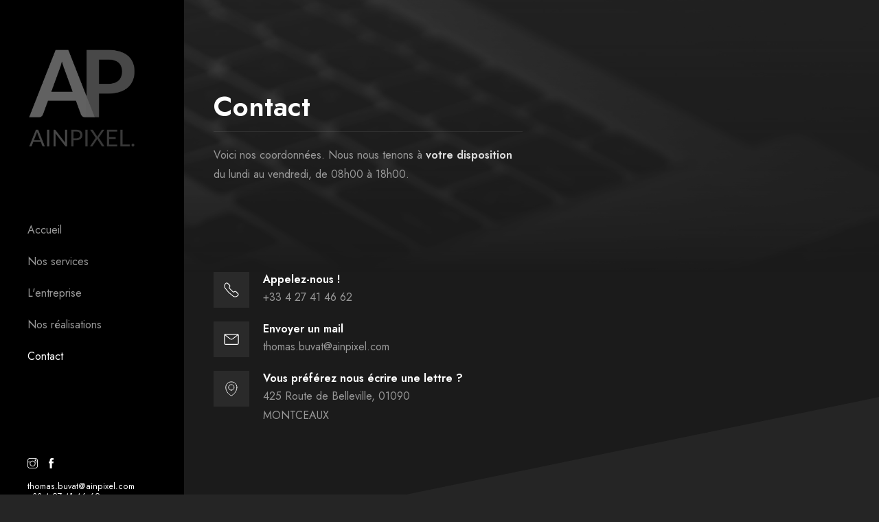

--- FILE ---
content_type: text/html; charset=UTF-8
request_url: https://ainpixel.com/contact/
body_size: 3259
content:
<!DOCTYPE html>
<html lang="fr">
<head>
    <script async src="https://www.googletagmanager.com/gtag/js?id=G-41YF6RL4B1"></script>
    <script>
        window.dataLayer = window.dataLayer || [];
        function gtag(){dataLayer.push(arguments);}
        gtag('js', new Date());

        gtag('config', 'G-41YF6RL4B1');
    </script>
    <meta charset="utf-8">
    <meta http-equiv="X-UA-Compatible" content="IE=edge" />
    <meta name="viewport" content="width=device-width, initial-scale=1, maximum-scale=1" />
    <meta name="description" content="AinPixel est une auto-entreprise de création de sites internet et de publications adaptées aux réseaux sociaux.">
    <meta name="keywords" content="site internet ambérieu, création site web, site internet ain, site pas cher, prix abordable, devis gratuit, entreprise, autoentrepreneur, jeune, développeur, développement php, site vitrine, site statique, wordpress, html, css, javascript, base de données, sql, facebook, twitter, instagram, google, référencement, seo, naturel, payant, montceaux, montmerle, guéreins, ambérieu, bugey, bettant, betant, ambronay, priay, association, course d'orientation, pizzeria, site gratuit, rapide, fiable">
    <meta name="author" content="Thomas Buvat">
    <title>AinPixel | Communication web et création de sites internets</title>
    <link rel="shortcut icon" href="../img/favicon.ico">
    <link rel="stylesheet" href="https://fonts.googleapis.com/css2?family=Jost:ital,wght@0,300;0,400;0,500;0,600;0,700;1,400&display=swap">
    <link rel="stylesheet" href="../css/plugins.css" />
    <link rel="stylesheet" href="../css/style.css" />
</head>
<body data-spy="scroll" data-target=".navbar" data-offset="50">
    <!-- Preloader -->
    <div class="preloader-bg"></div>
    <div id="preloader">
        <div id="preloader-status">
            <div class="preloader-position loader"> <span></span> </div>
        </div>
    </div>
    <!-- Progress scroll totop -->
    <div class="progress-wrap cursor-pointer">
        <svg class="progress-circle svg-content" width="100%" height="100%" viewBox="-1 -1 102 102">
            <path d="M50,1 a49,49 0 0,1 0,98 a49,49 0 0,1 0,-98" />
        </svg>
    </div>    <!-- Sidebar Section -->
    <a href="#" class="js-phoxel-nav-toggle phoxel-nav-toggle"><i></i></a>
    <aside id="phoxel-aside">
        <!-- Logo -->
        <div class="phoxel-logo">
            <a href="../home/"> 
                <img src="../img/logo.png" class="logo-img" alt="">
                <!-- <h2>AINPIXEL<span>Développement web</span></h2> -->
            </a>
        </div>
        <!-- Menu -->
        <nav class="phoxel-main-menu">
            <ul>
                <li ><a href='../home/'>Accueil</a></li>
                <li ><a href='../services/'>Nos services</a></li>
                <li ><a href='../entreprise/'>L'entreprise</a></li>
                <li ><a href='../realisations/'>Nos réalisations</a></li>
                <li class="active"><a href='../contact/'>Contact</a></li>
                <!--li ><a href='../login/'>Connexion client</a></li-->
            </ul>
        </nav>
        <!-- footer -->
        <div class="annie-footer">
                <ul>
                    <li><a target="_blank" href="https://www.instagram.com/ainpixel/"><i class="ti-instagram"></i></a></li>
                    <li><a target="_blank" href="https://www.facebook.com/AinPixel.developpement"><i class="ti-facebook"></i></a></li>
                </ul>
                <p><small><a href="mailto:thomas.buvat@ainpixel.com">thomas.buvat@ainpixel.com</a> <br> <a href="tel:+330427414662">+33 4 27 41 46 62</a></small></p>
            </div>
    </aside>    <!-- Main -->
    <div id="phoxel-main">
    <section class="banner-header banner-img section-padding valign bg-img bg-fixed" data-overlay-darkgray="4" data-background="../img/banner/2.webp">
        <div class="container">
            <div class="row">
                <div class="col-md-6 text-left caption">
                    <h1>Contact</h1>
                    <hr class="border-1">
                    <p>Voici nos coordonnées. Nous nous tenons à <b>votre disposition</b> du lundi au vendredi, de 08h00 à 18h00.</p>
                </div>
            </div>
        </div>
    </section>

        <!-- Contact -->
    <section class="contact section-padding2 bg-cross">
        <div class="container">
            <div class="row mb-120">
                <div class="col-md-5 mb-60 animate-box" data-animate-effect="fadeInUp">
                    <div class="contact-link">
                        <div class="contact-link-icon"><img src="../img/icons/c1.svg" alt=""></div>
                        <div class="contact-link-content">
                            <div class="contact-link-title">Appelez-nous !</div>
                            <div class="contact-link-text"><a href="tel:+330427414662">+33 4 27 41 46 62</a></div>
                        </div>
                    </div>
                    <div class="contact-link">
                        <div class="contact-link-icon"><img src="../img/icons/c2.svg" alt=""></div>
                        <div class="contact-link-content">
                            <div class="contact-link-title">Envoyer un mail</div>
                            <div class="contact-link-text"><a href="mailto:thomas.buvat@ainpixel.com">thomas.buvat@ainpixel.com</a></div>
                        </div>
                    </div>
                    <div class="contact-link">
                        <div class="contact-link-icon"><img src="../img/icons/c3.svg" alt=""></div>
                        <div class="contact-link-content">
                            <div class="contact-link-title">Vous préférez nous écrire une lettre ?</div>
                            <div class="contact-link-text">425 Route de Belleville, 01090 MONTCEAUX</div>
                        </div>
                    </div>
                </div>
                <!--div class="col-md-5 offset-md-2 animate-box" data-animate-effect="fadeInUp">
                    <div class="form-box">
                        <h5>Formulaire de contact</h5>
                        <form method="post" class="contact__form" action="mail.php">
                            <!-- Form message ->
                            <div class="row">
                                <div class="col-12">
                                    <div class="alert alert-success contact__msg" style="display: none" role="alert">
                                        Votre message a bien été envoyé.
                                    </div>
                                </div>
                            </div>
                            <!-- Form elements ->
                            <div class="row">
                                <div class="col-md-12 form-group">
                                    <input name="name" type="text" placeholder="Qui êtes-vous ? *" required> 
                                </div>
                                <div class="col-md-6 form-group">
                                    <input name="email" type="email" placeholder="Votre adresse mail *" required> 
                                </div>
                                <div class="col-md-6 form-group">
                                    <input name="phone" type="text" placeholder="Votre n° de tél. *" required> 
                                </div>
                                <div class="col-md-12 form-group">
                                    <input name="subject" type="text" placeholder="Sujet du message *" required> 
                                </div>
                                <div class="col-md-12 form-group">
                                    <textarea name="message" id="message" cols="30" rows="4" placeholder="Message *" required></textarea>
                                </div>
                                <div class="col-md-12">
                                    <input name="submit" type="submit"  value="Envoyer !">
                                </div>
                            </div>
                        </form>
                    </div>
                </div-->
            </div>
        </div>
    </section>

    <!-- Footer -->
    <footer class="footer clearfix" data-overlay-darkgray="8">
        <div class="container">
            <div class="second-footer">
                <div class="row">
                    <div class="col-md-4 widget-area">
                        <div class="widget clearfix">
                            <div class="footer-logo"> <img class="img-fluid" src="../img/logo.png" alt=""> </div>
                            <div class="widget-text">
                                <p>En tant que professionnels du digital, nous considérons qu'avoir un site abordable et visible sur les moteurs de recherches ne devrait pas représenter de difficultés pour une TPE ou PME.</p>
                            </div>
                        </div>
                    </div>
                    <div class="col-md-4 widget-area">
                        <div class="widget clearfix usful-links">
                            <h3 class="widget-title">Autres liens</h3>
                            <ul>
                                <li><a href="#">Mentions légales</a></li>
                                <li><a href="https://www.google.com/maps/place/AinPixel/@22.8347764,-94.8745228,3z/data=!4m8!3m7!1s0xa65fb1da379fe22d:0x1660e1b5c2e3d7a8!8m2!3d30.6959409!4d-49.8171262!9m1!1b1!16s%2Fg%2F11tcv30rbd?hl=fr&entry=ttu" target="_blank">Avis Google</a></li>
                            </ul>
                        </div>
                    </div>
                    <div class="col-md-4 widget-area">
                        <div class="widget clearfix">
                            <h3 class="widget-title">Contactez-nous</h3>
                            <div class="widget-text">
                                <p><b>Nous sommes à votre disposition</b> du lundi au vendredi, de 08h00 à 18h00.</p>
                            </div>
                            <div class="featured-icon-box icon-align-before-content icon-ver_align-top style1">
                                <div class="featured-icon">
                                    <div class="ttm-icon ttm-icon_element-onlytxt ttm-icon_element-color-skincolor ttm-icon_element-size-xs"> <i class="ti-mobile"></i> </div>
                                </div>
                                <div class="featured-content">
                                    <div class="featured-desc">
                                        <p><a href="tel:+330427414662">+33 4 27 41 46 62</a></p>
                                    </div>
                                </div>
                            </div>
                            <div class="featured-icon-box icon-align-before-content icon-ver_align-top style1">
                                <div class="featured-icon">
                                    <div class="ttm-icon ttm-icon_element-onlytxt ttm-icon_element-color-skincolor ttm-icon_element-size-xs"> <i class="ti-email"></i> </div>
                                </div>
                                <div class="featured-content">
                                    <div class="featured-desc">
                                        <p><a href="mailto:thomas.buvat@ainpixel.com">thomas.buvat@ainpixel.com</a></p>
                                    </div>
                                </div>
                            </div>
                            <div class="featured-icon-box icon-align-before-content icon-ver_align-top style1">
                                <div class="featured-icon">
                                    <div class="ttm-icon ttm-icon_element-onlytxt ttm-icon_element-color-skincolor ttm-icon_element-size-xs"> <i class="ti-location-pin"></i> </div>
                                </div>
                                <div class="featured-content">
                                    <div class="featured-desc">
                                        <p>425 Route de Belleville, 01090 MONTCEAUX</p>
                                    </div>
                                </div>
                            </div>
                        </div>
                    </div>
                </div>
            </div>
            <!-- Bottom footer -->
            <div class="bottom-footer-text">
                <div class="row copyright">
                    <div class="col-md-12">
                        <p>© 2023 <a href="#">AinPixel</a>. Réalisation de sites Internet professionnels.</p>
                    </div>
                </div>
            </div>
        </div>
    </footer>
    </div>
    <!-- jQuery -->
    <script src="../js/jquery-3.6.3.min.js"></script>
    <script src="../js/jquery-migrate-3.0.0.min.js"></script>
    <script src="../js/modernizr-2.6.2.min.js"></script>
    <script src="../js/imagesloaded.pkgd.min.js"></script>
    <script src="../js/jquery.isotope.v3.0.2.js"></script>
    <script src="../js/popper.min.js"></script>
    <script src="../js/bootstrap.min.js"></script>
    <script src="../js/scrollIt.min.js"></script>
    <script src="../js/jquery.waypoints.min.js"></script>
    <script src="../js/owl.carousel.min.js"></script>
    <script src="../js/jquery.stellar.min.js"></script>
    <script src="../js/jquery.magnific-popup.js"></script>
    <script src="../js/YouTubePopUp.js"></script>
    <script src="../js/custom.js"></script>
</body>
</html>

--- FILE ---
content_type: text/css
request_url: https://ainpixel.com/css/plugins/bootstrap.min.css
body_size: 30498
content:
@charset "UTF-8";
/*!
 * Bootstrap  v5.2.0 (https://getbootstrap.com/)
 * Copyright 2011-2023 The Bootstrap Authors
 * Copyright 2011-2023 Twitter, Inc.
 * Licensed under MIT (https://github.com/twbs/bootstrap/blob/main/LICENSE)
 */
:root {
    --bs-blue: #0d6efd;
    --bs-indigo: #6610f2;
    --bs-purple: #6f42c1;
    --bs-pink: #d63384;
    --bs-red: #dc3545;
    --bs-orange: #fd7e14;
    --bs-yellow: #ffc107;
    --bs-green: #198754;
    --bs-teal: #20c997;
    --bs-cyan: #0dcaf0;
    --bs-black: #000;
    --bs-white: #fff;
    --bs-gray: #6c757d;
    --bs-gray-dark: #343a40;
    --bs-gray-100: #f8f9fa;
    --bs-gray-200: #e9ecef;
    --bs-gray-300: #dee2e6;
    --bs-gray-400: #ced4da;
    --bs-gray-500: #adb5bd;
    --bs-gray-600: #6c757d;
    --bs-gray-700: #495057;
    --bs-gray-800: #343a40;
    --bs-gray-900: #212529;
    --bs-primary: #0d6efd;
    --bs-secondary: #6c757d;
    --bs-success: #198754;
    --bs-info: #0dcaf0;
    --bs-warning: #ffc107;
    --bs-danger: #dc3545;
    --bs-light: #f8f9fa;
    --bs-dark: #212529;
    --bs-primary-rgb: 13, 110, 253;
    --bs-secondary-rgb: 108, 117, 125;
    --bs-success-rgb: 25, 135, 84;
    --bs-info-rgb: 13, 202, 240;
    --bs-warning-rgb: 255, 193, 7;
    --bs-danger-rgb: 220, 53, 69;
    --bs-light-rgb: 248, 249, 250;
    --bs-dark-rgb: 33, 37, 41;
    --bs-white-rgb: 255, 255, 255;
    --bs-black-rgb: 0, 0, 0;
    --bs-body-color-rgb: 33, 37, 41;
    --bs-body-bg-rgb: 255, 255, 255;
    --bs-font-sans-serif: system-ui, -apple-system, "Segoe UI", Roboto, "Helvetica Neue", "Noto Sans", "Liberation Sans", Arial, sans-serif, "Apple Color Emoji", "Segoe UI Emoji", "Segoe UI Symbol", "Noto Color Emoji";
    --bs-font-monospace: SFMono-Regular, Menlo, Monaco, Consolas, "Liberation Mono", "Courier New", monospace;
    --bs-gradient: linear-gradient(180deg, rgba(255, 255, 255, 0.15), rgba(255, 255, 255, 0));
    --bs-body-font-family: var(--bs-font-sans-serif);
    --bs-body-font-size: 1rem;
    --bs-body-font-weight: 400;
    --bs-body-line-height: 1.5;
    /* --bs-body-color:#212529; */
    --bs-body-bg: #fff;
    --bs-border-width: 1px;
    --bs-border-style: solid;
    --bs-border-color: #dee2e6;
    --bs-border-color-translucent: rgba(0, 0, 0, 0.175);
    --bs-border-radius: 0.375rem;
    --bs-border-radius-sm: 0.25rem;
    --bs-border-radius-lg: 0.5rem;
    --bs-border-radius-xl: 1rem;
    --bs-border-radius-2xl: 2rem;
    --bs-border-radius-pill: 50rem;
    --bs-link-color: #0d6efd;
    --bs-link-hover-color: #0a58ca;
    --bs-code-color: #d63384;
    --bs-highlight-bg: #fff3cd;
}

*, ::after, ::before {
    box-sizing:border-box
}

@media (prefers-reduced-motion: no-preference) {
    :root {
        scroll-behavior:smooth
    }
}

body {
    margin: 0;
    font-family: var(--bs-body-font-family);
    font-size: var(--bs-body-font-size);
    font-weight: var(--bs-body-font-weight);
    line-height: var(--bs-body-line-height);
    color: var(--bs-body-color);
    text-align: var(--bs-body-text-align);
    background-color: var(--bs-body-bg);
    -webkit-text-size-adjust: 100%;
    -webkit-tap-highlight-color:transparent
}

hr {
    margin: 1rem 0;
    color: inherit;
    border: 0;
    border-top: 1px solid;
    opacity:.25
}

.h1, .h2, .h3, .h4, .h5, .h6, h1, h2, h3, h4, h5, h6 {
    margin-top: 0;
    margin-bottom: .5rem;
    font-weight: 500;
    line-height:1.2
}

.h1, h1 {
    font-size:calc(1.375rem + 1.5vw)
}

@media (min-width: 1200px) {
    .h1, h1 {
        font-size:2.5rem
    }
}

.h2, h2 {
    font-size:calc(1.325rem + .9vw)
}

@media (min-width: 1200px) {
    .h2, h2 {
        font-size:2rem
    }
}

.h3, h3 {
    font-size:calc(1.3rem + .6vw)
}

@media (min-width: 1200px) {
    .h3, h3 {
        font-size:1.75rem
    }
}

.h4, h4 {
    font-size:calc(1.275rem + .3vw)
}

@media (min-width: 1200px) {
    .h4, h4 {
        font-size:1.5rem
    }
}

.h5, h5 {
    font-size:1.25rem
}

.h6, h6 {
    font-size:1rem
}

p {
    margin-top: 0;
    margin-bottom:1rem
}

abbr[title] {
    -webkit-text-decoration: underline dotted;
    text-decoration: underline dotted;
    cursor: help;
    -webkit-text-decoration-skip-ink: none;
    text-decoration-skip-ink:none
}

address {
    margin-bottom: 1rem;
    font-style: normal;
    line-height:inherit
}

ol, ul {
    padding-left:2rem
}

dl, ol, ul {
    margin-top: 0;
    margin-bottom:1rem
}

ol ol, ol ul, ul ol, ul ul {
    margin-bottom:0
}

dt {
    font-weight:700
}

dd {
    margin-bottom: .5rem;
    margin-left:0
}

blockquote {
    margin:0 0 1rem
}

b, strong {
    font-weight:bolder
}

.small, small {
    font-size:.875em
}

.mark, mark {
    padding: .1875em;
    background-color:var(--bs-highlight-bg)
}

sub, sup {
    position: relative;
    font-size: .75em;
    line-height: 0;
    vertical-align:baseline
}

sub {
    bottom:-.25em
}

sup {
    top:-.5em
}

a {
    color: var(--bs-link-color);
    text-decoration:underline
}

a:hover {
    color:var(--bs-link-hover-color)
}

a:not([href]):not([class]), a:not([href]):not([class]):hover {
    color: inherit;
    text-decoration:none
}

code, kbd, pre, samp {
    font-family: var(--bs-font-monospace);
    font-size:1em
}

pre {
    display: block;
    margin-top: 0;
    margin-bottom: 1rem;
    overflow: auto;
    font-size:.875em
}

pre code {
    font-size: inherit;
    color: inherit;
    word-break:normal
}

code {
    font-size: .875em;
    color: var(--bs-code-color);
    word-wrap:break-word
}

a > code {
    color:inherit
}

kbd {
    padding: .1875rem .375rem;
    font-size: .875em;
    color: var(--bs-body-bg);
    background-color: var(--bs-body-color);
    border-radius:.25rem
}

kbd kbd {
    padding: 0;
    font-size:1em
}

figure {
    margin:0 0 1rem
}

img, svg {
    vertical-align:middle
}

table {
    caption-side: bottom;
    border-collapse:collapse
}

caption {
    padding-top: .5rem;
    padding-bottom: .5rem;
    color: #6c757d;
    text-align:left
}

th {
    text-align: inherit;
    text-align:-webkit-match-parent
}

tbody, td, tfoot, th, thead, tr {
    border-color: inherit;
    border-style: solid;
    border-width:0
}

label {
    display:inline-block
}

button {
    border-radius:0
}

button:focus:not(:focus-visible) {
    outline:0
}

button, input, optgroup, select, textarea {
    margin: 0;
    font-family: inherit;
    font-size: inherit;
    line-height:inherit
}

button, select {
    text-transform:none
}

[role=button] {
    cursor:pointer
}

select {
    word-wrap:normal
}

select:disabled {
    opacity:1
}

[list]:not([type=date]):not([type=datetime-local]):not([type=month]):not([type=week]):not([type=time])::-webkit-calendar-picker-indicator {
    display:none !important
}

[type=button], [type=reset], [type=submit], button {
    -webkit-appearance:button
}

[type=button]:not(:disabled), [type=reset]:not(:disabled), [type=submit]:not(:disabled), button:not(:disabled) {
    cursor:pointer
}

::-moz-focus-inner {
    padding: 0;
    border-style:none
}

textarea {
    resize:vertical
}

fieldset {
    min-width: 0;
    padding: 0;
    margin: 0;
    border:0
}

legend {
    float: left;
    width: 100%;
    padding: 0;
    margin-bottom: .5rem;
    font-size: calc(1.275rem + .3vw);
    line-height:inherit
}

@media (min-width: 1200px) {
    legend {
        font-size:1.5rem
    }
}

legend + * {
    clear:left
}

::-webkit-datetime-edit-day-field, ::-webkit-datetime-edit-fields-wrapper, ::-webkit-datetime-edit-hour-field, ::-webkit-datetime-edit-minute, ::-webkit-datetime-edit-month-field, ::-webkit-datetime-edit-text, ::-webkit-datetime-edit-year-field {
    padding:0
}

::-webkit-inner-spin-button {
    height:auto
}

[type=search] {
    outline-offset: -2px;
    -webkit-appearance:textfield
}

::-webkit-search-decoration {
    -webkit-appearance:none
}

::-webkit-color-swatch-wrapper {
    padding:0
}

::-webkit-file-upload-button {
    font: inherit;
    -webkit-appearance:button
}

::file-selector-button {
    font: inherit;
    -webkit-appearance:button
}

output {
    display:inline-block
}

iframe {
    border:0
}

summary {
    display: list-item;
    cursor:pointer
}

progress {
    vertical-align:baseline
}

[hidden] {
    display:none !important
}

.lead {
    font-size: 1.25rem;
    font-weight:300
}

.display-1 {
    font-size: calc(1.625rem + 4.5vw);
    font-weight: 300;
    line-height:1.2
}

@media (min-width: 1200px) {
    .display-1 {
        font-size:5rem
    }
}

.display-2 {
    font-size: calc(1.575rem + 3.9vw);
    font-weight: 300;
    line-height:1.2
}

@media (min-width: 1200px) {
    .display-2 {
        font-size:4.5rem
    }
}

.display-3 {
    font-size: calc(1.525rem + 3.3vw);
    font-weight: 300;
    line-height:1.2
}

@media (min-width: 1200px) {
    .display-3 {
        font-size:4rem
    }
}

.display-4 {
    font-size: calc(1.475rem + 2.7vw);
    font-weight: 300;
    line-height:1.2
}

@media (min-width: 1200px) {
    .display-4 {
        font-size:3.5rem
    }
}

.display-5 {
    font-size: calc(1.425rem + 2.1vw);
    font-weight: 300;
    line-height:1.2
}

@media (min-width: 1200px) {
    .display-5 {
        font-size:3rem
    }
}

.display-6 {
    font-size: calc(1.375rem + 1.5vw);
    font-weight: 300;
    line-height:1.2
}

@media (min-width: 1200px) {
    .display-6 {
        font-size:2.5rem
    }
}

.list-unstyled {
    padding-left: 0;
    list-style:none
}

.list-inline {
    padding-left: 0;
    list-style:none
}

.list-inline-item {
    display:inline-block
}

.list-inline-item:not(:last-child) {
    margin-right:.5rem
}

.initialism {
    font-size: .875em;
    text-transform:uppercase
}

.blockquote {
    margin-bottom: 1rem;
    font-size:1.25rem
}

.blockquote > :last-child {
    margin-bottom:0
}

.blockquote-footer {
    margin-top: -1rem;
    margin-bottom: 1rem;
    font-size: .875em;
    color:#6c757d
}

.blockquote-footer::before {
    content: "— "
}

.img-fluid {
    max-width: 100%;
    height:auto
}

.img-thumbnail {
    padding: .25rem;
    background-color: #fff;
    border: 1px solid var(--bs-border-color);
    border-radius: .375rem;
    max-width: 100%;
    height:auto
}

.figure {
    display:inline-block
}

.figure-img {
    margin-bottom: .5rem;
    line-height:1
}

.figure-caption {
    font-size: .875em;
    color:#6c757d
}

.container, .container-fluid, .container-lg, .container-md, .container-sm, .container-xl, .container-xxl {
    --bs-gutter-x: 1.5rem;
    --bs-gutter-y: 0;
    width: 100%;
    padding-right: calc(var(--bs-gutter-x) * .5);
    padding-left: calc(var(--bs-gutter-x) * .5);
    margin-right: auto;
    margin-left:auto
}

@media (min-width: 576px) {
    .container, .container-sm {
        max-width:540px
    }
}

@media (min-width: 768px) {
    .container, .container-md, .container-sm {
        max-width:720px
    }
}

@media (min-width: 992px) {
    .container, .container-lg, .container-md, .container-sm {
        max-width:960px
    }
}

@media (min-width: 1200px) {
    .container, .container-lg, .container-md, .container-sm, .container-xl {
        max-width:1140px
    }
}

@media (min-width: 1400px) {
    .container, .container-lg, .container-md, .container-sm, .container-xl, .container-xxl {
        max-width:1320px
    }
}

.row {
    --bs-gutter-x: 1.5rem;
    --bs-gutter-y: 0;
    display: flex;
    flex-wrap: wrap;
    margin-top: calc(-1 * var(--bs-gutter-y));
    margin-right: calc(-.5 * var(--bs-gutter-x));
    margin-left:calc(-.5 * var(--bs-gutter-x))
}

.row > * {
    flex-shrink: 0;
    width: 100%;
    max-width: 100%;
    padding-right: calc(var(--bs-gutter-x) * .5);
    padding-left: calc(var(--bs-gutter-x) * .5);
    margin-top:var(--bs-gutter-y)
}

.col {
    flex:1 0 0%
}

.row-cols-auto > * {
    flex: 0 0 auto;
    width:auto
}

.row-cols-1 > * {
    flex: 0 0 auto;
    width:100%
}

.row-cols-2 > * {
    flex: 0 0 auto;
    width:50%
}

.row-cols-3 > * {
    flex: 0 0 auto;
    width:33.3333333333%
}

.row-cols-4 > * {
    flex: 0 0 auto;
    width:25%
}

.row-cols-5 > * {
    flex: 0 0 auto;
    width:20%
}

.row-cols-6 > * {
    flex: 0 0 auto;
    width:16.6666666667%
}

.col-auto {
    flex: 0 0 auto;
    width:auto
}

.col-1 {
    flex: 0 0 auto;
    width:8.33333333%
}

.col-2 {
    flex: 0 0 auto;
    width:16.66666667%
}

.col-3 {
    flex: 0 0 auto;
    width:25%
}

.col-4 {
    flex: 0 0 auto;
    width:33.33333333%
}

.col-5 {
    flex: 0 0 auto;
    width:41.66666667%
}

.col-6 {
    flex: 0 0 auto;
    width:50%
}

.col-7 {
    flex: 0 0 auto;
    width:58.33333333%
}

.col-8 {
    flex: 0 0 auto;
    width:66.66666667%
}

.col-9 {
    flex: 0 0 auto;
    width:75%
}

.col-10 {
    flex: 0 0 auto;
    width:83.33333333%
}

.col-11 {
    flex: 0 0 auto;
    width:91.66666667%
}

.col-12 {
    flex: 0 0 auto;
    width:100%
}

.offset-1 {
    margin-left:8.33333333%
}

.offset-2 {
    margin-left:16.66666667%
}

.offset-3 {
    margin-left:25%
}

.offset-4 {
    margin-left:33.33333333%
}

.offset-5 {
    margin-left:41.66666667%
}

.offset-6 {
    margin-left:50%
}

.offset-7 {
    margin-left:58.33333333%
}

.offset-8 {
    margin-left:66.66666667%
}

.offset-9 {
    margin-left:75%
}

.offset-10 {
    margin-left:83.33333333%
}

.offset-11 {
    margin-left:91.66666667%
}

.g-0, .gx-0 {
    --bs-gutter-x:0
}

.g-0, .gy-0 {
    --bs-gutter-y:0
}

.g-1, .gx-1 {
    --bs-gutter-x:0.25rem
}

.g-1, .gy-1 {
    --bs-gutter-y:0.25rem
}

.g-2, .gx-2 {
    --bs-gutter-x:0.5rem
}

.g-2, .gy-2 {
    --bs-gutter-y:0.5rem
}

.g-3, .gx-3 {
    --bs-gutter-x:1rem
}

.g-3, .gy-3 {
    --bs-gutter-y:1rem
}

.g-4, .gx-4 {
    --bs-gutter-x:1.5rem
}

.g-4, .gy-4 {
    --bs-gutter-y:1.5rem
}

.g-5, .gx-5 {
    --bs-gutter-x:3rem
}

.g-5, .gy-5 {
    --bs-gutter-y:3rem
}

@media (min-width: 576px) {
    .col-sm {
        flex:1 0 0%
    }

    .row-cols-sm-auto > * {
        flex: 0 0 auto;
        width:auto
    }

    .row-cols-sm-1 > * {
        flex: 0 0 auto;
        width:100%
    }

    .row-cols-sm-2 > * {
        flex: 0 0 auto;
        width:50%
    }

    .row-cols-sm-3 > * {
        flex: 0 0 auto;
        width:33.3333333333%
    }

    .row-cols-sm-4 > * {
        flex: 0 0 auto;
        width:25%
    }

    .row-cols-sm-5 > * {
        flex: 0 0 auto;
        width:20%
    }

    .row-cols-sm-6 > * {
        flex: 0 0 auto;
        width:16.6666666667%
    }

    .col-sm-auto {
        flex: 0 0 auto;
        width:auto
    }

    .col-sm-1 {
        flex: 0 0 auto;
        width:8.33333333%
    }

    .col-sm-2 {
        flex: 0 0 auto;
        width:16.66666667%
    }

    .col-sm-3 {
        flex: 0 0 auto;
        width:25%
    }

    .col-sm-4 {
        flex: 0 0 auto;
        width:33.33333333%
    }

    .col-sm-5 {
        flex: 0 0 auto;
        width:41.66666667%
    }

    .col-sm-6 {
        flex: 0 0 auto;
        width:50%
    }

    .col-sm-7 {
        flex: 0 0 auto;
        width:58.33333333%
    }

    .col-sm-8 {
        flex: 0 0 auto;
        width:66.66666667%
    }

    .col-sm-9 {
        flex: 0 0 auto;
        width:75%
    }

    .col-sm-10 {
        flex: 0 0 auto;
        width:83.33333333%
    }

    .col-sm-11 {
        flex: 0 0 auto;
        width:91.66666667%
    }

    .col-sm-12 {
        flex: 0 0 auto;
        width:100%
    }

    .offset-sm-0 {
        margin-left:0
    }

    .offset-sm-1 {
        margin-left:8.33333333%
    }

    .offset-sm-2 {
        margin-left:16.66666667%
    }

    .offset-sm-3 {
        margin-left:25%
    }

    .offset-sm-4 {
        margin-left:33.33333333%
    }

    .offset-sm-5 {
        margin-left:41.66666667%
    }

    .offset-sm-6 {
        margin-left:50%
    }

    .offset-sm-7 {
        margin-left:58.33333333%
    }

    .offset-sm-8 {
        margin-left:66.66666667%
    }

    .offset-sm-9 {
        margin-left:75%
    }

    .offset-sm-10 {
        margin-left:83.33333333%
    }

    .offset-sm-11 {
        margin-left:91.66666667%
    }

    .g-sm-0, .gx-sm-0 {
        --bs-gutter-x:0
    }

    .g-sm-0, .gy-sm-0 {
        --bs-gutter-y:0
    }

    .g-sm-1, .gx-sm-1 {
        --bs-gutter-x:0.25rem
    }

    .g-sm-1, .gy-sm-1 {
        --bs-gutter-y:0.25rem
    }

    .g-sm-2, .gx-sm-2 {
        --bs-gutter-x:0.5rem
    }

    .g-sm-2, .gy-sm-2 {
        --bs-gutter-y:0.5rem
    }

    .g-sm-3, .gx-sm-3 {
        --bs-gutter-x:1rem
    }

    .g-sm-3, .gy-sm-3 {
        --bs-gutter-y:1rem
    }

    .g-sm-4, .gx-sm-4 {
        --bs-gutter-x:1.5rem
    }

    .g-sm-4, .gy-sm-4 {
        --bs-gutter-y:1.5rem
    }

    .g-sm-5, .gx-sm-5 {
        --bs-gutter-x:3rem
    }

    .g-sm-5, .gy-sm-5 {
        --bs-gutter-y:3rem
    }
}

@media (min-width: 768px) {
    .col-md {
        flex:1 0 0%
    }

    .row-cols-md-auto > * {
        flex: 0 0 auto;
        width:auto
    }

    .row-cols-md-1 > * {
        flex: 0 0 auto;
        width:100%
    }

    .row-cols-md-2 > * {
        flex: 0 0 auto;
        width:50%
    }

    .row-cols-md-3 > * {
        flex: 0 0 auto;
        width:33.3333333333%
    }

    .row-cols-md-4 > * {
        flex: 0 0 auto;
        width:25%
    }

    .row-cols-md-5 > * {
        flex: 0 0 auto;
        width:20%
    }

    .row-cols-md-6 > * {
        flex: 0 0 auto;
        width:16.6666666667%
    }

    .col-md-auto {
        flex: 0 0 auto;
        width:auto
    }

    .col-md-1 {
        flex: 0 0 auto;
        width:8.33333333%
    }

    .col-md-2 {
        flex: 0 0 auto;
        width:16.66666667%
    }

    .col-md-3 {
        flex: 0 0 auto;
        width:25%
    }

    .col-md-4 {
        flex: 0 0 auto;
        width:33.33333333%
    }

    .col-md-5 {
        flex: 0 0 auto;
        width:41.66666667%
    }

    .col-md-6 {
        flex: 0 0 auto;
        width:50%
    }

    .col-md-7 {
        flex: 0 0 auto;
        width:58.33333333%
    }

    .col-md-8 {
        flex: 0 0 auto;
        width:66.66666667%
    }

    .col-md-9 {
        flex: 0 0 auto;
        width:75%
    }

    .col-md-10 {
        flex: 0 0 auto;
        width:83.33333333%
    }

    .col-md-11 {
        flex: 0 0 auto;
        width:91.66666667%
    }

    .col-md-12 {
        flex: 0 0 auto;
        width:100%
    }

    .offset-md-0 {
        margin-left:0
    }

    .offset-md-1 {
        margin-left:8.33333333%
    }

    .offset-md-2 {
        margin-left:16.66666667%
    }

    .offset-md-3 {
        margin-left:25%
    }

    .offset-md-4 {
        margin-left:33.33333333%
    }

    .offset-md-5 {
        margin-left:41.66666667%
    }

    .offset-md-6 {
        margin-left:50%
    }

    .offset-md-7 {
        margin-left:58.33333333%
    }

    .offset-md-8 {
        margin-left:66.66666667%
    }

    .offset-md-9 {
        margin-left:75%
    }

    .offset-md-10 {
        margin-left:83.33333333%
    }

    .offset-md-11 {
        margin-left:91.66666667%
    }

    .g-md-0, .gx-md-0 {
        --bs-gutter-x:0
    }

    .g-md-0, .gy-md-0 {
        --bs-gutter-y:0
    }

    .g-md-1, .gx-md-1 {
        --bs-gutter-x:0.25rem
    }

    .g-md-1, .gy-md-1 {
        --bs-gutter-y:0.25rem
    }

    .g-md-2, .gx-md-2 {
        --bs-gutter-x:0.5rem
    }

    .g-md-2, .gy-md-2 {
        --bs-gutter-y:0.5rem
    }

    .g-md-3, .gx-md-3 {
        --bs-gutter-x:1rem
    }

    .g-md-3, .gy-md-3 {
        --bs-gutter-y:1rem
    }

    .g-md-4, .gx-md-4 {
        --bs-gutter-x:1.5rem
    }

    .g-md-4, .gy-md-4 {
        --bs-gutter-y:1.5rem
    }

    .g-md-5, .gx-md-5 {
        --bs-gutter-x:3rem
    }

    .g-md-5, .gy-md-5 {
        --bs-gutter-y:3rem
    }
}

@media (min-width: 992px) {
    .col-lg {
        flex:1 0 0%
    }

    .row-cols-lg-auto > * {
        flex: 0 0 auto;
        width:auto
    }

    .row-cols-lg-1 > * {
        flex: 0 0 auto;
        width:100%
    }

    .row-cols-lg-2 > * {
        flex: 0 0 auto;
        width:50%
    }

    .row-cols-lg-3 > * {
        flex: 0 0 auto;
        width:33.3333333333%
    }

    .row-cols-lg-4 > * {
        flex: 0 0 auto;
        width:25%
    }

    .row-cols-lg-5 > * {
        flex: 0 0 auto;
        width:20%
    }

    .row-cols-lg-6 > * {
        flex: 0 0 auto;
        width:16.6666666667%
    }

    .col-lg-auto {
        flex: 0 0 auto;
        width:auto
    }

    .col-lg-1 {
        flex: 0 0 auto;
        width:8.33333333%
    }

    .col-lg-2 {
        flex: 0 0 auto;
        width:16.66666667%
    }

    .col-lg-3 {
        flex: 0 0 auto;
        width:25%
    }

    .col-lg-4 {
        flex: 0 0 auto;
        width:33.33333333%
    }

    .col-lg-5 {
        flex: 0 0 auto;
        width:41.66666667%
    }

    .col-lg-6 {
        flex: 0 0 auto;
        width:50%
    }

    .col-lg-7 {
        flex: 0 0 auto;
        width:58.33333333%
    }

    .col-lg-8 {
        flex: 0 0 auto;
        width:66.66666667%
    }

    .col-lg-9 {
        flex: 0 0 auto;
        width:75%
    }

    .col-lg-10 {
        flex: 0 0 auto;
        width:83.33333333%
    }

    .col-lg-11 {
        flex: 0 0 auto;
        width:91.66666667%
    }

    .col-lg-12 {
        flex: 0 0 auto;
        width:100%
    }

    .offset-lg-0 {
        margin-left:0
    }

    .offset-lg-1 {
        margin-left:8.33333333%
    }

    .offset-lg-2 {
        margin-left:16.66666667%
    }

    .offset-lg-3 {
        margin-left:25%
    }

    .offset-lg-4 {
        margin-left:33.33333333%
    }

    .offset-lg-5 {
        margin-left:41.66666667%
    }

    .offset-lg-6 {
        margin-left:50%
    }

    .offset-lg-7 {
        margin-left:58.33333333%
    }

    .offset-lg-8 {
        margin-left:66.66666667%
    }

    .offset-lg-9 {
        margin-left:75%
    }

    .offset-lg-10 {
        margin-left:83.33333333%
    }

    .offset-lg-11 {
        margin-left:91.66666667%
    }

    .g-lg-0, .gx-lg-0 {
        --bs-gutter-x:0
    }

    .g-lg-0, .gy-lg-0 {
        --bs-gutter-y:0
    }

    .g-lg-1, .gx-lg-1 {
        --bs-gutter-x:0.25rem
    }

    .g-lg-1, .gy-lg-1 {
        --bs-gutter-y:0.25rem
    }

    .g-lg-2, .gx-lg-2 {
        --bs-gutter-x:0.5rem
    }

    .g-lg-2, .gy-lg-2 {
        --bs-gutter-y:0.5rem
    }

    .g-lg-3, .gx-lg-3 {
        --bs-gutter-x:1rem
    }

    .g-lg-3, .gy-lg-3 {
        --bs-gutter-y:1rem
    }

    .g-lg-4, .gx-lg-4 {
        --bs-gutter-x:1.5rem
    }

    .g-lg-4, .gy-lg-4 {
        --bs-gutter-y:1.5rem
    }

    .g-lg-5, .gx-lg-5 {
        --bs-gutter-x:3rem
    }

    .g-lg-5, .gy-lg-5 {
        --bs-gutter-y:3rem
    }
}

@media (min-width: 1200px) {
    .col-xl {
        flex:1 0 0%
    }

    .row-cols-xl-auto > * {
        flex: 0 0 auto;
        width:auto
    }

    .row-cols-xl-1 > * {
        flex: 0 0 auto;
        width:100%
    }

    .row-cols-xl-2 > * {
        flex: 0 0 auto;
        width:50%
    }

    .row-cols-xl-3 > * {
        flex: 0 0 auto;
        width:33.3333333333%
    }

    .row-cols-xl-4 > * {
        flex: 0 0 auto;
        width:25%
    }

    .row-cols-xl-5 > * {
        flex: 0 0 auto;
        width:20%
    }

    .row-cols-xl-6 > * {
        flex: 0 0 auto;
        width:16.6666666667%
    }

    .col-xl-auto {
        flex: 0 0 auto;
        width:auto
    }

    .col-xl-1 {
        flex: 0 0 auto;
        width:8.33333333%
    }

    .col-xl-2 {
        flex: 0 0 auto;
        width:16.66666667%
    }

    .col-xl-3 {
        flex: 0 0 auto;
        width:25%
    }

    .col-xl-4 {
        flex: 0 0 auto;
        width:33.33333333%
    }

    .col-xl-5 {
        flex: 0 0 auto;
        width:41.66666667%
    }

    .col-xl-6 {
        flex: 0 0 auto;
        width:50%
    }

    .col-xl-7 {
        flex: 0 0 auto;
        width:58.33333333%
    }

    .col-xl-8 {
        flex: 0 0 auto;
        width:66.66666667%
    }

    .col-xl-9 {
        flex: 0 0 auto;
        width:75%
    }

    .col-xl-10 {
        flex: 0 0 auto;
        width:83.33333333%
    }

    .col-xl-11 {
        flex: 0 0 auto;
        width:91.66666667%
    }

    .col-xl-12 {
        flex: 0 0 auto;
        width:100%
    }

    .offset-xl-0 {
        margin-left:0
    }

    .offset-xl-1 {
        margin-left:8.33333333%
    }

    .offset-xl-2 {
        margin-left:16.66666667%
    }

    .offset-xl-3 {
        margin-left:25%
    }

    .offset-xl-4 {
        margin-left:33.33333333%
    }

    .offset-xl-5 {
        margin-left:41.66666667%
    }

    .offset-xl-6 {
        margin-left:50%
    }

    .offset-xl-7 {
        margin-left:58.33333333%
    }

    .offset-xl-8 {
        margin-left:66.66666667%
    }

    .offset-xl-9 {
        margin-left:75%
    }

    .offset-xl-10 {
        margin-left:83.33333333%
    }

    .offset-xl-11 {
        margin-left:91.66666667%
    }

    .g-xl-0, .gx-xl-0 {
        --bs-gutter-x:0
    }

    .g-xl-0, .gy-xl-0 {
        --bs-gutter-y:0
    }

    .g-xl-1, .gx-xl-1 {
        --bs-gutter-x:0.25rem
    }

    .g-xl-1, .gy-xl-1 {
        --bs-gutter-y:0.25rem
    }

    .g-xl-2, .gx-xl-2 {
        --bs-gutter-x:0.5rem
    }

    .g-xl-2, .gy-xl-2 {
        --bs-gutter-y:0.5rem
    }

    .g-xl-3, .gx-xl-3 {
        --bs-gutter-x:1rem
    }

    .g-xl-3, .gy-xl-3 {
        --bs-gutter-y:1rem
    }

    .g-xl-4, .gx-xl-4 {
        --bs-gutter-x:1.5rem
    }

    .g-xl-4, .gy-xl-4 {
        --bs-gutter-y:1.5rem
    }

    .g-xl-5, .gx-xl-5 {
        --bs-gutter-x:3rem
    }

    .g-xl-5, .gy-xl-5 {
        --bs-gutter-y:3rem
    }
}

@media (min-width: 1400px) {
    .col-xxl {
        flex:1 0 0%
    }

    .row-cols-xxl-auto > * {
        flex: 0 0 auto;
        width:auto
    }

    .row-cols-xxl-1 > * {
        flex: 0 0 auto;
        width:100%
    }

    .row-cols-xxl-2 > * {
        flex: 0 0 auto;
        width:50%
    }

    .row-cols-xxl-3 > * {
        flex: 0 0 auto;
        width:33.3333333333%
    }

    .row-cols-xxl-4 > * {
        flex: 0 0 auto;
        width:25%
    }

    .row-cols-xxl-5 > * {
        flex: 0 0 auto;
        width:20%
    }

    .row-cols-xxl-6 > * {
        flex: 0 0 auto;
        width:16.6666666667%
    }

    .col-xxl-auto {
        flex: 0 0 auto;
        width:auto
    }

    .col-xxl-1 {
        flex: 0 0 auto;
        width:8.33333333%
    }

    .col-xxl-2 {
        flex: 0 0 auto;
        width:16.66666667%
    }

    .col-xxl-3 {
        flex: 0 0 auto;
        width:25%
    }

    .col-xxl-4 {
        flex: 0 0 auto;
        width:33.33333333%
    }

    .col-xxl-5 {
        flex: 0 0 auto;
        width:41.66666667%
    }

    .col-xxl-6 {
        flex: 0 0 auto;
        width:50%
    }

    .col-xxl-7 {
        flex: 0 0 auto;
        width:58.33333333%
    }

    .col-xxl-8 {
        flex: 0 0 auto;
        width:66.66666667%
    }

    .col-xxl-9 {
        flex: 0 0 auto;
        width:75%
    }

    .col-xxl-10 {
        flex: 0 0 auto;
        width:83.33333333%
    }

    .col-xxl-11 {
        flex: 0 0 auto;
        width:91.66666667%
    }

    .col-xxl-12 {
        flex: 0 0 auto;
        width:100%
    }

    .offset-xxl-0 {
        margin-left:0
    }

    .offset-xxl-1 {
        margin-left:8.33333333%
    }

    .offset-xxl-2 {
        margin-left:16.66666667%
    }

    .offset-xxl-3 {
        margin-left:25%
    }

    .offset-xxl-4 {
        margin-left:33.33333333%
    }

    .offset-xxl-5 {
        margin-left:41.66666667%
    }

    .offset-xxl-6 {
        margin-left:50%
    }

    .offset-xxl-7 {
        margin-left:58.33333333%
    }

    .offset-xxl-8 {
        margin-left:66.66666667%
    }

    .offset-xxl-9 {
        margin-left:75%
    }

    .offset-xxl-10 {
        margin-left:83.33333333%
    }

    .offset-xxl-11 {
        margin-left:91.66666667%
    }

    .g-xxl-0, .gx-xxl-0 {
        --bs-gutter-x:0
    }

    .g-xxl-0, .gy-xxl-0 {
        --bs-gutter-y:0
    }

    .g-xxl-1, .gx-xxl-1 {
        --bs-gutter-x:0.25rem
    }

    .g-xxl-1, .gy-xxl-1 {
        --bs-gutter-y:0.25rem
    }

    .g-xxl-2, .gx-xxl-2 {
        --bs-gutter-x:0.5rem
    }

    .g-xxl-2, .gy-xxl-2 {
        --bs-gutter-y:0.5rem
    }

    .g-xxl-3, .gx-xxl-3 {
        --bs-gutter-x:1rem
    }

    .g-xxl-3, .gy-xxl-3 {
        --bs-gutter-y:1rem
    }

    .g-xxl-4, .gx-xxl-4 {
        --bs-gutter-x:1.5rem
    }

    .g-xxl-4, .gy-xxl-4 {
        --bs-gutter-y:1.5rem
    }

    .g-xxl-5, .gx-xxl-5 {
        --bs-gutter-x:3rem
    }

    .g-xxl-5, .gy-xxl-5 {
        --bs-gutter-y:3rem
    }
}

.table {
    --bs-table-color: var(--bs-body-color);
    --bs-table-bg: transparent;
    --bs-table-border-color: var(--bs-border-color);
    --bs-table-accent-bg: transparent;
    --bs-table-striped-color: var(--bs-body-color);
    --bs-table-striped-bg: rgba(0, 0, 0, 0.05);
    --bs-table-active-color: var(--bs-body-color);
    --bs-table-active-bg: rgba(0, 0, 0, 0.1);
    --bs-table-hover-color: var(--bs-body-color);
    --bs-table-hover-bg: rgba(0, 0, 0, 0.075);
    width: 100%;
    margin-bottom: 1rem;
    color: var(--bs-table-color);
    vertical-align: top;
    border-color:var(--bs-table-border-color)
}

.table > :not(caption) > * > * {
    padding: .5rem .5rem;
    background-color: var(--bs-table-bg);
    border-bottom-width: 1px;
    box-shadow:inset 0 0 0 9999px var(--bs-table-accent-bg)
}

.table > tbody {
    vertical-align:inherit
}

.table > thead {
    vertical-align:bottom
}

.table-group-divider {
    border-top:2px solid currentcolor
}

.caption-top {
    caption-side:top
}

.table-sm > :not(caption) > * > * {
    padding:.25rem .25rem
}

.table-bordered > :not(caption) > * {
    border-width:1px 0
}

.table-bordered > :not(caption) > * > * {
    border-width:0 1px
}

.table-borderless > :not(caption) > * > * {
    border-bottom-width:0
}

.table-borderless > :not(:first-child) {
    border-top-width:0
}

.table-striped > tbody > tr:nth-of-type(odd) > * {
    --bs-table-accent-bg: var(--bs-table-striped-bg);
    color:var(--bs-table-striped-color)
}

.table-striped-columns > :not(caption) > tr > :nth-child(2n) {
    --bs-table-accent-bg: var(--bs-table-striped-bg);
    color:var(--bs-table-striped-color)
}

.table-active {
    --bs-table-accent-bg: var(--bs-table-active-bg);
    color:var(--bs-table-active-color)
}

.table-hover > tbody > tr:hover > * {
    --bs-table-accent-bg: var(--bs-table-hover-bg);
    color:var(--bs-table-hover-color)
}

.table-primary {
    --bs-table-color: #000;
    --bs-table-bg: #cfe2ff;
    --bs-table-border-color: #bacbe6;
    --bs-table-striped-bg: #c5d7f2;
    --bs-table-striped-color: #000;
    --bs-table-active-bg: #bacbe6;
    --bs-table-active-color: #000;
    --bs-table-hover-bg: #bfd1ec;
    --bs-table-hover-color: #000;
    color: var(--bs-table-color);
    border-color:var(--bs-table-border-color)
}

.table-secondary {
    --bs-table-color: #000;
    --bs-table-bg: #e2e3e5;
    --bs-table-border-color: #cbccce;
    --bs-table-striped-bg: #d7d8da;
    --bs-table-striped-color: #000;
    --bs-table-active-bg: #cbccce;
    --bs-table-active-color: #000;
    --bs-table-hover-bg: #d1d2d4;
    --bs-table-hover-color: #000;
    color: var(--bs-table-color);
    border-color:var(--bs-table-border-color)
}

.table-success {
    --bs-table-color: #000;
    --bs-table-bg: #d1e7dd;
    --bs-table-border-color: #bcd0c7;
    --bs-table-striped-bg: #c7dbd2;
    --bs-table-striped-color: #000;
    --bs-table-active-bg: #bcd0c7;
    --bs-table-active-color: #000;
    --bs-table-hover-bg: #c1d6cc;
    --bs-table-hover-color: #000;
    color: var(--bs-table-color);
    border-color:var(--bs-table-border-color)
}

.table-info {
    --bs-table-color: #000;
    --bs-table-bg: #cff4fc;
    --bs-table-border-color: #badce3;
    --bs-table-striped-bg: #c5e8ef;
    --bs-table-striped-color: #000;
    --bs-table-active-bg: #badce3;
    --bs-table-active-color: #000;
    --bs-table-hover-bg: #bfe2e9;
    --bs-table-hover-color: #000;
    color: var(--bs-table-color);
    border-color:var(--bs-table-border-color)
}

.table-warning {
    --bs-table-color: #000;
    --bs-table-bg: #fff3cd;
    --bs-table-border-color: #e6dbb9;
    --bs-table-striped-bg: #f2e7c3;
    --bs-table-striped-color: #000;
    --bs-table-active-bg: #e6dbb9;
    --bs-table-active-color: #000;
    --bs-table-hover-bg: #ece1be;
    --bs-table-hover-color: #000;
    color: var(--bs-table-color);
    border-color:var(--bs-table-border-color)
}

.table-danger {
    --bs-table-color: #000;
    --bs-table-bg: #f8d7da;
    --bs-table-border-color: #dfc2c4;
    --bs-table-striped-bg: #eccccf;
    --bs-table-striped-color: #000;
    --bs-table-active-bg: #dfc2c4;
    --bs-table-active-color: #000;
    --bs-table-hover-bg: #e5c7ca;
    --bs-table-hover-color: #000;
    color: var(--bs-table-color);
    border-color:var(--bs-table-border-color)
}

.table-light {
    --bs-table-color: #000;
    --bs-table-bg: #f8f9fa;
    --bs-table-border-color: #dfe0e1;
    --bs-table-striped-bg: #ecedee;
    --bs-table-striped-color: #000;
    --bs-table-active-bg: #dfe0e1;
    --bs-table-active-color: #000;
    --bs-table-hover-bg: #e5e6e7;
    --bs-table-hover-color: #000;
    color: var(--bs-table-color);
    border-color:var(--bs-table-border-color)
}

.table-dark {
    --bs-table-color: #fff;
    --bs-table-bg: #212529;
    --bs-table-border-color: #373b3e;
    --bs-table-striped-bg: #2c3034;
    --bs-table-striped-color: #fff;
    --bs-table-active-bg: #373b3e;
    --bs-table-active-color: #fff;
    --bs-table-hover-bg: #323539;
    --bs-table-hover-color: #fff;
    color: var(--bs-table-color);
    border-color:var(--bs-table-border-color)
}

.table-responsive {
    overflow-x: auto;
    -webkit-overflow-scrolling:touch
}

@media (max-width: 575.98px) {
    .table-responsive-sm {
        overflow-x: auto;
        -webkit-overflow-scrolling:touch
    }
}

@media (max-width: 767.98px) {
    .table-responsive-md {
        overflow-x: auto;
        -webkit-overflow-scrolling:touch
    }
}

@media (max-width: 991.98px) {
    .table-responsive-lg {
        overflow-x: auto;
        -webkit-overflow-scrolling:touch
    }
}

@media (max-width: 1199.98px) {
    .table-responsive-xl {
        overflow-x: auto;
        -webkit-overflow-scrolling:touch
    }
}

@media (max-width: 1399.98px) {
    .table-responsive-xxl {
        overflow-x: auto;
        -webkit-overflow-scrolling:touch
    }
}

.form-label {
    margin-bottom:.5rem
}

.col-form-label {
    padding-top: calc(.375rem + 1px);
    padding-bottom: calc(.375rem + 1px);
    margin-bottom: 0;
    font-size: inherit;
    line-height:1.5
}

.col-form-label-lg {
    padding-top: calc(.5rem + 1px);
    padding-bottom: calc(.5rem + 1px);
    font-size:1.25rem
}

.col-form-label-sm {
    padding-top: calc(.25rem + 1px);
    padding-bottom: calc(.25rem + 1px);
    font-size:.875rem
}

.form-text {
    margin-top: .25rem;
    font-size: .875em;
    color:#6c757d
}

.form-control {
    display: block;
    width: 100%;
    padding: .375rem .75rem;
    font-size: 1rem;
    font-weight: 400;
    line-height: 1.5;
    color: #212529;
    background-color: #fff;
    background-clip: padding-box;
    border: 1px solid #ced4da;
    -webkit-appearance: none;
    -moz-appearance: none;
    appearance: none;
    border-radius: .375rem;
    transition:border-color .15s ease-in-out, box-shadow .15s ease-in-out
}

@media (prefers-reduced-motion: reduce) {
    .form-control {
        transition:none
    }
}

.form-control[type=file] {
    overflow:hidden
}

.form-control[type=file]:not(:disabled):not([readonly]) {
    cursor:pointer
}

.form-control:focus {
    color: #212529;
    background-color: #fff;
    border-color: #86b7fe;
    outline: 0;
    box-shadow:0 0 0 .25rem rgba(13, 110, 253, .25)
}

.form-control::-webkit-date-and-time-value {
    height:1.5em
}

.form-control::-moz-placeholder {
    color: #6c757d;
    opacity:1
}

.form-control::placeholder {
    color: #6c757d;
    opacity:1
}

.form-control:disabled {
    background-color: #e9ecef;
    opacity:1
}

.form-control::-webkit-file-upload-button {
    padding: .375rem .75rem;
    margin: -.375rem -.75rem;
    -webkit-margin-end: .75rem;
    margin-inline-end: .75rem;
    color: #212529;
    background-color: #e9ecef;
    pointer-events: none;
    border-color: inherit;
    border-style: solid;
    border-width: 0;
    border-inline-end-width: 1px;
    border-radius: 0;
    -webkit-transition: color .15s ease-in-out, background-color .15s ease-in-out, border-color .15s ease-in-out, box-shadow .15s ease-in-out;
    transition:color .15s ease-in-out, background-color .15s ease-in-out, border-color .15s ease-in-out, box-shadow .15s ease-in-out
}

.form-control::file-selector-button {
    padding: .375rem .75rem;
    margin: -.375rem -.75rem;
    -webkit-margin-end: .75rem;
    margin-inline-end: .75rem;
    color: #212529;
    background-color: #e9ecef;
    pointer-events: none;
    border-color: inherit;
    border-style: solid;
    border-width: 0;
    border-inline-end-width: 1px;
    border-radius: 0;
    transition:color .15s ease-in-out, background-color .15s ease-in-out, border-color .15s ease-in-out, box-shadow .15s ease-in-out
}

@media (prefers-reduced-motion: reduce) {
    .form-control::-webkit-file-upload-button {
        -webkit-transition: none;
        transition:none
    }

    .form-control::file-selector-button {
        transition:none
    }
}

.form-control:hover:not(:disabled):not([readonly])::-webkit-file-upload-button {
    background-color:#dde0e3
}

.form-control:hover:not(:disabled):not([readonly])::file-selector-button {
    background-color:#dde0e3
}

.form-control-plaintext {
    display: block;
    width: 100%;
    padding: .375rem 0;
    margin-bottom: 0;
    line-height: 1.5;
    color: #212529;
    background-color: transparent;
    border: solid transparent;
    border-width:1px 0
}

.form-control-plaintext:focus {
    outline:0
}

.form-control-plaintext.form-control-lg, .form-control-plaintext.form-control-sm {
    padding-right: 0;
    padding-left:0
}

.form-control-sm {
    min-height: calc(1.5em + .5rem + 2px);
    padding: .25rem .5rem;
    font-size: .875rem;
    border-radius:.25rem
}

.form-control-sm::-webkit-file-upload-button {
    padding: .25rem .5rem;
    margin: -.25rem -.5rem;
    -webkit-margin-end: .5rem;
    margin-inline-end:.5rem
}

.form-control-sm::file-selector-button {
    padding: .25rem .5rem;
    margin: -.25rem -.5rem;
    -webkit-margin-end: .5rem;
    margin-inline-end:.5rem
}

.form-control-lg {
    min-height: calc(1.5em + 1rem + 2px);
    padding: .5rem 1rem;
    font-size: 1.25rem;
    border-radius:.5rem
}

.form-control-lg::-webkit-file-upload-button {
    padding: .5rem 1rem;
    margin: -.5rem -1rem;
    -webkit-margin-end: 1rem;
    margin-inline-end:1rem
}

.form-control-lg::file-selector-button {
    padding: .5rem 1rem;
    margin: -.5rem -1rem;
    -webkit-margin-end: 1rem;
    margin-inline-end:1rem
}

textarea.form-control {
    min-height:calc(1.5em + .75rem + 2px)
}

textarea.form-control-sm {
    min-height:calc(1.5em + .5rem + 2px)
}

textarea.form-control-lg {
    min-height:calc(1.5em + 1rem + 2px)
}

.form-control-color {
    width: 3rem;
    height: calc(1.5em + .75rem + 2px);
    padding:.375rem
}

.form-control-color:not(:disabled):not([readonly]) {
    cursor:pointer
}

.form-control-color::-moz-color-swatch {
    border: 0 !important;
    border-radius:.375rem
}

.form-control-color::-webkit-color-swatch {
    border-radius:.375rem
}

.form-control-color.form-control-sm {
    height:calc(1.5em + .5rem + 2px)
}

.form-control-color.form-control-lg {
    height:calc(1.5em + 1rem + 2px)
}

.form-select {
    display: block;
    width: 100%;
    padding: .375rem 2.25rem .375rem .75rem;
    -moz-padding-start: calc(0.75rem - 3px);
    font-size: 1rem;
    font-weight: 400;
    line-height: 1.5;
    color: #212529;
    background-color: #fff;
    background-image: url("data:image/svg+xml,%3csvg xmlns='http://www.w3.org/2000/svg' viewBox='0 0 16 16'%3e%3cpath fill='none' stroke='%23343a40' stroke-linecap='round' stroke-linejoin='round' stroke-width='2' d='m2 5 6 6 6-6'/%3e%3c/svg%3e");
    background-repeat: no-repeat;
    background-position: right .75rem center;
    background-size: 16px 12px;
    border: 1px solid #ced4da;
    border-radius: .375rem;
    transition: border-color .15s ease-in-out, box-shadow .15s ease-in-out;
    -webkit-appearance: none;
    -moz-appearance: none;
    appearance:none
}

@media (prefers-reduced-motion: reduce) {
    .form-select {
        transition:none
    }
}

.form-select:focus {
    border-color: #86b7fe;
    outline: 0;
    box-shadow: 0 0 0 .25rem rgba(13, 110, 253, .25)
}

.form-select[multiple], .form-select[size]:not([size="1"]) {
    padding-right: .75rem;
    background-image:none
}

.form-select:disabled {
    background-color:#e9ecef
}

.form-select:-moz-focusring {
    color: transparent;
    text-shadow:0 0 0 #212529
}

.form-select-sm {
    padding-top: .25rem;
    padding-bottom: .25rem;
    padding-left: .5rem;
    font-size: .875rem;
    border-radius:.25rem
}

.form-select-lg {
    padding-top: .5rem;
    padding-bottom: .5rem;
    padding-left: 1rem;
    font-size: 1.25rem;
    border-radius:.5rem
}

.form-check {
    display: block;
    min-height: 1.5rem;
    padding-left: 1.5em;
    margin-bottom:.125rem
}

.form-check .form-check-input {
    float: left;
    margin-left:-1.5em
}

.form-check-reverse {
    padding-right: 1.5em;
    padding-left: 0;
    text-align:right
}

.form-check-reverse .form-check-input {
    float: right;
    margin-right: -1.5em;
    margin-left:0
}

.form-check-input {
    width: 1em;
    height: 1em;
    margin-top: .25em;
    vertical-align: top;
    background-color: #fff;
    background-repeat: no-repeat;
    background-position: center;
    background-size: contain;
    border: 1px solid rgba(0, 0, 0, .25);
    -webkit-appearance: none;
    -moz-appearance: none;
    appearance: none;
    -webkit-print-color-adjust: exact;
    color-adjust: exact;
    print-color-adjust:exact
}

.form-check-input[type=checkbox] {
    border-radius:.25em
}

.form-check-input[type=radio] {
    border-radius:50%
}

.form-check-input:active {
    filter:brightness(90%)
}

.form-check-input:focus {
    border-color: #86b7fe;
    outline: 0;
    box-shadow:0 0 0 .25rem rgba(13, 110, 253, .25)
}

.form-check-input:checked {
    background-color: #0d6efd;
    border-color:#0d6efd
}

.form-check-input:checked[type=checkbox] {
    background-image: url("data:image/svg+xml,%3csvg xmlns='http://www.w3.org/2000/svg' viewBox='0 0 20 20'%3e%3cpath fill='none' stroke='%23fff' stroke-linecap='round' stroke-linejoin='round' stroke-width='3' d='m6 10 3 3 6-6'/%3e%3c/svg%3e")
}

.form-check-input:checked[type=radio] {
    background-image: url("data:image/svg+xml,%3csvg xmlns='http://www.w3.org/2000/svg' viewBox='-4 -4 8 8'%3e%3ccircle r='2' fill='%23fff'/%3e%3c/svg%3e")
}

.form-check-input[type=checkbox]:indeterminate {
    background-color: #0d6efd;
    border-color: #0d6efd;
    background-image: url("data:image/svg+xml,%3csvg xmlns='http://www.w3.org/2000/svg' viewBox='0 0 20 20'%3e%3cpath fill='none' stroke='%23fff' stroke-linecap='round' stroke-linejoin='round' stroke-width='3' d='M6 10h8'/%3e%3c/svg%3e")
}

.form-check-input:disabled {
    pointer-events: none;
    filter: none;
    opacity:.5
}

.form-check-input:disabled ~ .form-check-label, .form-check-input[disabled] ~ .form-check-label {
    cursor: default;
    opacity:.5
}

.form-switch {
    padding-left:2.5em
}

.form-switch .form-check-input {
    width: 2em;
    margin-left: -2.5em;
    background-image: url("data:image/svg+xml,%3csvg xmlns='http://www.w3.org/2000/svg' viewBox='-4 -4 8 8'%3e%3ccircle r='3' fill='rgba%280, 0, 0, 0.25%29'/%3e%3c/svg%3e");
    background-position: left center;
    border-radius: 2em;
    transition:background-position .15s ease-in-out
}

@media (prefers-reduced-motion: reduce) {
    .form-switch .form-check-input {
        transition:none
    }
}

.form-switch .form-check-input:focus {
    background-image: url("data:image/svg+xml,%3csvg xmlns='http://www.w3.org/2000/svg' viewBox='-4 -4 8 8'%3e%3ccircle r='3' fill='%2386b7fe'/%3e%3c/svg%3e")
}

.form-switch .form-check-input:checked {
    background-position: right center;
    background-image: url("data:image/svg+xml,%3csvg xmlns='http://www.w3.org/2000/svg' viewBox='-4 -4 8 8'%3e%3ccircle r='3' fill='%23fff'/%3e%3c/svg%3e")
}

.form-switch.form-check-reverse {
    padding-right: 2.5em;
    padding-left:0
}

.form-switch.form-check-reverse .form-check-input {
    margin-right: -2.5em;
    margin-left:0
}

.form-check-inline {
    display: inline-block;
    margin-right:1rem
}

.btn-check {
    position: absolute;
    clip: rect(0, 0, 0, 0);
    pointer-events:none
}

.btn-check:disabled + .btn, .btn-check[disabled] + .btn {
    pointer-events: none;
    filter: none;
    opacity:.65
}

.form-range {
    width: 100%;
    height: 1.5rem;
    padding: 0;
    background-color: transparent;
    -webkit-appearance: none;
    -moz-appearance: none;
    appearance:none
}

.form-range:focus {
    outline:0
}

.form-range:focus::-webkit-slider-thumb {
    box-shadow:0 0 0 1px #fff, 0 0 0 .25rem rgba(13, 110, 253, .25)
}

.form-range:focus::-moz-range-thumb {
    box-shadow:0 0 0 1px #fff, 0 0 0 .25rem rgba(13, 110, 253, .25)
}

.form-range::-moz-focus-outer {
    border:0
}

.form-range::-webkit-slider-thumb {
    width: 1rem;
    height: 1rem;
    margin-top: -.25rem;
    background-color: #0d6efd;
    border: 0;
    border-radius: 1rem;
    -webkit-transition: background-color .15s ease-in-out, border-color .15s ease-in-out, box-shadow .15s ease-in-out;
    transition: background-color .15s ease-in-out, border-color .15s ease-in-out, box-shadow .15s ease-in-out;
    -webkit-appearance: none;
    appearance:none
}

@media (prefers-reduced-motion: reduce) {
    .form-range::-webkit-slider-thumb {
        -webkit-transition: none;
        transition:none
    }
}

.form-range::-webkit-slider-thumb:active {
    background-color:#b6d4fe
}

.form-range::-webkit-slider-runnable-track {
    width: 100%;
    height: .5rem;
    color: transparent;
    cursor: pointer;
    background-color: #dee2e6;
    border-color: transparent;
    border-radius:1rem
}

.form-range::-moz-range-thumb {
    width: 1rem;
    height: 1rem;
    background-color: #0d6efd;
    border: 0;
    border-radius: 1rem;
    -moz-transition: background-color .15s ease-in-out, border-color .15s ease-in-out, box-shadow .15s ease-in-out;
    transition: background-color .15s ease-in-out, border-color .15s ease-in-out, box-shadow .15s ease-in-out;
    -moz-appearance: none;
    appearance:none
}

@media (prefers-reduced-motion: reduce) {
    .form-range::-moz-range-thumb {
        -moz-transition: none;
        transition:none
    }
}

.form-range::-moz-range-thumb:active {
    background-color:#b6d4fe
}

.form-range::-moz-range-track {
    width: 100%;
    height: .5rem;
    color: transparent;
    cursor: pointer;
    background-color: #dee2e6;
    border-color: transparent;
    border-radius:1rem
}

.form-range:disabled {
    pointer-events:none
}

.form-range:disabled::-webkit-slider-thumb {
    background-color:#adb5bd
}

.form-range:disabled::-moz-range-thumb {
    background-color:#adb5bd
}

.form-floating {
    position:relative
}

.form-floating > .form-control, .form-floating > .form-control-plaintext, .form-floating > .form-select {
    height: calc(3.5rem + 2px);
    line-height:1.25
}

.form-floating > label {
    position: absolute;
    top: 0;
    left: 0;
    width: 100%;
    height: 100%;
    padding: 1rem .75rem;
    overflow: hidden;
    text-overflow: ellipsis;
    white-space: nowrap;
    pointer-events: none;
    border: 1px solid transparent;
    transform-origin: 0 0;
    transition:opacity .1s ease-in-out, transform .1s ease-in-out
}

@media (prefers-reduced-motion: reduce) {
    .form-floating > label {
        transition:none
    }
}

.form-floating > .form-control, .form-floating > .form-control-plaintext {
    padding:1rem .75rem
}

.form-floating > .form-control-plaintext::-moz-placeholder, .form-floating > .form-control::-moz-placeholder {
    color:transparent
}

.form-floating > .form-control-plaintext::placeholder, .form-floating > .form-control::placeholder {
    color:transparent
}

.form-floating > .form-control-plaintext:not(:-moz-placeholder-shown), .form-floating > .form-control:not(:-moz-placeholder-shown) {
    padding-top: 1.625rem;
    padding-bottom:.625rem
}

.form-floating > .form-control-plaintext:focus, .form-floating > .form-control-plaintext:not(:placeholder-shown), .form-floating > .form-control:focus, .form-floating > .form-control:not(:placeholder-shown) {
    padding-top: 1.625rem;
    padding-bottom:.625rem
}

.form-floating > .form-control-plaintext:-webkit-autofill, .form-floating > .form-control:-webkit-autofill {
    padding-top: 1.625rem;
    padding-bottom:.625rem
}

.form-floating > .form-select {
    padding-top: 1.625rem;
    padding-bottom:.625rem
}

.form-floating > .form-control:not(:-moz-placeholder-shown) ~ label {
    opacity: .65;
    transform:scale(.85) translateY(-.5rem) translateX(.15rem)
}

.form-floating > .form-control-plaintext ~ label, .form-floating > .form-control:focus ~ label, .form-floating > .form-control:not(:placeholder-shown) ~ label, .form-floating > .form-select ~ label {
    opacity: .65;
    transform:scale(.85) translateY(-.5rem) translateX(.15rem)
}

.form-floating > .form-control:-webkit-autofill ~ label {
    opacity: .65;
    transform:scale(.85) translateY(-.5rem) translateX(.15rem)
}

.form-floating > .form-control-plaintext ~ label {
    border-width:1px 0
}

.input-group {
    position: relative;
    display: flex;
    flex-wrap: wrap;
    align-items: stretch;
    width:100%
}

.input-group > .form-control, .input-group > .form-floating, .input-group > .form-select {
    position: relative;
    flex: 1 1 auto;
    width: 1%;
    min-width:0
}

.input-group > .form-control:focus, .input-group > .form-floating:focus-within, .input-group > .form-select:focus {
    z-index:3
}

.input-group .btn {
    position: relative;
    z-index:2
}

.input-group .btn:focus {
    z-index:3
}

.input-group-text {
    display: flex;
    align-items: center;
    padding: .375rem .75rem;
    font-size: 1rem;
    font-weight: 400;
    line-height: 1.5;
    color: #212529;
    text-align: center;
    white-space: nowrap;
    background-color: #e9ecef;
    border: 1px solid #ced4da;
    border-radius:.375rem
}

.input-group-lg > .btn, .input-group-lg > .form-control, .input-group-lg > .form-select, .input-group-lg > .input-group-text {
    padding: .5rem 1rem;
    font-size: 1.25rem;
    border-radius:.5rem
}

.input-group-sm > .btn, .input-group-sm > .form-control, .input-group-sm > .form-select, .input-group-sm > .input-group-text {
    padding: .25rem .5rem;
    font-size: .875rem;
    border-radius:.25rem
}

.input-group-lg > .form-select, .input-group-sm > .form-select {
    padding-right:3rem
}

.input-group:not(.has-validation) > .dropdown-toggle:nth-last-child(n + 3), .input-group:not(.has-validation) > .form-floating:not(:last-child) > .form-control, .input-group:not(.has-validation) > .form-floating:not(:last-child) > .form-select, .input-group:not(.has-validation) > :not(:last-child):not(.dropdown-toggle):not(.dropdown-menu):not(.form-floating) {
    border-top-right-radius: 0;
    border-bottom-right-radius:0
}

.input-group.has-validation > .dropdown-toggle:nth-last-child(n + 4), .input-group.has-validation > .form-floating:nth-last-child(n + 3) > .form-control, .input-group.has-validation > .form-floating:nth-last-child(n + 3) > .form-select, .input-group.has-validation > :nth-last-child(n + 3):not(.dropdown-toggle):not(.dropdown-menu):not(.form-floating) {
    border-top-right-radius: 0;
    border-bottom-right-radius:0
}

.input-group > .form-floating:not(:first-child) > .form-control, .input-group > .form-floating:not(:first-child) > .form-select, .input-group > :not(:first-child):not(.dropdown-menu):not(.form-floating):not(.valid-tooltip):not(.valid-feedback):not(.invalid-tooltip):not(.invalid-feedback) {
    margin-left: -1px;
    border-top-left-radius: 0;
    border-bottom-left-radius:0
}

.valid-feedback {
    display: none;
    width: 100%;
    margin-top: .25rem;
    font-size: .875em;
    color:#198754
}

.valid-tooltip {
    position: absolute;
    top: 100%;
    z-index: 5;
    display: none;
    max-width: 100%;
    padding: .25rem .5rem;
    margin-top: .1rem;
    font-size: .875rem;
    color: #fff;
    background-color: rgba(25, 135, 84, .9);
    border-radius:.375rem
}

.is-valid ~ .valid-feedback, .is-valid ~ .valid-tooltip, .was-validated :valid ~ .valid-feedback, .was-validated :valid ~ .valid-tooltip {
    display:block
}

.form-control.is-valid, .was-validated .form-control:valid {
    border-color: #198754;
    padding-right: calc(1.5em + .75rem);
    background-image: url("data:image/svg+xml,%3csvg xmlns='http://www.w3.org/2000/svg' viewBox='0 0 8 8'%3e%3cpath fill='%23198754' d='M2.3 6.73.6 4.53c-.4-1.04.46-1.4 1.1-.8l1.1 1.4 3.4-3.8c.6-.63 1.6-.27 1.2.7l-4 4.6c-.43.5-.8.4-1.1.1z'/%3e%3c/svg%3e");
    background-repeat: no-repeat;
    background-position: right calc(.375em + .1875rem) center;
    background-size:calc(.75em + .375rem) calc(.75em + .375rem)
}

.form-control.is-valid:focus, .was-validated .form-control:valid:focus {
    border-color: #198754;
    box-shadow:0 0 0 .25rem rgba(25, 135, 84, .25)
}

.was-validated textarea.form-control:valid, textarea.form-control.is-valid {
    padding-right: calc(1.5em + .75rem);
    background-position:top calc(.375em + .1875rem) right calc(.375em + .1875rem)
}

.form-select.is-valid, .was-validated .form-select:valid {
    border-color: #198754
}

.form-select.is-valid:not([multiple]):not([size]), .form-select.is-valid:not([multiple])[size="1"], .was-validated .form-select:valid:not([multiple]):not([size]), .was-validated .form-select:valid:not([multiple])[size="1"] {
    padding-right: 4.125rem;
    background-image: url("data:image/svg+xml,%3csvg xmlns='http://www.w3.org/2000/svg' viewBox='0 0 16 16'%3e%3cpath fill='none' stroke='%23343a40' stroke-linecap='round' stroke-linejoin='round' stroke-width='2' d='m2 5 6 6 6-6'/%3e%3c/svg%3e"), url("data:image/svg+xml,%3csvg xmlns='http://www.w3.org/2000/svg' viewBox='0 0 8 8'%3e%3cpath fill='%23198754' d='M2.3 6.73.6 4.53c-.4-1.04.46-1.4 1.1-.8l1.1 1.4 3.4-3.8c.6-.63 1.6-.27 1.2.7l-4 4.6c-.43.5-.8.4-1.1.1z'/%3e%3c/svg%3e");
    background-position: right .75rem center, center right 2.25rem;
    background-size:16px 12px, calc(.75em + .375rem) calc(.75em + .375rem)
}

.form-select.is-valid:focus, .was-validated .form-select:valid:focus {
    border-color: #198754;
    box-shadow:0 0 0 .25rem rgba(25, 135, 84, .25)
}

.form-control-color.is-valid, .was-validated .form-control-color:valid {
    width:calc(3rem + calc(1.5em + .75rem))
}

.form-check-input.is-valid, .was-validated .form-check-input:valid {
    border-color:#198754
}

.form-check-input.is-valid:checked, .was-validated .form-check-input:valid:checked {
    background-color:#198754
}

.form-check-input.is-valid:focus, .was-validated .form-check-input:valid:focus {
    box-shadow:0 0 0 .25rem rgba(25, 135, 84, .25)
}

.form-check-input.is-valid ~ .form-check-label, .was-validated .form-check-input:valid ~ .form-check-label {
    color:#198754
}

.form-check-inline .form-check-input ~ .valid-feedback {
    margin-left:.5em
}

.input-group .form-control.is-valid, .input-group .form-select.is-valid, .was-validated .input-group .form-control:valid, .was-validated .input-group .form-select:valid {
    z-index:1
}

.input-group .form-control.is-valid:focus, .input-group .form-select.is-valid:focus, .was-validated .input-group .form-control:valid:focus, .was-validated .input-group .form-select:valid:focus {
    z-index:3
}

.invalid-feedback {
    display: none;
    width: 100%;
    margin-top: .25rem;
    font-size: .875em;
    color:#dc3545
}

.invalid-tooltip {
    position: absolute;
    top: 100%;
    z-index: 5;
    display: none;
    max-width: 100%;
    padding: .25rem .5rem;
    margin-top: .1rem;
    font-size: .875rem;
    color: #fff;
    background-color: rgba(220, 53, 69, .9);
    border-radius:.375rem
}

.is-invalid ~ .invalid-feedback, .is-invalid ~ .invalid-tooltip, .was-validated :invalid ~ .invalid-feedback, .was-validated :invalid ~ .invalid-tooltip {
    display:block
}

.form-control.is-invalid, .was-validated .form-control:invalid {
    border-color: #dc3545;
    padding-right: calc(1.5em + .75rem);
    background-image: url("data:image/svg+xml,%3csvg xmlns='http://www.w3.org/2000/svg' viewBox='0 0 12 12' width='12' height='12' fill='none' stroke='%23dc3545'%3e%3ccircle cx='6' cy='6' r='4.5'/%3e%3cpath stroke-linejoin='round' d='M5.8 3.6h.4L6 6.5z'/%3e%3ccircle cx='6' cy='8.2' r='.6' fill='%23dc3545' stroke='none'/%3e%3c/svg%3e");
    background-repeat: no-repeat;
    background-position: right calc(.375em + .1875rem) center;
    background-size:calc(.75em + .375rem) calc(.75em + .375rem)
}

.form-control.is-invalid:focus, .was-validated .form-control:invalid:focus {
    border-color: #dc3545;
    box-shadow:0 0 0 .25rem rgba(220, 53, 69, .25)
}

.was-validated textarea.form-control:invalid, textarea.form-control.is-invalid {
    padding-right: calc(1.5em + .75rem);
    background-position:top calc(.375em + .1875rem) right calc(.375em + .1875rem)
}

.form-select.is-invalid, .was-validated .form-select:invalid {
    border-color: #dc3545
}

.form-select.is-invalid:not([multiple]):not([size]), .form-select.is-invalid:not([multiple])[size="1"], .was-validated .form-select:invalid:not([multiple]):not([size]), .was-validated .form-select:invalid:not([multiple])[size="1"] {
    padding-right: 4.125rem;
    background-image: url("data:image/svg+xml,%3csvg xmlns='http://www.w3.org/2000/svg' viewBox='0 0 16 16'%3e%3cpath fill='none' stroke='%23343a40' stroke-linecap='round' stroke-linejoin='round' stroke-width='2' d='m2 5 6 6 6-6'/%3e%3c/svg%3e"), url("data:image/svg+xml,%3csvg xmlns='http://www.w3.org/2000/svg' viewBox='0 0 12 12' width='12' height='12' fill='none' stroke='%23dc3545'%3e%3ccircle cx='6' cy='6' r='4.5'/%3e%3cpath stroke-linejoin='round' d='M5.8 3.6h.4L6 6.5z'/%3e%3ccircle cx='6' cy='8.2' r='.6' fill='%23dc3545' stroke='none'/%3e%3c/svg%3e");
    background-position: right .75rem center, center right 2.25rem;
    background-size:16px 12px, calc(.75em + .375rem) calc(.75em + .375rem)
}

.form-select.is-invalid:focus, .was-validated .form-select:invalid:focus {
    border-color: #dc3545;
    box-shadow:0 0 0 .25rem rgba(220, 53, 69, .25)
}

.form-control-color.is-invalid, .was-validated .form-control-color:invalid {
    width:calc(3rem + calc(1.5em + .75rem))
}

.form-check-input.is-invalid, .was-validated .form-check-input:invalid {
    border-color:#dc3545
}

.form-check-input.is-invalid:checked, .was-validated .form-check-input:invalid:checked {
    background-color:#dc3545
}

.form-check-input.is-invalid:focus, .was-validated .form-check-input:invalid:focus {
    box-shadow:0 0 0 .25rem rgba(220, 53, 69, .25)
}

.form-check-input.is-invalid ~ .form-check-label, .was-validated .form-check-input:invalid ~ .form-check-label {
    color:#dc3545
}

.form-check-inline .form-check-input ~ .invalid-feedback {
    margin-left:.5em
}

.input-group .form-control.is-invalid, .input-group .form-select.is-invalid, .was-validated .input-group .form-control:invalid, .was-validated .input-group .form-select:invalid {
    z-index:2
}

.input-group .form-control.is-invalid:focus, .input-group .form-select.is-invalid:focus, .was-validated .input-group .form-control:invalid:focus, .was-validated .input-group .form-select:invalid:focus {
    z-index:3
}

.btn {
    --bs-btn-padding-x: 0.75rem;
    --bs-btn-padding-y: 0.375rem;
    --bs-btn-font-family:;
    --bs-btn-font-size: 1rem;
    --bs-btn-font-weight: 400;
    --bs-btn-line-height: 1.5;
    --bs-btn-color: #212529;
    --bs-btn-bg: transparent;
    --bs-btn-border-width: 1px;
    --bs-btn-border-color: transparent;
    --bs-btn-border-radius: 0.375rem;
    --bs-btn-box-shadow: inset 0 1px 0 rgba(255, 255, 255, 0.15), 0 1px 1px rgba(0, 0, 0, 0.075);
    --bs-btn-disabled-opacity: 0.65;
    --bs-btn-focus-box-shadow: 0 0 0 0.25rem rgba(var(--bs-btn-focus-shadow-rgb), .5);
    display: inline-block;
    padding: var(--bs-btn-padding-y) var(--bs-btn-padding-x);
    font-family: var(--bs-btn-font-family);
    font-size: var(--bs-btn-font-size);
    font-weight: var(--bs-btn-font-weight);
    line-height: var(--bs-btn-line-height);
    color: var(--bs-btn-color);
    text-align: center;
    text-decoration: none;
    vertical-align: middle;
    cursor: pointer;
    -webkit-user-select: none;
    -moz-user-select: none;
    user-select: none;
    border: var(--bs-btn-border-width) solid var(--bs-btn-border-color);
    border-radius: var(--bs-btn-border-radius);
    background-color: var(--bs-btn-bg);
    transition:color .15s ease-in-out, background-color .15s ease-in-out, border-color .15s ease-in-out, box-shadow .15s ease-in-out
}

@media (prefers-reduced-motion: reduce) {
    .btn {
        transition:none
    }
}

.btn:hover {
    color: var(--bs-btn-hover-color);
    background-color: var(--bs-btn-hover-bg);
    border-color:var(--bs-btn-hover-border-color)
}

.btn-check:focus + .btn, .btn:focus {
    color: var(--bs-btn-hover-color);
    background-color: var(--bs-btn-hover-bg);
    border-color: var(--bs-btn-hover-border-color);
    outline: 0;
    box-shadow:var(--bs-btn-focus-box-shadow)
}

.btn-check:active + .btn, .btn-check:checked + .btn, .btn.active, .btn.show, .btn:active {
    color: var(--bs-btn-active-color);
    background-color: var(--bs-btn-active-bg);
    border-color:var(--bs-btn-active-border-color)
}

.btn-check:active + .btn:focus, .btn-check:checked + .btn:focus, .btn.active:focus, .btn.show:focus, .btn:active:focus {
    box-shadow:var(--bs-btn-focus-box-shadow)
}

.btn.disabled, .btn:disabled, fieldset:disabled .btn {
    color: var(--bs-btn-disabled-color);
    pointer-events: none;
    background-color: var(--bs-btn-disabled-bg);
    border-color: var(--bs-btn-disabled-border-color);
    opacity:var(--bs-btn-disabled-opacity)
}

.btn-primary {
    --bs-btn-color: #fff;
    --bs-btn-bg: #0d6efd;
    --bs-btn-border-color: #0d6efd;
    --bs-btn-hover-color: #fff;
    --bs-btn-hover-bg: #0b5ed7;
    --bs-btn-hover-border-color: #0a58ca;
    --bs-btn-focus-shadow-rgb: 49, 132, 253;
    --bs-btn-active-color: #fff;
    --bs-btn-active-bg: #0a58ca;
    --bs-btn-active-border-color: #0a53be;
    --bs-btn-active-shadow: inset 0 3px 5px rgba(0, 0, 0, 0.125);
    --bs-btn-disabled-color: #fff;
    --bs-btn-disabled-bg: #0d6efd;
    --bs-btn-disabled-border-color:#0d6efd
}

.btn-secondary {
    --bs-btn-color: #fff;
    --bs-btn-bg: #6c757d;
    --bs-btn-border-color: #6c757d;
    --bs-btn-hover-color: #fff;
    --bs-btn-hover-bg: #5c636a;
    --bs-btn-hover-border-color: #565e64;
    --bs-btn-focus-shadow-rgb: 130, 138, 145;
    --bs-btn-active-color: #fff;
    --bs-btn-active-bg: #565e64;
    --bs-btn-active-border-color: #51585e;
    --bs-btn-active-shadow: inset 0 3px 5px rgba(0, 0, 0, 0.125);
    --bs-btn-disabled-color: #fff;
    --bs-btn-disabled-bg: #6c757d;
    --bs-btn-disabled-border-color:#6c757d
}

.btn-success {
    --bs-btn-color: #fff;
    --bs-btn-bg: #198754;
    --bs-btn-border-color: #198754;
    --bs-btn-hover-color: #fff;
    --bs-btn-hover-bg: #157347;
    --bs-btn-hover-border-color: #146c43;
    --bs-btn-focus-shadow-rgb: 60, 153, 110;
    --bs-btn-active-color: #fff;
    --bs-btn-active-bg: #146c43;
    --bs-btn-active-border-color: #13653f;
    --bs-btn-active-shadow: inset 0 3px 5px rgba(0, 0, 0, 0.125);
    --bs-btn-disabled-color: #fff;
    --bs-btn-disabled-bg: #198754;
    --bs-btn-disabled-border-color:#198754
}

.btn-info {
    --bs-btn-color: #000;
    --bs-btn-bg: #0dcaf0;
    --bs-btn-border-color: #0dcaf0;
    --bs-btn-hover-color: #000;
    --bs-btn-hover-bg: #31d2f2;
    --bs-btn-hover-border-color: #25cff2;
    --bs-btn-focus-shadow-rgb: 11, 172, 204;
    --bs-btn-active-color: #000;
    --bs-btn-active-bg: #3dd5f3;
    --bs-btn-active-border-color: #25cff2;
    --bs-btn-active-shadow: inset 0 3px 5px rgba(0, 0, 0, 0.125);
    --bs-btn-disabled-color: #000;
    --bs-btn-disabled-bg: #0dcaf0;
    --bs-btn-disabled-border-color:#0dcaf0
}

.btn-warning {
    --bs-btn-color: #000;
    --bs-btn-bg: #ffc107;
    --bs-btn-border-color: #ffc107;
    --bs-btn-hover-color: #000;
    --bs-btn-hover-bg: #ffca2c;
    --bs-btn-hover-border-color: #ffc720;
    --bs-btn-focus-shadow-rgb: 217, 164, 6;
    --bs-btn-active-color: #000;
    --bs-btn-active-bg: #ffcd39;
    --bs-btn-active-border-color: #ffc720;
    --bs-btn-active-shadow: inset 0 3px 5px rgba(0, 0, 0, 0.125);
    --bs-btn-disabled-color: #000;
    --bs-btn-disabled-bg: #ffc107;
    --bs-btn-disabled-border-color:#ffc107
}

.btn-danger {
    --bs-btn-color: #fff;
    --bs-btn-bg: #dc3545;
    --bs-btn-border-color: #dc3545;
    --bs-btn-hover-color: #fff;
    --bs-btn-hover-bg: #bb2d3b;
    --bs-btn-hover-border-color: #b02a37;
    --bs-btn-focus-shadow-rgb: 225, 83, 97;
    --bs-btn-active-color: #fff;
    --bs-btn-active-bg: #b02a37;
    --bs-btn-active-border-color: #a52834;
    --bs-btn-active-shadow: inset 0 3px 5px rgba(0, 0, 0, 0.125);
    --bs-btn-disabled-color: #fff;
    --bs-btn-disabled-bg: #dc3545;
    --bs-btn-disabled-border-color:#dc3545
}

.btn-light {
    --bs-btn-color: #000;
    --bs-btn-bg: #f8f9fa;
    --bs-btn-border-color: #f8f9fa;
    --bs-btn-hover-color: #000;
    --bs-btn-hover-bg: #d3d4d5;
    --bs-btn-hover-border-color: #c6c7c8;
    --bs-btn-focus-shadow-rgb: 211, 212, 213;
    --bs-btn-active-color: #000;
    --bs-btn-active-bg: #c6c7c8;
    --bs-btn-active-border-color: #babbbc;
    --bs-btn-active-shadow: inset 0 3px 5px rgba(0, 0, 0, 0.125);
    --bs-btn-disabled-color: #000;
    --bs-btn-disabled-bg: #f8f9fa;
    --bs-btn-disabled-border-color:#f8f9fa
}

.btn-dark {
    --bs-btn-color: #fff;
    --bs-btn-bg: #212529;
    --bs-btn-border-color: #212529;
    --bs-btn-hover-color: #fff;
    --bs-btn-hover-bg: #424649;
    --bs-btn-hover-border-color: #373b3e;
    --bs-btn-focus-shadow-rgb: 66, 70, 73;
    --bs-btn-active-color: #fff;
    --bs-btn-active-bg: #4d5154;
    --bs-btn-active-border-color: #373b3e;
    --bs-btn-active-shadow: inset 0 3px 5px rgba(0, 0, 0, 0.125);
    --bs-btn-disabled-color: #fff;
    --bs-btn-disabled-bg: #212529;
    --bs-btn-disabled-border-color:#212529
}

.btn-outline-primary {
    --bs-btn-color: #0d6efd;
    --bs-btn-border-color: #0d6efd;
    --bs-btn-hover-color: #fff;
    --bs-btn-hover-bg: #0d6efd;
    --bs-btn-hover-border-color: #0d6efd;
    --bs-btn-focus-shadow-rgb: 13, 110, 253;
    --bs-btn-active-color: #fff;
    --bs-btn-active-bg: #0d6efd;
    --bs-btn-active-border-color: #0d6efd;
    --bs-btn-active-shadow: inset 0 3px 5px rgba(0, 0, 0, 0.125);
    --bs-btn-disabled-color: #0d6efd;
    --bs-btn-disabled-bg: transparent;
    --bs-btn-disabled-border-color: #0d6efd;
    --bs-gradient:none
}

.btn-outline-secondary {
    --bs-btn-color: #6c757d;
    --bs-btn-border-color: #6c757d;
    --bs-btn-hover-color: #fff;
    --bs-btn-hover-bg: #6c757d;
    --bs-btn-hover-border-color: #6c757d;
    --bs-btn-focus-shadow-rgb: 108, 117, 125;
    --bs-btn-active-color: #fff;
    --bs-btn-active-bg: #6c757d;
    --bs-btn-active-border-color: #6c757d;
    --bs-btn-active-shadow: inset 0 3px 5px rgba(0, 0, 0, 0.125);
    --bs-btn-disabled-color: #6c757d;
    --bs-btn-disabled-bg: transparent;
    --bs-btn-disabled-border-color: #6c757d;
    --bs-gradient:none
}

.btn-outline-success {
    --bs-btn-color: #198754;
    --bs-btn-border-color: #198754;
    --bs-btn-hover-color: #fff;
    --bs-btn-hover-bg: #198754;
    --bs-btn-hover-border-color: #198754;
    --bs-btn-focus-shadow-rgb: 25, 135, 84;
    --bs-btn-active-color: #fff;
    --bs-btn-active-bg: #198754;
    --bs-btn-active-border-color: #198754;
    --bs-btn-active-shadow: inset 0 3px 5px rgba(0, 0, 0, 0.125);
    --bs-btn-disabled-color: #198754;
    --bs-btn-disabled-bg: transparent;
    --bs-btn-disabled-border-color: #198754;
    --bs-gradient:none
}

.btn-outline-info {
    --bs-btn-color: #0dcaf0;
    --bs-btn-border-color: #0dcaf0;
    --bs-btn-hover-color: #000;
    --bs-btn-hover-bg: #0dcaf0;
    --bs-btn-hover-border-color: #0dcaf0;
    --bs-btn-focus-shadow-rgb: 13, 202, 240;
    --bs-btn-active-color: #000;
    --bs-btn-active-bg: #0dcaf0;
    --bs-btn-active-border-color: #0dcaf0;
    --bs-btn-active-shadow: inset 0 3px 5px rgba(0, 0, 0, 0.125);
    --bs-btn-disabled-color: #0dcaf0;
    --bs-btn-disabled-bg: transparent;
    --bs-btn-disabled-border-color: #0dcaf0;
    --bs-gradient:none
}

.btn-outline-warning {
    --bs-btn-color: #ffc107;
    --bs-btn-border-color: #ffc107;
    --bs-btn-hover-color: #000;
    --bs-btn-hover-bg: #ffc107;
    --bs-btn-hover-border-color: #ffc107;
    --bs-btn-focus-shadow-rgb: 255, 193, 7;
    --bs-btn-active-color: #000;
    --bs-btn-active-bg: #ffc107;
    --bs-btn-active-border-color: #ffc107;
    --bs-btn-active-shadow: inset 0 3px 5px rgba(0, 0, 0, 0.125);
    --bs-btn-disabled-color: #ffc107;
    --bs-btn-disabled-bg: transparent;
    --bs-btn-disabled-border-color: #ffc107;
    --bs-gradient:none
}

.btn-outline-danger {
    --bs-btn-color: #dc3545;
    --bs-btn-border-color: #dc3545;
    --bs-btn-hover-color: #fff;
    --bs-btn-hover-bg: #dc3545;
    --bs-btn-hover-border-color: #dc3545;
    --bs-btn-focus-shadow-rgb: 220, 53, 69;
    --bs-btn-active-color: #fff;
    --bs-btn-active-bg: #dc3545;
    --bs-btn-active-border-color: #dc3545;
    --bs-btn-active-shadow: inset 0 3px 5px rgba(0, 0, 0, 0.125);
    --bs-btn-disabled-color: #dc3545;
    --bs-btn-disabled-bg: transparent;
    --bs-btn-disabled-border-color: #dc3545;
    --bs-gradient:none
}

.btn-outline-light {
    --bs-btn-color: #f8f9fa;
    --bs-btn-border-color: #f8f9fa;
    --bs-btn-hover-color: #000;
    --bs-btn-hover-bg: #f8f9fa;
    --bs-btn-hover-border-color: #f8f9fa;
    --bs-btn-focus-shadow-rgb: 248, 249, 250;
    --bs-btn-active-color: #000;
    --bs-btn-active-bg: #f8f9fa;
    --bs-btn-active-border-color: #f8f9fa;
    --bs-btn-active-shadow: inset 0 3px 5px rgba(0, 0, 0, 0.125);
    --bs-btn-disabled-color: #f8f9fa;
    --bs-btn-disabled-bg: transparent;
    --bs-btn-disabled-border-color: #f8f9fa;
    --bs-gradient:none
}

.btn-outline-dark {
    --bs-btn-color: #212529;
    --bs-btn-border-color: #212529;
    --bs-btn-hover-color: #fff;
    --bs-btn-hover-bg: #212529;
    --bs-btn-hover-border-color: #212529;
    --bs-btn-focus-shadow-rgb: 33, 37, 41;
    --bs-btn-active-color: #fff;
    --bs-btn-active-bg: #212529;
    --bs-btn-active-border-color: #212529;
    --bs-btn-active-shadow: inset 0 3px 5px rgba(0, 0, 0, 0.125);
    --bs-btn-disabled-color: #212529;
    --bs-btn-disabled-bg: transparent;
    --bs-btn-disabled-border-color: #212529;
    --bs-gradient:none
}

.btn-link {
    --bs-btn-font-weight: 400;
    --bs-btn-color: var(--bs-link-color);
    --bs-btn-bg: transparent;
    --bs-btn-border-color: transparent;
    --bs-btn-hover-color: var(--bs-link-hover-color);
    --bs-btn-hover-border-color: transparent;
    --bs-btn-active-color: var(--bs-link-hover-color);
    --bs-btn-active-border-color: transparent;
    --bs-btn-disabled-color: #6c757d;
    --bs-btn-disabled-border-color: transparent;
    --bs-btn-box-shadow: none;
    --bs-btn-focus-shadow-rgb: 49, 132, 253;
    text-decoration:underline
}

.btn-link:focus {
    color:var(--bs-btn-color)
}

.btn-link:hover {
    color:var(--bs-btn-hover-color)
}

.btn-group-lg > .btn, .btn-lg {
    --bs-btn-padding-y: 0.5rem;
    --bs-btn-padding-x: 1rem;
    --bs-btn-font-size: 1.25rem;
    --bs-btn-border-radius:0.5rem
}

.btn-group-sm > .btn, .btn-sm {
    --bs-btn-padding-y: 0.25rem;
    --bs-btn-padding-x: 0.5rem;
    --bs-btn-font-size: 0.875rem;
    --bs-btn-border-radius:0.25rem
}

.fade {
    transition:opacity .15s linear
}

@media (prefers-reduced-motion: reduce) {
    .fade {
        transition:none
    }
}

.fade:not(.show) {
    opacity:0
}

.collapse:not(.show) {
    display:none
}

.collapsing {
    height: 0;
    overflow: hidden;
    transition:height .35s ease
}

@media (prefers-reduced-motion: reduce) {
    .collapsing {
        transition:none
    }
}

.collapsing.collapse-horizontal {
    width: 0;
    height: auto;
    transition:width .35s ease
}

@media (prefers-reduced-motion: reduce) {
    .collapsing.collapse-horizontal {
        transition:none
    }
}

.dropdown, .dropdown-center, .dropend, .dropstart, .dropup, .dropup-center {
    position:relative
}

.dropdown-toggle {
    white-space:nowrap
}

.dropdown-toggle::after {
    display: inline-block;
    margin-left: .255em;
    vertical-align: .255em;
    content: "";
    border-top: .3em solid;
    border-right: .3em solid transparent;
    border-bottom: 0;
    border-left:.3em solid transparent
}

.dropdown-toggle:empty::after {
    margin-left:0
}

.dropdown-menu {
    --bs-dropdown-min-width: 10rem;
    --bs-dropdown-padding-x: 0;
    --bs-dropdown-padding-y: 0.5rem;
    --bs-dropdown-spacer: 0.125rem;
    --bs-dropdown-font-size: 1rem;
    --bs-dropdown-color: #212529;
    --bs-dropdown-bg: #fff;
    --bs-dropdown-border-color: var(--bs-border-color-translucent);
    --bs-dropdown-border-radius: 0.375rem;
    --bs-dropdown-border-width: 1px;
    --bs-dropdown-inner-border-radius: calc(0.375rem - 1px);
    --bs-dropdown-divider-bg: var(--bs-border-color-translucent);
    --bs-dropdown-divider-margin-y: 0.5rem;
    --bs-dropdown-box-shadow: 0 0.5rem 1rem rgba(0, 0, 0, 0.15);
    --bs-dropdown-link-color: #212529;
    --bs-dropdown-link-hover-color: #1e2125;
    --bs-dropdown-link-hover-bg: #e9ecef;
    --bs-dropdown-link-active-color: #fff;
    --bs-dropdown-link-active-bg: #0d6efd;
    --bs-dropdown-link-disabled-color: #adb5bd;
    --bs-dropdown-item-padding-x: 1rem;
    --bs-dropdown-item-padding-y: 0.25rem;
    --bs-dropdown-header-color: #6c757d;
    --bs-dropdown-header-padding-x: 1rem;
    --bs-dropdown-header-padding-y: 0.5rem;
    position: absolute;
    z-index: 1000;
    display: none;
    min-width: var(--bs-dropdown-min-width);
    padding: var(--bs-dropdown-padding-y) var(--bs-dropdown-padding-x);
    margin: 0;
    font-size: var(--bs-dropdown-font-size);
    color: var(--bs-dropdown-color);
    text-align: left;
    list-style: none;
    background-color: var(--bs-dropdown-bg);
    background-clip: padding-box;
    border: var(--bs-dropdown-border-width) solid var(--bs-dropdown-border-color);
    border-radius:var(--bs-dropdown-border-radius)
}

.dropdown-menu[data-bs-popper] {
    top: 100%;
    left: 0;
    margin-top:var(--bs-dropdown-spacer)
}

.dropdown-menu-start {
    --bs-position:start
}

.dropdown-menu-start[data-bs-popper] {
    right: auto;
    left:0
}

.dropdown-menu-end {
    --bs-position:end
}

.dropdown-menu-end[data-bs-popper] {
    right: 0;
    left:auto
}

@media (min-width: 576px) {
    .dropdown-menu-sm-start {
        --bs-position:start
    }

    .dropdown-menu-sm-start[data-bs-popper] {
        right: auto;
        left:0
    }

    .dropdown-menu-sm-end {
        --bs-position:end
    }

    .dropdown-menu-sm-end[data-bs-popper] {
        right: 0;
        left:auto
    }
}

@media (min-width: 768px) {
    .dropdown-menu-md-start {
        --bs-position:start
    }

    .dropdown-menu-md-start[data-bs-popper] {
        right: auto;
        left:0
    }

    .dropdown-menu-md-end {
        --bs-position:end
    }

    .dropdown-menu-md-end[data-bs-popper] {
        right: 0;
        left:auto
    }
}

@media (min-width: 992px) {
    .dropdown-menu-lg-start {
        --bs-position:start
    }

    .dropdown-menu-lg-start[data-bs-popper] {
        right: auto;
        left:0
    }

    .dropdown-menu-lg-end {
        --bs-position:end
    }

    .dropdown-menu-lg-end[data-bs-popper] {
        right: 0;
        left:auto
    }
}

@media (min-width: 1200px) {
    .dropdown-menu-xl-start {
        --bs-position:start
    }

    .dropdown-menu-xl-start[data-bs-popper] {
        right: auto;
        left:0
    }

    .dropdown-menu-xl-end {
        --bs-position:end
    }

    .dropdown-menu-xl-end[data-bs-popper] {
        right: 0;
        left:auto
    }
}

@media (min-width: 1400px) {
    .dropdown-menu-xxl-start {
        --bs-position:start
    }

    .dropdown-menu-xxl-start[data-bs-popper] {
        right: auto;
        left:0
    }

    .dropdown-menu-xxl-end {
        --bs-position:end
    }

    .dropdown-menu-xxl-end[data-bs-popper] {
        right: 0;
        left:auto
    }
}

.dropup .dropdown-menu[data-bs-popper] {
    top: auto;
    bottom: 100%;
    margin-top: 0;
    margin-bottom:var(--bs-dropdown-spacer)
}

.dropup .dropdown-toggle::after {
    display: inline-block;
    margin-left: .255em;
    vertical-align: .255em;
    content: "";
    border-top: 0;
    border-right: .3em solid transparent;
    border-bottom: .3em solid;
    border-left:.3em solid transparent
}

.dropup .dropdown-toggle:empty::after {
    margin-left:0
}

.dropend .dropdown-menu[data-bs-popper] {
    top: 0;
    right: auto;
    left: 100%;
    margin-top: 0;
    margin-left:var(--bs-dropdown-spacer)
}

.dropend .dropdown-toggle::after {
    display: inline-block;
    margin-left: .255em;
    vertical-align: .255em;
    content: "";
    border-top: .3em solid transparent;
    border-right: 0;
    border-bottom: .3em solid transparent;
    border-left:.3em solid
}

.dropend .dropdown-toggle:empty::after {
    margin-left:0
}

.dropend .dropdown-toggle::after {
    vertical-align:0
}

.dropstart .dropdown-menu[data-bs-popper] {
    top: 0;
    right: 100%;
    left: auto;
    margin-top: 0;
    margin-right:var(--bs-dropdown-spacer)
}

.dropstart .dropdown-toggle::after {
    display: inline-block;
    margin-left: .255em;
    vertical-align: .255em;
    content: ""
}

.dropstart .dropdown-toggle::after {
    display:none
}

.dropstart .dropdown-toggle::before {
    display: inline-block;
    margin-right: .255em;
    vertical-align: .255em;
    content: "";
    border-top: .3em solid transparent;
    border-right: .3em solid;
    border-bottom:.3em solid transparent
}

.dropstart .dropdown-toggle:empty::after {
    margin-left:0
}

.dropstart .dropdown-toggle::before {
    vertical-align:0
}

.dropdown-divider {
    height: 0;
    margin: var(--bs-dropdown-divider-margin-y) 0;
    overflow: hidden;
    border-top: 1px solid var(--bs-dropdown-divider-bg);
    opacity:1
}

.dropdown-item {
    display: block;
    width: 100%;
    padding: var(--bs-dropdown-item-padding-y) var(--bs-dropdown-item-padding-x);
    clear: both;
    font-weight: 400;
    color: var(--bs-dropdown-link-color);
    text-align: inherit;
    text-decoration: none;
    white-space: nowrap;
    background-color: transparent;
    border:0
}

.dropdown-item:focus, .dropdown-item:hover {
    color: var(--bs-dropdown-link-hover-color);
    background-color:var(--bs-dropdown-link-hover-bg)
}

.dropdown-item.active, .dropdown-item:active {
    color: var(--bs-dropdown-link-active-color);
    text-decoration: none;
    background-color:var(--bs-dropdown-link-active-bg)
}

.dropdown-item.disabled, .dropdown-item:disabled {
    color: var(--bs-dropdown-link-disabled-color);
    pointer-events: none;
    background-color:transparent
}

.dropdown-menu.show {
    display:block
}

.dropdown-header {
    display: block;
    padding: var(--bs-dropdown-header-padding-y) var(--bs-dropdown-header-padding-x);
    margin-bottom: 0;
    font-size: .875rem;
    color: var(--bs-dropdown-header-color);
    white-space:nowrap
}

.dropdown-item-text {
    display: block;
    padding: var(--bs-dropdown-item-padding-y) var(--bs-dropdown-item-padding-x);
    color:var(--bs-dropdown-link-color)
}

.dropdown-menu-dark {
    --bs-dropdown-color: #dee2e6;
    --bs-dropdown-bg: #343a40;
    --bs-dropdown-border-color: var(--bs-border-color-translucent);
    --bs-dropdown-box-shadow:;
    --bs-dropdown-link-color: #dee2e6;
    --bs-dropdown-link-hover-color: #fff;
    --bs-dropdown-divider-bg: var(--bs-border-color-translucent);
    --bs-dropdown-link-hover-bg: rgba(255, 255, 255, 0.15);
    --bs-dropdown-link-active-color: #fff;
    --bs-dropdown-link-active-bg: #0d6efd;
    --bs-dropdown-link-disabled-color: #adb5bd;
    --bs-dropdown-header-color:#adb5bd
}

.btn-group, .btn-group-vertical {
    position: relative;
    display: inline-flex;
    vertical-align:middle
}

.btn-group-vertical > .btn, .btn-group > .btn {
    position: relative;
    flex:1 1 auto
}

.btn-group-vertical > .btn-check:checked + .btn, .btn-group-vertical > .btn-check:focus + .btn, .btn-group-vertical > .btn.active, .btn-group-vertical > .btn:active, .btn-group-vertical > .btn:focus, .btn-group-vertical > .btn:hover, .btn-group > .btn-check:checked + .btn, .btn-group > .btn-check:focus + .btn, .btn-group > .btn.active, .btn-group > .btn:active, .btn-group > .btn:focus, .btn-group > .btn:hover {
    z-index:1
}

.btn-toolbar {
    display: flex;
    flex-wrap: wrap;
    justify-content:flex-start
}

.btn-toolbar .input-group {
    width:auto
}

.btn-group {
    border-radius:.375rem
}

.btn-group > .btn-group:not(:first-child), .btn-group > .btn:not(:first-child) {
    margin-left:-1px
}

.btn-group > .btn-group:not(:last-child) > .btn, .btn-group > .btn.dropdown-toggle-split:first-child, .btn-group > .btn:not(:last-child):not(.dropdown-toggle) {
    border-top-right-radius: 0;
    border-bottom-right-radius:0
}

.btn-group > .btn-group:not(:first-child) > .btn, .btn-group > .btn:nth-child(n + 3), .btn-group > :not(.btn-check) + .btn {
    border-top-left-radius: 0;
    border-bottom-left-radius:0
}

.dropdown-toggle-split {
    padding-right: .5625rem;
    padding-left:.5625rem
}

.dropdown-toggle-split::after, .dropend .dropdown-toggle-split::after, .dropup .dropdown-toggle-split::after {
    margin-left:0
}

.dropstart .dropdown-toggle-split::before {
    margin-right:0
}

.btn-group-sm > .btn + .dropdown-toggle-split, .btn-sm + .dropdown-toggle-split {
    padding-right: .375rem;
    padding-left:.375rem
}

.btn-group-lg > .btn + .dropdown-toggle-split, .btn-lg + .dropdown-toggle-split {
    padding-right: .75rem;
    padding-left:.75rem
}

.btn-group-vertical {
    flex-direction: column;
    align-items: flex-start;
    justify-content:center
}

.btn-group-vertical > .btn, .btn-group-vertical > .btn-group {
    width:100%
}

.btn-group-vertical > .btn-group:not(:first-child), .btn-group-vertical > .btn:not(:first-child) {
    margin-top:-1px
}

.btn-group-vertical > .btn-group:not(:last-child) > .btn, .btn-group-vertical > .btn:not(:last-child):not(.dropdown-toggle) {
    border-bottom-right-radius: 0;
    border-bottom-left-radius:0
}

.btn-group-vertical > .btn-group:not(:first-child) > .btn, .btn-group-vertical > .btn ~ .btn {
    border-top-left-radius: 0;
    border-top-right-radius:0
}

.nav {
    --bs-nav-link-padding-x: 1rem;
    --bs-nav-link-padding-y: 0.5rem;
    --bs-nav-link-font-weight:;
    --bs-nav-link-color: var(--bs-link-color);
    --bs-nav-link-hover-color: var(--bs-link-hover-color);
    --bs-nav-link-disabled-color: #6c757d;
    display: flex;
    flex-wrap: wrap;
    padding-left: 0;
    margin-bottom: 0;
    list-style:none
}

.nav-link {
    display: block;
    padding: var(--bs-nav-link-padding-y) var(--bs-nav-link-padding-x);
    font-size: var(--bs-nav-link-font-size);
    font-weight: var(--bs-nav-link-font-weight);
    color: var(--bs-nav-link-color);
    text-decoration: none;
    transition:color .15s ease-in-out, background-color .15s ease-in-out, border-color .15s ease-in-out
}

@media (prefers-reduced-motion: reduce) {
    .nav-link {
        transition:none
    }
}

.nav-link:focus, .nav-link:hover {
    color:var(--bs-nav-link-hover-color)
}

.nav-link.disabled {
    color: var(--bs-nav-link-disabled-color);
    pointer-events: none;
    cursor:default
}

.nav-tabs {
    --bs-nav-tabs-border-width: 1px;
    --bs-nav-tabs-border-color: #dee2e6;
    --bs-nav-tabs-border-radius: 0.375rem;
    --bs-nav-tabs-link-hover-border-color: #e9ecef #e9ecef #dee2e6;
    --bs-nav-tabs-link-active-color: #495057;
    --bs-nav-tabs-link-active-bg: #fff;
    --bs-nav-tabs-link-active-border-color: #dee2e6 #dee2e6 #fff;
    border-bottom:var(--bs-nav-tabs-border-width) solid var(--bs-nav-tabs-border-color)
}

.nav-tabs .nav-link {
    margin-bottom: calc(var(--bs-nav-tabs-border-width) * -1);
    background: 0 0;
    border: var(--bs-nav-tabs-border-width) solid transparent;
    border-top-left-radius: var(--bs-nav-tabs-border-radius);
    border-top-right-radius:var(--bs-nav-tabs-border-radius)
}

.nav-tabs .nav-link:focus, .nav-tabs .nav-link:hover {
    isolation: isolate;
    border-color:var(--bs-nav-tabs-link-hover-border-color)
}

.nav-tabs .nav-link.disabled, .nav-tabs .nav-link:disabled {
    color: var(--bs-nav-link-disabled-color);
    background-color: transparent;
    border-color:transparent
}

.nav-tabs .nav-item.show .nav-link, .nav-tabs .nav-link.active {
    color: var(--bs-nav-tabs-link-active-color);
    background-color: var(--bs-nav-tabs-link-active-bg);
    border-color:var(--bs-nav-tabs-link-active-border-color)
}

.nav-tabs .dropdown-menu {
    margin-top: calc(var(--bs-nav-tabs-border-width) * -1);
    border-top-left-radius: 0;
    border-top-right-radius:0
}

.nav-pills {
    --bs-nav-pills-border-radius: 0.375rem;
    --bs-nav-pills-link-active-color: #fff;
    --bs-nav-pills-link-active-bg:#0d6efd
}

.nav-pills .nav-link {
    background: 0 0;
    border: 0;
    border-radius:var(--bs-nav-pills-border-radius)
}

.nav-pills .nav-link:disabled {
    color: var(--bs-nav-link-disabled-color);
    background-color: transparent;
    border-color:transparent
}

.nav-pills .nav-link.active, .nav-pills .show > .nav-link {
    color: var(--bs-nav-pills-link-active-color);
    background-color:var(--bs-nav-pills-link-active-bg)
}

.nav-fill .nav-item, .nav-fill > .nav-link {
    flex: 1 1 auto;
    text-align:center
}

.nav-justified .nav-item, .nav-justified > .nav-link {
    flex-basis: 0;
    flex-grow: 1;
    text-align:center
}

.nav-fill .nav-item .nav-link, .nav-justified .nav-item .nav-link {
    width:100%
}

.tab-content > .tab-pane {
    display:none
}

.tab-content > .active {
    display:block
}

.navbar {
    --bs-navbar-padding-x: 0;
    --bs-navbar-padding-y: 0.5rem;
    --bs-navbar-color: rgba(0, 0, 0, 0.55);
    --bs-navbar-hover-color: rgba(0, 0, 0, 0.7);
    --bs-navbar-disabled-color: rgba(0, 0, 0, 0.3);
    --bs-navbar-active-color: rgba(0, 0, 0, 0.9);
    --bs-navbar-brand-padding-y: 0.3125rem;
    --bs-navbar-brand-margin-end: 1rem;
    --bs-navbar-brand-font-size: 1.25rem;
    --bs-navbar-brand-color: rgba(0, 0, 0, 0.9);
    --bs-navbar-brand-hover-color: rgba(0, 0, 0, 0.9);
    --bs-navbar-nav-link-padding-x: 0.5rem;
    --bs-navbar-toggler-padding-y: 0.25rem;
    --bs-navbar-toggler-padding-x: 0.75rem;
    --bs-navbar-toggler-font-size: 1.25rem;
    --bs-navbar-toggler-icon-bg: url("data:image/svg+xml,%3csvg xmlns='http://www.w3.org/2000/svg' viewBox='0 0 30 30'%3e%3cpath stroke='rgba%280, 0, 0, 0.55%29' stroke-linecap='round' stroke-miterlimit='10' stroke-width='2' d='M4 7h22M4 15h22M4 23h22'/%3e%3c/svg%3e");
    --bs-navbar-toggler-border-color: rgba(0, 0, 0, 0.1);
    --bs-navbar-toggler-border-radius: 0.375rem;
    --bs-navbar-toggler-focus-width: 0.25rem;
    --bs-navbar-toggler-transition: box-shadow 0.15s ease-in-out;
    position: relative;
    display: flex;
    flex-wrap: wrap;
    align-items: center;
    justify-content: space-between;
    padding:var(--bs-navbar-padding-y) var(--bs-navbar-padding-x)
}

.navbar > .container, .navbar > .container-fluid, .navbar > .container-lg, .navbar > .container-md, .navbar > .container-sm, .navbar > .container-xl, .navbar > .container-xxl {
    display: flex;
    flex-wrap: inherit;
    align-items: center;
    justify-content:space-between
}

.navbar-brand {
    padding-top: var(--bs-navbar-brand-padding-y);
    padding-bottom: var(--bs-navbar-brand-padding-y);
    margin-right: var(--bs-navbar-brand-margin-end);
    font-size: var(--bs-navbar-brand-font-size);
    color: var(--bs-navbar-brand-color);
    text-decoration: none;
    white-space:nowrap
}

.navbar-brand:focus, .navbar-brand:hover {
    color:var(--bs-navbar-brand-hover-color)
}

.navbar-nav {
    --bs-nav-link-padding-x: 0;
    --bs-nav-link-padding-y: 0.5rem;
    --bs-nav-link-font-weight:;
    --bs-nav-link-color: var(--bs-navbar-color);
    --bs-nav-link-hover-color: var(--bs-navbar-hover-color);
    --bs-nav-link-disabled-color: var(--bs-navbar-disabled-color);
    display: flex;
    flex-direction: column;
    padding-left: 0;
    margin-bottom: 0;
    list-style:none
}

.navbar-nav .nav-link.active, .navbar-nav .show > .nav-link {
    color:var(--bs-navbar-active-color)
}

.navbar-nav .dropdown-menu {
    position:static
}

.navbar-text {
    padding-top: .5rem;
    padding-bottom: .5rem;
    color:var(--bs-navbar-color)
}

.navbar-text a, .navbar-text a:focus, .navbar-text a:hover {
    color:var(--bs-navbar-active-color)
}

.navbar-collapse {
    flex-basis: 100%;
    flex-grow: 1;
    align-items:center
}

.navbar-toggler {
    padding: var(--bs-navbar-toggler-padding-y) var(--bs-navbar-toggler-padding-x);
    font-size: var(--bs-navbar-toggler-font-size);
    line-height: 1;
    color: var(--bs-navbar-color);
    background-color: transparent;
    border: var(--bs-border-width) solid var(--bs-navbar-toggler-border-color);
    border-radius: var(--bs-navbar-toggler-border-radius);
    transition:var(--bs-navbar-toggler-transition)
}

@media (prefers-reduced-motion: reduce) {
    .navbar-toggler {
        transition:none
    }
}

.navbar-toggler:hover {
    text-decoration:none
}

.navbar-toggler:focus {
    text-decoration: none;
    outline: 0;
    box-shadow:0 0 0 var(--bs-navbar-toggler-focus-width)
}

.navbar-toggler-icon {
    display: inline-block;
    width: 1.5em;
    height: 1.5em;
    vertical-align: middle;
    background-image: var(--bs-navbar-toggler-icon-bg);
    background-repeat: no-repeat;
    background-position: center;
    background-size:100%
}

.navbar-nav-scroll {
    max-height: var(--bs-scroll-height, 75vh);
    overflow-y:auto
}

@media (min-width: 576px) {
    .navbar-expand-sm {
        flex-wrap: nowrap;
        justify-content:flex-start
    }

    .navbar-expand-sm .navbar-nav {
        flex-direction:row
    }

    .navbar-expand-sm .navbar-nav .dropdown-menu {
        position:absolute
    }

    .navbar-expand-sm .navbar-nav .nav-link {
        padding-right: var(--bs-navbar-nav-link-padding-x);
        padding-left:var(--bs-navbar-nav-link-padding-x)
    }

    .navbar-expand-sm .navbar-nav-scroll {
        overflow:visible
    }

    .navbar-expand-sm .navbar-collapse {
        display: flex !important;
        flex-basis:auto
    }

    .navbar-expand-sm .navbar-toggler {
        display:none
    }

    .navbar-expand-sm .offcanvas {
        position: static;
        z-index: auto;
        flex-grow: 1;
        width: auto !important;
        height: auto !important;
        visibility: visible !important;
        background-color: transparent !important;
        border: 0 !important;
        transform: none !important;
        transition:none
    }

    .navbar-expand-sm .offcanvas .offcanvas-header {
        display:none
    }

    .navbar-expand-sm .offcanvas .offcanvas-body {
        display: flex;
        flex-grow: 0;
        padding: 0;
        overflow-y:visible
    }
}

@media (min-width: 768px) {
    .navbar-expand-md {
        flex-wrap: nowrap;
        justify-content:flex-start
    }

    .navbar-expand-md .navbar-nav {
        flex-direction:row
    }

    .navbar-expand-md .navbar-nav .dropdown-menu {
        position:absolute
    }

    .navbar-expand-md .navbar-nav .nav-link {
        padding-right: var(--bs-navbar-nav-link-padding-x);
        padding-left:var(--bs-navbar-nav-link-padding-x)
    }

    .navbar-expand-md .navbar-nav-scroll {
        overflow:visible
    }

    .navbar-expand-md .navbar-collapse {
        display: flex !important;
        flex-basis:auto
    }

    .navbar-expand-md .navbar-toggler {
        display:none
    }

    .navbar-expand-md .offcanvas {
        position: static;
        z-index: auto;
        flex-grow: 1;
        width: auto !important;
        height: auto !important;
        visibility: visible !important;
        background-color: transparent !important;
        border: 0 !important;
        transform: none !important;
        transition:none
    }

    .navbar-expand-md .offcanvas .offcanvas-header {
        display:none
    }

    .navbar-expand-md .offcanvas .offcanvas-body {
        display: flex;
        flex-grow: 0;
        padding: 0;
        overflow-y:visible
    }
}

@media (min-width: 992px) {
    .navbar-expand-lg {
        flex-wrap: nowrap;
        justify-content:flex-start
    }

    .navbar-expand-lg .navbar-nav {
        flex-direction:row
    }

    .navbar-expand-lg .navbar-nav .dropdown-menu {
        position:absolute
    }

    .navbar-expand-lg .navbar-nav .nav-link {
        padding-right: var(--bs-navbar-nav-link-padding-x);
        padding-left:var(--bs-navbar-nav-link-padding-x)
    }

    .navbar-expand-lg .navbar-nav-scroll {
        overflow:visible
    }

    .navbar-expand-lg .navbar-collapse {
        display: flex !important;
        flex-basis:auto
    }

    .navbar-expand-lg .navbar-toggler {
        display:none
    }

    .navbar-expand-lg .offcanvas {
        position: static;
        z-index: auto;
        flex-grow: 1;
        width: auto !important;
        height: auto !important;
        visibility: visible !important;
        background-color: transparent !important;
        border: 0 !important;
        transform: none !important;
        transition:none
    }

    .navbar-expand-lg .offcanvas .offcanvas-header {
        display:none
    }

    .navbar-expand-lg .offcanvas .offcanvas-body {
        display: flex;
        flex-grow: 0;
        padding: 0;
        overflow-y:visible
    }
}

@media (min-width: 1200px) {
    .navbar-expand-xl {
        flex-wrap: nowrap;
        justify-content:flex-start
    }

    .navbar-expand-xl .navbar-nav {
        flex-direction:row
    }

    .navbar-expand-xl .navbar-nav .dropdown-menu {
        position:absolute
    }

    .navbar-expand-xl .navbar-nav .nav-link {
        padding-right: var(--bs-navbar-nav-link-padding-x);
        padding-left:var(--bs-navbar-nav-link-padding-x)
    }

    .navbar-expand-xl .navbar-nav-scroll {
        overflow:visible
    }

    .navbar-expand-xl .navbar-collapse {
        display: flex !important;
        flex-basis:auto
    }

    .navbar-expand-xl .navbar-toggler {
        display:none
    }

    .navbar-expand-xl .offcanvas {
        position: static;
        z-index: auto;
        flex-grow: 1;
        width: auto !important;
        height: auto !important;
        visibility: visible !important;
        background-color: transparent !important;
        border: 0 !important;
        transform: none !important;
        transition:none
    }

    .navbar-expand-xl .offcanvas .offcanvas-header {
        display:none
    }

    .navbar-expand-xl .offcanvas .offcanvas-body {
        display: flex;
        flex-grow: 0;
        padding: 0;
        overflow-y:visible
    }
}

@media (min-width: 1400px) {
    .navbar-expand-xxl {
        flex-wrap: nowrap;
        justify-content:flex-start
    }

    .navbar-expand-xxl .navbar-nav {
        flex-direction:row
    }

    .navbar-expand-xxl .navbar-nav .dropdown-menu {
        position:absolute
    }

    .navbar-expand-xxl .navbar-nav .nav-link {
        padding-right: var(--bs-navbar-nav-link-padding-x);
        padding-left:var(--bs-navbar-nav-link-padding-x)
    }

    .navbar-expand-xxl .navbar-nav-scroll {
        overflow:visible
    }

    .navbar-expand-xxl .navbar-collapse {
        display: flex !important;
        flex-basis:auto
    }

    .navbar-expand-xxl .navbar-toggler {
        display:none
    }

    .navbar-expand-xxl .offcanvas {
        position: static;
        z-index: auto;
        flex-grow: 1;
        width: auto !important;
        height: auto !important;
        visibility: visible !important;
        background-color: transparent !important;
        border: 0 !important;
        transform: none !important;
        transition:none
    }

    .navbar-expand-xxl .offcanvas .offcanvas-header {
        display:none
    }

    .navbar-expand-xxl .offcanvas .offcanvas-body {
        display: flex;
        flex-grow: 0;
        padding: 0;
        overflow-y:visible
    }
}

.navbar-expand {
    flex-wrap: nowrap;
    justify-content:flex-start
}

.navbar-expand .navbar-nav {
    flex-direction:row
}

.navbar-expand .navbar-nav .dropdown-menu {
    position:absolute
}

.navbar-expand .navbar-nav .nav-link {
    padding-right: var(--bs-navbar-nav-link-padding-x);
    padding-left:var(--bs-navbar-nav-link-padding-x)
}

.navbar-expand .navbar-nav-scroll {
    overflow:visible
}

.navbar-expand .navbar-collapse {
    display: flex !important;
    flex-basis:auto
}

.navbar-expand .navbar-toggler {
    display:none
}

.navbar-expand .offcanvas {
    position: static;
    z-index: auto;
    flex-grow: 1;
    width: auto !important;
    height: auto !important;
    visibility: visible !important;
    background-color: transparent !important;
    border: 0 !important;
    transform: none !important;
    transition:none
}

.navbar-expand .offcanvas .offcanvas-header {
    display:none
}

.navbar-expand .offcanvas .offcanvas-body {
    display: flex;
    flex-grow: 0;
    padding: 0;
    overflow-y:visible
}

.navbar-dark {
    --bs-navbar-color: rgba(255, 255, 255, 0.55);
    --bs-navbar-hover-color: rgba(255, 255, 255, 0.75);
    --bs-navbar-disabled-color: rgba(255, 255, 255, 0.25);
    --bs-navbar-active-color: #fff;
    --bs-navbar-brand-color: #fff;
    --bs-navbar-brand-hover-color: #fff;
    --bs-navbar-toggler-border-color: rgba(255, 255, 255, 0.1);
    --bs-navbar-toggler-icon-bg: url("data:image/svg+xml,%3csvg xmlns='http://www.w3.org/2000/svg' viewBox='0 0 30 30'%3e%3cpath stroke='rgba%28255, 255, 255, 0.55%29' stroke-linecap='round' stroke-miterlimit='10' stroke-width='2' d='M4 7h22M4 15h22M4 23h22'/%3e%3c/svg%3e")
}

.card {
    --bs-card-spacer-y: 1rem;
    --bs-card-spacer-x: 1rem;
    --bs-card-title-spacer-y: 0.5rem;
    --bs-card-border-width: 1px;
    --bs-card-border-color: var(--bs-border-color-translucent);
    --bs-card-border-radius: 0.375rem;
    --bs-card-box-shadow:;
    --bs-card-inner-border-radius: calc(0.375rem - 1px);
    --bs-card-cap-padding-y: 0.5rem;
    --bs-card-cap-padding-x: 1rem;
    --bs-card-cap-bg: rgba(0, 0, 0, 0.03);
    --bs-card-cap-color:;
    --bs-card-height:;
    --bs-card-color:;
    --bs-card-bg: #fff;
    --bs-card-img-overlay-padding: 1rem;
    --bs-card-group-margin: 0.75rem;
    position: relative;
    display: flex;
    flex-direction: column;
    min-width: 0;
    height: var(--bs-card-height);
    word-wrap: break-word;
    background-color: var(--bs-card-bg);
    background-clip: border-box;
    border: var(--bs-card-border-width) solid var(--bs-card-border-color);
    border-radius:var(--bs-card-border-radius)
}

.card > hr {
    margin-right: 0;
    margin-left:0
}

.card > .list-group {
    border-top: inherit;
    border-bottom:inherit
}

.card > .list-group:first-child {
    border-top-width: 0;
    border-top-left-radius: var(--bs-card-inner-border-radius);
    border-top-right-radius:var(--bs-card-inner-border-radius)
}

.card > .list-group:last-child {
    border-bottom-width: 0;
    border-bottom-right-radius: var(--bs-card-inner-border-radius);
    border-bottom-left-radius:var(--bs-card-inner-border-radius)
}

.card > .card-header + .list-group, .card > .list-group + .card-footer {
    border-top:0
}

.card-body {
    flex: 1 1 auto;
    padding: var(--bs-card-spacer-y) var(--bs-card-spacer-x);
    color:var(--bs-card-color)
}

.card-title {
    margin-bottom:var(--bs-card-title-spacer-y)
}

.card-subtitle {
    margin-top: calc(-.5 * var(--bs-card-title-spacer-y));
    margin-bottom:0
}

.card-text:last-child {
    margin-bottom:0
}

.card-link + .card-link {
    margin-left:var(--bs-card-spacer-x)
}

.card-header {
    padding: var(--bs-card-cap-padding-y) var(--bs-card-cap-padding-x);
    margin-bottom: 0;
    color: var(--bs-card-cap-color);
    background-color: var(--bs-card-cap-bg);
    border-bottom:var(--bs-card-border-width) solid var(--bs-card-border-color)
}

.card-header:first-child {
    border-radius:var(--bs-card-inner-border-radius) var(--bs-card-inner-border-radius) 0 0
}

.card-footer {
    padding: var(--bs-card-cap-padding-y) var(--bs-card-cap-padding-x);
    color: var(--bs-card-cap-color);
    background-color: var(--bs-card-cap-bg);
    border-top:var(--bs-card-border-width) solid var(--bs-card-border-color)
}

.card-footer:last-child {
    border-radius:0 0 var(--bs-card-inner-border-radius) var(--bs-card-inner-border-radius)
}

.card-header-tabs {
    margin-right: calc(-.5 * var(--bs-card-cap-padding-x));
    margin-bottom: calc(-1 * var(--bs-card-cap-padding-y));
    margin-left: calc(-.5 * var(--bs-card-cap-padding-x));
    border-bottom:0
}

.card-header-tabs .nav-link.active {
    background-color: var(--bs-card-bg);
    border-bottom-color:var(--bs-card-bg)
}

.card-header-pills {
    margin-right: calc(-.5 * var(--bs-card-cap-padding-x));
    margin-left:calc(-.5 * var(--bs-card-cap-padding-x))
}

.card-img-overlay {
    position: absolute;
    top: 0;
    right: 0;
    bottom: 0;
    left: 0;
    padding: var(--bs-card-img-overlay-padding);
    border-radius:var(--bs-card-inner-border-radius)
}

.card-img, .card-img-bottom, .card-img-top {
    width:100%
}

.card-img, .card-img-top {
    border-top-left-radius: var(--bs-card-inner-border-radius);
    border-top-right-radius:var(--bs-card-inner-border-radius)
}

.card-img, .card-img-bottom {
    border-bottom-right-radius: var(--bs-card-inner-border-radius);
    border-bottom-left-radius:var(--bs-card-inner-border-radius)
}

.card-group > .card {
    margin-bottom:var(--bs-card-group-margin)
}

@media (min-width: 576px) {
    .card-group {
        display: flex;
        flex-flow:row wrap
    }

    .card-group > .card {
        flex: 1 0 0%;
        margin-bottom:0
    }

    .card-group > .card + .card {
        margin-left: 0;
        border-left:0
    }

    .card-group > .card:not(:last-child) {
        border-top-right-radius: 0;
        border-bottom-right-radius:0
    }

    .card-group > .card:not(:last-child) .card-header, .card-group > .card:not(:last-child) .card-img-top {
        border-top-right-radius:0
    }

    .card-group > .card:not(:last-child) .card-footer, .card-group > .card:not(:last-child) .card-img-bottom {
        border-bottom-right-radius:0
    }

    .card-group > .card:not(:first-child) {
        border-top-left-radius: 0;
        border-bottom-left-radius:0
    }

    .card-group > .card:not(:first-child) .card-header, .card-group > .card:not(:first-child) .card-img-top {
        border-top-left-radius:0
    }

    .card-group > .card:not(:first-child) .card-footer, .card-group > .card:not(:first-child) .card-img-bottom {
        border-bottom-left-radius:0
    }
}

.accordion {
    --bs-accordion-color: #000;
    --bs-accordion-bg: #fff;
    --bs-accordion-transition: color 0.15s ease-in-out, background-color 0.15s ease-in-out, border-color 0.15s ease-in-out, box-shadow 0.15s ease-in-out, border-radius 0.15s ease;
    --bs-accordion-border-color: var(--bs-border-color);
    --bs-accordion-border-width: 1px;
    --bs-accordion-border-radius: 0.375rem;
    --bs-accordion-inner-border-radius: calc(0.375rem - 1px);
    --bs-accordion-btn-padding-x: 1.25rem;
    --bs-accordion-btn-padding-y: 1rem;
    --bs-accordion-btn-color: var(--bs-body-color);
    --bs-accordion-btn-bg: var(--bs-accordion-bg);
    --bs-accordion-btn-icon: url("data:image/svg+xml,%3csvg xmlns='http://www.w3.org/2000/svg' viewBox='0 0 16 16' fill='var%28--bs-body-color%29'%3e%3cpath fill-rule='evenodd' d='M1.646 4.646a.5.5 0 0 1 .708 0L8 10.293l5.646-5.647a.5.5 0 0 1 .708.708l-6 6a.5.5 0 0 1-.708 0l-6-6a.5.5 0 0 1 0-.708z'/%3e%3c/svg%3e");
    --bs-accordion-btn-icon-width: 1.25rem;
    --bs-accordion-btn-icon-transform: rotate(-180deg);
    --bs-accordion-btn-icon-transition: transform 0.2s ease-in-out;
    --bs-accordion-btn-active-icon: url("data:image/svg+xml,%3csvg xmlns='http://www.w3.org/2000/svg' viewBox='0 0 16 16' fill='%230c63e4'%3e%3cpath fill-rule='evenodd' d='M1.646 4.646a.5.5 0 0 1 .708 0L8 10.293l5.646-5.647a.5.5 0 0 1 .708.708l-6 6a.5.5 0 0 1-.708 0l-6-6a.5.5 0 0 1 0-.708z'/%3e%3c/svg%3e");
    --bs-accordion-btn-focus-border-color: #86b7fe;
    --bs-accordion-btn-focus-box-shadow: 0 0 0 0.25rem rgba(13, 110, 253, 0.25);
    --bs-accordion-body-padding-x: 1.25rem;
    --bs-accordion-body-padding-y: 1rem;
    --bs-accordion-active-color: #0c63e4;
    --bs-accordion-active-bg:#e7f1ff
}

.accordion-button {
    position: relative;
    display: flex;
    align-items: center;
    width: 100%;
    padding: var(--bs-accordion-btn-padding-y) var(--bs-accordion-btn-padding-x);
    font-size: 1rem;
    color: var(--bs-accordion-btn-color);
    text-align: left;
    background-color: var(--bs-accordion-btn-bg);
    border: 0;
    border-radius: 0;
    overflow-anchor: none;
    transition:var(--bs-accordion-transition)
}

@media (prefers-reduced-motion: reduce) {
    .accordion-button {
        transition:none
    }
}

.accordion-button:not(.collapsed) {
    color: var(--bs-accordion-active-color);
    background-color: var(--bs-accordion-active-bg);
    box-shadow:inset 0 calc(var(--bs-accordion-border-width) * -1) 0 var(--bs-accordion-border-color)
}

.accordion-button:not(.collapsed)::after {
    background-image: var(--bs-accordion-btn-active-icon);
    transform:var(--bs-accordion-btn-icon-transform)
}

.accordion-button::after {
    flex-shrink: 0;
    width: var(--bs-accordion-btn-icon-width);
    height: var(--bs-accordion-btn-icon-width);
    margin-left: auto;
    content: "";
    background-image: var(--bs-accordion-btn-icon);
    background-repeat: no-repeat;
    background-size: var(--bs-accordion-btn-icon-width);
    transition:var(--bs-accordion-btn-icon-transition)
}

@media (prefers-reduced-motion: reduce) {
    .accordion-button::after {
        transition:none
    }
}

.accordion-button:hover {
    z-index:2
}

.accordion-button:focus {
    z-index: 3;
    border-color: var(--bs-accordion-btn-focus-border-color);
    outline: 0;
    box-shadow:var(--bs-accordion-btn-focus-box-shadow)
}

.accordion-header {
    margin-bottom:0
}

.accordion-item {
    color: var(--bs-accordion-color);
    background-color: var(--bs-accordion-bg);
    border:var(--bs-accordion-border-width) solid var(--bs-accordion-border-color)
}

.accordion-item:first-of-type {
    border-top-left-radius: var(--bs-accordion-border-radius);
    border-top-right-radius:var(--bs-accordion-border-radius)
}

.accordion-item:first-of-type .accordion-button {
    border-top-left-radius: var(--bs-accordion-inner-border-radius);
    border-top-right-radius:var(--bs-accordion-inner-border-radius)
}

.accordion-item:not(:first-of-type) {
    border-top:0
}

.accordion-item:last-of-type {
    border-bottom-right-radius: var(--bs-accordion-border-radius);
    border-bottom-left-radius:var(--bs-accordion-border-radius)
}

.accordion-item:last-of-type .accordion-button.collapsed {
    border-bottom-right-radius: var(--bs-accordion-inner-border-radius);
    border-bottom-left-radius:var(--bs-accordion-inner-border-radius)
}

.accordion-item:last-of-type .accordion-collapse {
    border-bottom-right-radius: var(--bs-accordion-border-radius);
    border-bottom-left-radius:var(--bs-accordion-border-radius)
}

.accordion-body {
    padding:var(--bs-accordion-body-padding-y) var(--bs-accordion-body-padding-x)
}

.accordion-flush .accordion-collapse {
    border-width:0
}

.accordion-flush .accordion-item {
    border-right: 0;
    border-left: 0;
    border-radius:0
}

.accordion-flush .accordion-item:first-child {
    border-top:0
}

.accordion-flush .accordion-item:last-child {
    border-bottom:0
}

.accordion-flush .accordion-item .accordion-button {
    border-radius:0
}

.breadcrumb {
    --bs-breadcrumb-padding-x: 0;
    --bs-breadcrumb-padding-y: 0;
    --bs-breadcrumb-margin-bottom: 1rem;
    --bs-breadcrumb-bg:;
    --bs-breadcrumb-border-radius:;
    --bs-breadcrumb-divider-color: #6c757d;
    --bs-breadcrumb-item-padding-x: 0.5rem;
    --bs-breadcrumb-item-active-color: #6c757d;
    display: flex;
    flex-wrap: wrap;
    padding: var(--bs-breadcrumb-padding-y) var(--bs-breadcrumb-padding-x);
    margin-bottom: var(--bs-breadcrumb-margin-bottom);
    font-size: var(--bs-breadcrumb-font-size);
    list-style: none;
    background-color: var(--bs-breadcrumb-bg);
    border-radius:var(--bs-breadcrumb-border-radius)
}

.breadcrumb-item + .breadcrumb-item {
    padding-left:var(--bs-breadcrumb-item-padding-x)
}

.breadcrumb-item + .breadcrumb-item::before {
    float: left;
    padding-right: var(--bs-breadcrumb-item-padding-x);
    color: var(--bs-breadcrumb-divider-color);
    content: var(--bs-breadcrumb-divider, "/")
}

.breadcrumb-item.active {
    color:var(--bs-breadcrumb-item-active-color)
}

.pagination {
    --bs-pagination-padding-x: 0.75rem;
    --bs-pagination-padding-y: 0.375rem;
    --bs-pagination-font-size: 1rem;
    --bs-pagination-color: var(--bs-link-color);
    --bs-pagination-bg: #fff;
    --bs-pagination-border-width: 1px;
    --bs-pagination-border-color: #dee2e6;
    --bs-pagination-border-radius: 0.375rem;
    --bs-pagination-hover-color: var(--bs-link-hover-color);
    --bs-pagination-hover-bg: #e9ecef;
    --bs-pagination-hover-border-color: #dee2e6;
    --bs-pagination-focus-color: var(--bs-link-hover-color);
    --bs-pagination-focus-bg: #e9ecef;
    --bs-pagination-focus-box-shadow: 0 0 0 0.25rem rgba(13, 110, 253, 0.25);
    --bs-pagination-active-color: #fff;
    --bs-pagination-active-bg: #0d6efd;
    --bs-pagination-active-border-color: #0d6efd;
    --bs-pagination-disabled-color: #6c757d;
    --bs-pagination-disabled-bg: #fff;
    --bs-pagination-disabled-border-color: #dee2e6;
    display: flex;
    padding-left: 0;
    list-style:none
}

.page-link {
    position: relative;
    display: block;
    padding: var(--bs-pagination-padding-y) var(--bs-pagination-padding-x);
    font-size: var(--bs-pagination-font-size);
    color: var(--bs-pagination-color);
    text-decoration: none;
    background-color: var(--bs-pagination-bg);
    border: var(--bs-pagination-border-width) solid var(--bs-pagination-border-color);
    transition:color .15s ease-in-out, background-color .15s ease-in-out, border-color .15s ease-in-out, box-shadow .15s ease-in-out
}

@media (prefers-reduced-motion: reduce) {
    .page-link {
        transition:none
    }
}

.page-link:hover {
    z-index: 2;
    color: var(--bs-pagination-hover-color);
    background-color: var(--bs-pagination-hover-bg);
    border-color:var(--bs-pagination-hover-border-color)
}

.page-link:focus {
    z-index: 3;
    color: var(--bs-pagination-focus-color);
    background-color: var(--bs-pagination-focus-bg);
    outline: 0;
    box-shadow:var(--bs-pagination-focus-box-shadow)
}

.active > .page-link, .page-link.active {
    z-index: 3;
    color: var(--bs-pagination-active-color);
    background-color: var(--bs-pagination-active-bg);
    border-color:var(--bs-pagination-active-border-color)
}

.disabled > .page-link, .page-link.disabled {
    color: var(--bs-pagination-disabled-color);
    pointer-events: none;
    background-color: var(--bs-pagination-disabled-bg);
    border-color:var(--bs-pagination-disabled-border-color)
}

.page-item:not(:first-child) .page-link {
    margin-left:-1px
}

.page-item:first-child .page-link {
    border-top-left-radius: var(--bs-pagination-border-radius);
    border-bottom-left-radius:var(--bs-pagination-border-radius)
}

.page-item:last-child .page-link {
    border-top-right-radius: var(--bs-pagination-border-radius);
    border-bottom-right-radius:var(--bs-pagination-border-radius)
}

.pagination-lg {
    --bs-pagination-padding-x: 1.5rem;
    --bs-pagination-padding-y: 0.75rem;
    --bs-pagination-font-size: 1.25rem;
    --bs-pagination-border-radius:0.5rem
}

.pagination-sm {
    --bs-pagination-padding-x: 0.5rem;
    --bs-pagination-padding-y: 0.25rem;
    --bs-pagination-font-size: 0.875rem;
    --bs-pagination-border-radius:0.25rem
}

.badge {
    --bs-badge-padding-x: 0.65em;
    --bs-badge-padding-y: 0.35em;
    --bs-badge-font-size: 0.75em;
    --bs-badge-font-weight: 700;
    --bs-badge-color: #fff;
    --bs-badge-border-radius: 0.375rem;
    display: inline-block;
    padding: var(--bs-badge-padding-y) var(--bs-badge-padding-x);
    font-size: var(--bs-badge-font-size);
    font-weight: var(--bs-badge-font-weight);
    line-height: 1;
    color: var(--bs-badge-color);
    text-align: center;
    white-space: nowrap;
    vertical-align: baseline;
    border-radius:var(--bs-badge-border-radius)
}

.badge:empty {
    display:none
}

.btn .badge {
    position: relative;
    top:-1px
}

.alert {
    --bs-alert-bg: transparent;
    --bs-alert-padding-x: 1rem;
    --bs-alert-padding-y: 1rem;
    --bs-alert-margin-bottom: 1rem;
    --bs-alert-color: inherit;
    --bs-alert-border-color: transparent;
    --bs-alert-border: 1px solid var(--bs-alert-border-color);
    --bs-alert-border-radius: 0.375rem;
    position: relative;
    padding: var(--bs-alert-padding-y) var(--bs-alert-padding-x);
    margin-bottom: var(--bs-alert-margin-bottom);
    color: var(--bs-alert-color);
    background-color: var(--bs-alert-bg);
    border: var(--bs-alert-border);
    border-radius:var(--bs-alert-border-radius)
}

.alert-heading {
    color:inherit
}

.alert-link {
    font-weight:700
}

.alert-dismissible {
    padding-right:3rem
}

.alert-dismissible .btn-close {
    position: absolute;
    top: 0;
    right: 0;
    z-index: 2;
    padding:1.25rem 1rem
}

.alert-primary {
    --bs-alert-color: #084298;
    --bs-alert-bg: #cfe2ff;
    --bs-alert-border-color:#b6d4fe
}

.alert-primary .alert-link {
    color:#06357a
}

.alert-secondary {
    --bs-alert-color: #41464b;
    --bs-alert-bg: #e2e3e5;
    --bs-alert-border-color:#d3d6d8
}

.alert-secondary .alert-link {
    color:#34383c
}

.alert-success {
    --bs-alert-color: #0f5132;
    --bs-alert-bg: #d1e7dd;
    --bs-alert-border-color:#badbcc
}

.alert-success .alert-link {
    color:#0c4128
}

.alert-info {
    --bs-alert-color: #055160;
    --bs-alert-bg: #cff4fc;
    --bs-alert-border-color:#b6effb
}

.alert-info .alert-link {
    color:#04414d
}

.alert-warning {
    --bs-alert-color: #664d03;
    --bs-alert-bg: #fff3cd;
    --bs-alert-border-color:#ffecb5
}

.alert-warning .alert-link {
    color:#523e02
}

.alert-danger {
    --bs-alert-color: #842029;
    --bs-alert-bg: #f8d7da;
    --bs-alert-border-color:#f5c2c7
}

.alert-danger .alert-link {
    color:#6a1a21
}

.alert-light {
    --bs-alert-color: #636464;
    --bs-alert-bg: #fefefe;
    --bs-alert-border-color:#fdfdfe
}

.alert-light .alert-link {
    color:#4f5050
}

.alert-dark {
    --bs-alert-color: #141619;
    --bs-alert-bg: #d3d3d4;
    --bs-alert-border-color:#bcbebf
}

.alert-dark .alert-link {
    color:#101214
}

@-webkit-keyframes progress-bar-stripes {
    0% {
        background-position-x:1rem
    }
}

@keyframes progress-bar-stripes {
    0% {
        background-position-x:1rem
    }
}

.progress {
    --bs-progress-height: 1rem;
    --bs-progress-font-size: 0.75rem;
    --bs-progress-bg: #e9ecef;
    --bs-progress-border-radius: 0.375rem;
    --bs-progress-box-shadow: inset 0 1px 2px rgba(0, 0, 0, 0.075);
    --bs-progress-bar-color: #fff;
    --bs-progress-bar-bg: #0d6efd;
    --bs-progress-bar-transition: width 0.6s ease;
    display: flex;
    height: var(--bs-progress-height);
    overflow: hidden;
    font-size: var(--bs-progress-font-size);
    background-color: var(--bs-progress-bg);
    border-radius:var(--bs-progress-border-radius)
}

.progress-bar {
    display: flex;
    flex-direction: column;
    justify-content: center;
    overflow: hidden;
    color: var(--bs-progress-bar-color);
    text-align: center;
    white-space: nowrap;
    background-color: var(--bs-progress-bar-bg);
    transition:var(--bs-progress-bar-transition)
}

@media (prefers-reduced-motion: reduce) {
    .progress-bar {
        transition:none
    }
}

.progress-bar-striped {
    background-image: linear-gradient(45deg, rgba(255, 255, 255, .15) 25%, transparent 25%, transparent 50%, rgba(255, 255, 255, .15) 50%, rgba(255, 255, 255, .15) 75%, transparent 75%, transparent);
    background-size:var(--bs-progress-height) var(--bs-progress-height)
}

.progress-bar-animated {
    -webkit-animation: 1s linear infinite progress-bar-stripes;
    animation:1s linear infinite progress-bar-stripes
}

@media (prefers-reduced-motion: reduce) {
    .progress-bar-animated {
        -webkit-animation: none;
        animation:none
    }
}

.list-group {
    --bs-list-group-color: #212529;
    --bs-list-group-bg: #fff;
    --bs-list-group-border-color: rgba(0, 0, 0, 0.125);
    --bs-list-group-border-width: 1px;
    --bs-list-group-border-radius: 0.375rem;
    --bs-list-group-item-padding-x: 1rem;
    --bs-list-group-item-padding-y: 0.5rem;
    --bs-list-group-action-color: #495057;
    --bs-list-group-action-hover-color: #495057;
    --bs-list-group-action-hover-bg: #f8f9fa;
    --bs-list-group-action-active-color: #212529;
    --bs-list-group-action-active-bg: #e9ecef;
    --bs-list-group-disabled-color: #6c757d;
    --bs-list-group-disabled-bg: #fff;
    --bs-list-group-active-color: #fff;
    --bs-list-group-active-bg: #0d6efd;
    --bs-list-group-active-border-color: #0d6efd;
    display: flex;
    flex-direction: column;
    padding-left: 0;
    margin-bottom: 0;
    border-radius:var(--bs-list-group-border-radius)
}

.list-group-numbered {
    list-style-type: none;
    counter-reset:section
}

.list-group-numbered > .list-group-item::before {
    content: counters(section, ".") ". ";
    counter-increment:section
}

.list-group-item-action {
    width: 100%;
    color: var(--bs-list-group-action-color);
    text-align:inherit
}

.list-group-item-action:focus, .list-group-item-action:hover {
    z-index: 1;
    color: var(--bs-list-group-action-hover-color);
    text-decoration: none;
    background-color:var(--bs-list-group-action-hover-bg)
}

.list-group-item-action:active {
    color: var(--bs-list-group-action-active-color);
    background-color:var(--bs-list-group-action-active-bg)
}

.list-group-item {
    position: relative;
    display: block;
    padding: var(--bs-list-group-item-padding-y) var(--bs-list-group-item-padding-x);
    color: var(--bs-list-group-color);
    text-decoration: none;
    background-color: var(--bs-list-group-bg);
    border:var(--bs-list-group-border-width) solid var(--bs-list-group-border-color)
}

.list-group-item:first-child {
    border-top-left-radius: inherit;
    border-top-right-radius:inherit
}

.list-group-item:last-child {
    border-bottom-right-radius: inherit;
    border-bottom-left-radius:inherit
}

.list-group-item.disabled, .list-group-item:disabled {
    color: var(--bs-list-group-disabled-color);
    pointer-events: none;
    background-color:var(--bs-list-group-disabled-bg)
}

.list-group-item.active {
    z-index: 2;
    color: var(--bs-list-group-active-color);
    background-color: var(--bs-list-group-active-bg);
    border-color:var(--bs-list-group-active-border-color)
}

.list-group-item + .list-group-item {
    border-top-width:0
}

.list-group-item + .list-group-item.active {
    margin-top: calc(var(--bs-list-group-border-width) * -1);
    border-top-width:var(--bs-list-group-border-width)
}

.list-group-horizontal {
    flex-direction:row
}

.list-group-horizontal > .list-group-item:first-child {
    border-bottom-left-radius: var(--bs-list-group-border-radius);
    border-top-right-radius:0
}

.list-group-horizontal > .list-group-item:last-child {
    border-top-right-radius: var(--bs-list-group-border-radius);
    border-bottom-left-radius:0
}

.list-group-horizontal > .list-group-item.active {
    margin-top:0
}

.list-group-horizontal > .list-group-item + .list-group-item {
    border-top-width: var(--bs-list-group-border-width);
    border-left-width:0
}

.list-group-horizontal > .list-group-item + .list-group-item.active {
    margin-left: calc(var(--bs-list-group-border-width) * -1);
    border-left-width:var(--bs-list-group-border-width)
}

@media (min-width: 576px) {
    .list-group-horizontal-sm {
        flex-direction:row
    }

    .list-group-horizontal-sm > .list-group-item:first-child {
        border-bottom-left-radius: var(--bs-list-group-border-radius);
        border-top-right-radius:0
    }

    .list-group-horizontal-sm > .list-group-item:last-child {
        border-top-right-radius: var(--bs-list-group-border-radius);
        border-bottom-left-radius:0
    }

    .list-group-horizontal-sm > .list-group-item.active {
        margin-top:0
    }

    .list-group-horizontal-sm > .list-group-item + .list-group-item {
        border-top-width: var(--bs-list-group-border-width);
        border-left-width:0
    }

    .list-group-horizontal-sm > .list-group-item + .list-group-item.active {
        margin-left: calc(var(--bs-list-group-border-width) * -1);
        border-left-width:var(--bs-list-group-border-width)
    }
}

@media (min-width: 768px) {
    .list-group-horizontal-md {
        flex-direction:row
    }

    .list-group-horizontal-md > .list-group-item:first-child {
        border-bottom-left-radius: var(--bs-list-group-border-radius);
        border-top-right-radius:0
    }

    .list-group-horizontal-md > .list-group-item:last-child {
        border-top-right-radius: var(--bs-list-group-border-radius);
        border-bottom-left-radius:0
    }

    .list-group-horizontal-md > .list-group-item.active {
        margin-top:0
    }

    .list-group-horizontal-md > .list-group-item + .list-group-item {
        border-top-width: var(--bs-list-group-border-width);
        border-left-width:0
    }

    .list-group-horizontal-md > .list-group-item + .list-group-item.active {
        margin-left: calc(var(--bs-list-group-border-width) * -1);
        border-left-width:var(--bs-list-group-border-width)
    }
}

@media (min-width: 992px) {
    .list-group-horizontal-lg {
        flex-direction:row
    }

    .list-group-horizontal-lg > .list-group-item:first-child {
        border-bottom-left-radius: var(--bs-list-group-border-radius);
        border-top-right-radius:0
    }

    .list-group-horizontal-lg > .list-group-item:last-child {
        border-top-right-radius: var(--bs-list-group-border-radius);
        border-bottom-left-radius:0
    }

    .list-group-horizontal-lg > .list-group-item.active {
        margin-top:0
    }

    .list-group-horizontal-lg > .list-group-item + .list-group-item {
        border-top-width: var(--bs-list-group-border-width);
        border-left-width:0
    }

    .list-group-horizontal-lg > .list-group-item + .list-group-item.active {
        margin-left: calc(var(--bs-list-group-border-width) * -1);
        border-left-width:var(--bs-list-group-border-width)
    }
}

@media (min-width: 1200px) {
    .list-group-horizontal-xl {
        flex-direction:row
    }

    .list-group-horizontal-xl > .list-group-item:first-child {
        border-bottom-left-radius: var(--bs-list-group-border-radius);
        border-top-right-radius:0
    }

    .list-group-horizontal-xl > .list-group-item:last-child {
        border-top-right-radius: var(--bs-list-group-border-radius);
        border-bottom-left-radius:0
    }

    .list-group-horizontal-xl > .list-group-item.active {
        margin-top:0
    }

    .list-group-horizontal-xl > .list-group-item + .list-group-item {
        border-top-width: var(--bs-list-group-border-width);
        border-left-width:0
    }

    .list-group-horizontal-xl > .list-group-item + .list-group-item.active {
        margin-left: calc(var(--bs-list-group-border-width) * -1);
        border-left-width:var(--bs-list-group-border-width)
    }
}

@media (min-width: 1400px) {
    .list-group-horizontal-xxl {
        flex-direction:row
    }

    .list-group-horizontal-xxl > .list-group-item:first-child {
        border-bottom-left-radius: var(--bs-list-group-border-radius);
        border-top-right-radius:0
    }

    .list-group-horizontal-xxl > .list-group-item:last-child {
        border-top-right-radius: var(--bs-list-group-border-radius);
        border-bottom-left-radius:0
    }

    .list-group-horizontal-xxl > .list-group-item.active {
        margin-top:0
    }

    .list-group-horizontal-xxl > .list-group-item + .list-group-item {
        border-top-width: var(--bs-list-group-border-width);
        border-left-width:0
    }

    .list-group-horizontal-xxl > .list-group-item + .list-group-item.active {
        margin-left: calc(var(--bs-list-group-border-width) * -1);
        border-left-width:var(--bs-list-group-border-width)
    }
}

.list-group-flush {
    border-radius:0
}

.list-group-flush > .list-group-item {
    border-width:0 0 var(--bs-list-group-border-width)
}

.list-group-flush > .list-group-item:last-child {
    border-bottom-width:0
}

.list-group-item-primary {
    color: #084298;
    background-color:#cfe2ff
}

.list-group-item-primary.list-group-item-action:focus, .list-group-item-primary.list-group-item-action:hover {
    color: #084298;
    background-color:#bacbe6
}

.list-group-item-primary.list-group-item-action.active {
    color: #fff;
    background-color: #084298;
    border-color:#084298
}

.list-group-item-secondary {
    color: #41464b;
    background-color:#e2e3e5
}

.list-group-item-secondary.list-group-item-action:focus, .list-group-item-secondary.list-group-item-action:hover {
    color: #41464b;
    background-color:#cbccce
}

.list-group-item-secondary.list-group-item-action.active {
    color: #fff;
    background-color: #41464b;
    border-color:#41464b
}

.list-group-item-success {
    color: #0f5132;
    background-color:#d1e7dd
}

.list-group-item-success.list-group-item-action:focus, .list-group-item-success.list-group-item-action:hover {
    color: #0f5132;
    background-color:#bcd0c7
}

.list-group-item-success.list-group-item-action.active {
    color: #fff;
    background-color: #0f5132;
    border-color:#0f5132
}

.list-group-item-info {
    color: #055160;
    background-color:#cff4fc
}

.list-group-item-info.list-group-item-action:focus, .list-group-item-info.list-group-item-action:hover {
    color: #055160;
    background-color:#badce3
}

.list-group-item-info.list-group-item-action.active {
    color: #fff;
    background-color: #055160;
    border-color:#055160
}

.list-group-item-warning {
    color: #664d03;
    background-color:#fff3cd
}

.list-group-item-warning.list-group-item-action:focus, .list-group-item-warning.list-group-item-action:hover {
    color: #664d03;
    background-color:#e6dbb9
}

.list-group-item-warning.list-group-item-action.active {
    color: #fff;
    background-color: #664d03;
    border-color:#664d03
}

.list-group-item-danger {
    color: #842029;
    background-color:#f8d7da
}

.list-group-item-danger.list-group-item-action:focus, .list-group-item-danger.list-group-item-action:hover {
    color: #842029;
    background-color:#dfc2c4
}

.list-group-item-danger.list-group-item-action.active {
    color: #fff;
    background-color: #842029;
    border-color:#842029
}

.list-group-item-light {
    color: #636464;
    background-color:#fefefe
}

.list-group-item-light.list-group-item-action:focus, .list-group-item-light.list-group-item-action:hover {
    color: #636464;
    background-color:#e5e5e5
}

.list-group-item-light.list-group-item-action.active {
    color: #fff;
    background-color: #636464;
    border-color:#636464
}

.list-group-item-dark {
    color: #141619;
    background-color:#d3d3d4
}

.list-group-item-dark.list-group-item-action:focus, .list-group-item-dark.list-group-item-action:hover {
    color: #141619;
    background-color:#bebebf
}

.list-group-item-dark.list-group-item-action.active {
    color: #fff;
    background-color: #141619;
    border-color:#141619
}

.btn-close {
    box-sizing: content-box;
    width: 1em;
    height: 1em;
    padding: .25em .25em;
    color: #000;
    background: transparent url("data:image/svg+xml,%3csvg xmlns='http://www.w3.org/2000/svg' viewBox='0 0 16 16' fill='%23000'%3e%3cpath d='M.293.293a1 1 0 0 1 1.414 0L8 6.586 14.293.293a1 1 0 1 1 1.414 1.414L9.414 8l6.293 6.293a1 1 0 0 1-1.414 1.414L8 9.414l-6.293 6.293a1 1 0 0 1-1.414-1.414L6.586 8 .293 1.707a1 1 0 0 1 0-1.414z'/%3e%3c/svg%3e") center/1em auto no-repeat;
    border: 0;
    border-radius: .375rem;
    opacity:.5
}

.btn-close:hover {
    color: #000;
    text-decoration: none;
    opacity:.75
}

.btn-close:focus {
    outline: 0;
    box-shadow: 0 0 0 .25rem rgba(13, 110, 253, .25);
    opacity:1
}

.btn-close.disabled, .btn-close:disabled {
    pointer-events: none;
    -webkit-user-select: none;
    -moz-user-select: none;
    user-select: none;
    opacity:.25
}

.btn-close-white {
    filter:invert(1) grayscale(100%) brightness(200%)
}

.toast {
    --bs-toast-padding-x: 0.75rem;
    --bs-toast-padding-y: 0.5rem;
    --bs-toast-spacing: 1.5rem;
    --bs-toast-max-width: 350px;
    --bs-toast-font-size: 0.875rem;
    --bs-toast-color:;
    --bs-toast-bg: rgba(255, 255, 255, 0.85);
    --bs-toast-border-width: 1px;
    --bs-toast-border-color: var(--bs-border-color-translucent);
    --bs-toast-border-radius: 0.375rem;
    --bs-toast-box-shadow: 0 0.5rem 1rem rgba(0, 0, 0, 0.15);
    --bs-toast-header-color: #6c757d;
    --bs-toast-header-bg: rgba(255, 255, 255, 0.85);
    --bs-toast-header-border-color: rgba(0, 0, 0, 0.05);
    width: var(--bs-toast-max-width);
    max-width: 100%;
    font-size: var(--bs-toast-font-size);
    color: var(--bs-toast-color);
    pointer-events: auto;
    background-color: var(--bs-toast-bg);
    background-clip: padding-box;
    border: var(--bs-toast-border-width) solid var(--bs-toast-border-color);
    box-shadow: var(--bs-toast-box-shadow);
    border-radius:var(--bs-toast-border-radius)
}

.toast.showing {
    opacity:0
}

.toast:not(.show) {
    display:none
}

.toast-container {
    position: absolute;
    z-index: 1090;
    width: -webkit-max-content;
    width: -moz-max-content;
    width: max-content;
    max-width: 100%;
    pointer-events:none
}

.toast-container > :not(:last-child) {
    margin-bottom:var(--bs-toast-spacing)
}

.toast-header {
    display: flex;
    align-items: center;
    padding: var(--bs-toast-padding-y) var(--bs-toast-padding-x);
    color: var(--bs-toast-header-color);
    background-color: var(--bs-toast-header-bg);
    background-clip: padding-box;
    border-bottom: var(--bs-toast-border-width) solid var(--bs-toast-header-border-color);
    border-top-left-radius: calc(var(--bs-toast-border-radius) - var(--bs-toast-border-width));
    border-top-right-radius:calc(var(--bs-toast-border-radius) - var(--bs-toast-border-width))
}

.toast-header .btn-close {
    margin-right: calc(var(--bs-toast-padding-x) * -.5);
    margin-left:var(--bs-toast-padding-x)
}

.toast-body {
    padding: var(--bs-toast-padding-x);
    word-wrap:break-word
}

.modal {
    --bs-modal-zindex: 1055;
    --bs-modal-width: 500px;
    --bs-modal-padding: 1rem;
    --bs-modal-margin: 0.5rem;
    --bs-modal-color:;
    --bs-modal-bg: #fff;
    --bs-modal-border-color: var(--bs-border-color-translucent);
    --bs-modal-border-width: 1px;
    --bs-modal-border-radius: 0.5rem;
    --bs-modal-box-shadow: 0 0.125rem 0.25rem rgba(0, 0, 0, 0.075);
    --bs-modal-inner-border-radius: calc(0.5rem - 1px);
    --bs-modal-header-padding-x: 1rem;
    --bs-modal-header-padding-y: 1rem;
    --bs-modal-header-padding: 1rem 1rem;
    --bs-modal-header-border-color: var(--bs-border-color);
    --bs-modal-header-border-width: 1px;
    --bs-modal-title-line-height: 1.5;
    --bs-modal-footer-gap: 0.5rem;
    --bs-modal-footer-bg:;
    --bs-modal-footer-border-color: var(--bs-border-color);
    --bs-modal-footer-border-width: 1px;
    position: fixed;
    top: 0;
    left: 0;
    z-index: var(--bs-modal-zindex);
    display: none;
    width: 100%;
    height: 100%;
    overflow-x: hidden;
    overflow-y: auto;
    outline:0
}

.modal-dialog {
    position: relative;
    width: auto;
    margin: var(--bs-modal-margin);
    pointer-events:none
}

.modal.fade .modal-dialog {
    transition: transform .3s ease-out;
    transform:translate(0, -50px)
}

@media (prefers-reduced-motion: reduce) {
    .modal.fade .modal-dialog {
        transition:none
    }
}

.modal.show .modal-dialog {
    transform:none
}

.modal.modal-static .modal-dialog {
    transform:scale(1.02)
}

.modal-dialog-scrollable {
    height:calc(100% - var(--bs-modal-margin) * 2)
}

.modal-dialog-scrollable .modal-content {
    max-height: 100%;
    overflow:hidden
}

.modal-dialog-scrollable .modal-body {
    overflow-y:auto
}

.modal-dialog-centered {
    display: flex;
    align-items: center;
    min-height:calc(100% - var(--bs-modal-margin) * 2)
}

.modal-content {
    position: relative;
    display: flex;
    flex-direction: column;
    width: 100%;
    color: var(--bs-modal-color);
    pointer-events: auto;
    background-color: var(--bs-modal-bg);
    background-clip: padding-box;
    border: var(--bs-modal-border-width) solid var(--bs-modal-border-color);
    border-radius: var(--bs-modal-border-radius);
    outline:0
}

.modal-backdrop {
    --bs-backdrop-zindex: 1050;
    --bs-backdrop-bg: #000;
    --bs-backdrop-opacity: 0.5;
    position: fixed;
    top: 0;
    left: 0;
    z-index: var(--bs-backdrop-zindex);
    width: 100vw;
    height: 100vh;
    background-color:var(--bs-backdrop-bg)
}

.modal-backdrop.fade {
    opacity:0
}

.modal-backdrop.show {
    opacity:var(--bs-backdrop-opacity)
}

.modal-header {
    display: flex;
    flex-shrink: 0;
    align-items: center;
    justify-content: space-between;
    padding: var(--bs-modal-header-padding);
    border-bottom: var(--bs-modal-header-border-width) solid var(--bs-modal-header-border-color);
    border-top-left-radius: var(--bs-modal-inner-border-radius);
    border-top-right-radius:var(--bs-modal-inner-border-radius)
}

.modal-header .btn-close {
    padding: calc(var(--bs-modal-header-padding-y) * .5) calc(var(--bs-modal-header-padding-x) * .5);
    margin:calc(var(--bs-modal-header-padding-y) * -.5) calc(var(--bs-modal-header-padding-x) * -.5) calc(var(--bs-modal-header-padding-y) * -.5) auto
}

.modal-title {
    margin-bottom: 0;
    line-height:var(--bs-modal-title-line-height)
}

.modal-body {
    position: relative;
    flex: 1 1 auto;
    padding:var(--bs-modal-padding)
}

.modal-footer {
    display: flex;
    flex-shrink: 0;
    flex-wrap: wrap;
    align-items: center;
    justify-content: flex-end;
    padding: calc(var(--bs-modal-padding) - var(--bs-modal-footer-gap) * .5);
    background-color: var(--bs-modal-footer-bg);
    border-top: var(--bs-modal-footer-border-width) solid var(--bs-modal-footer-border-color);
    border-bottom-right-radius: var(--bs-modal-inner-border-radius);
    border-bottom-left-radius:var(--bs-modal-inner-border-radius)
}

.modal-footer > * {
    margin:calc(var(--bs-modal-footer-gap) * .5)
}

@media (min-width: 576px) {
    .modal {
        --bs-modal-margin: 1.75rem;
        --bs-modal-box-shadow:0 0.5rem 1rem rgba(0, 0, 0, 0.15)
    }

    .modal-dialog {
        max-width: var(--bs-modal-width);
        margin-right: auto;
        margin-left:auto
    }

    .modal-sm {
        --bs-modal-width:300px
    }
}

@media (min-width: 992px) {
    .modal-lg, .modal-xl {
        --bs-modal-width:800px
    }
}

@media (min-width: 1200px) {
    .modal-xl {
        --bs-modal-width:1140px
    }
}

.modal-fullscreen {
    width: 100vw;
    max-width: none;
    height: 100%;
    margin:0
}

.modal-fullscreen .modal-content {
    height: 100%;
    border: 0;
    border-radius:0
}

.modal-fullscreen .modal-footer, .modal-fullscreen .modal-header {
    border-radius:0
}

.modal-fullscreen .modal-body {
    overflow-y:auto
}

@media (max-width: 575.98px) {
    .modal-fullscreen-sm-down {
        width: 100vw;
        max-width: none;
        height: 100%;
        margin:0
    }

    .modal-fullscreen-sm-down .modal-content {
        height: 100%;
        border: 0;
        border-radius:0
    }

    .modal-fullscreen-sm-down .modal-footer, .modal-fullscreen-sm-down .modal-header {
        border-radius:0
    }

    .modal-fullscreen-sm-down .modal-body {
        overflow-y:auto
    }
}

@media (max-width: 767.98px) {
    .modal-fullscreen-md-down {
        width: 100vw;
        max-width: none;
        height: 100%;
        margin:0
    }

    .modal-fullscreen-md-down .modal-content {
        height: 100%;
        border: 0;
        border-radius:0
    }

    .modal-fullscreen-md-down .modal-footer, .modal-fullscreen-md-down .modal-header {
        border-radius:0
    }

    .modal-fullscreen-md-down .modal-body {
        overflow-y:auto
    }
}

@media (max-width: 991.98px) {
    .modal-fullscreen-lg-down {
        width: 100vw;
        max-width: none;
        height: 100%;
        margin:0
    }

    .modal-fullscreen-lg-down .modal-content {
        height: 100%;
        border: 0;
        border-radius:0
    }

    .modal-fullscreen-lg-down .modal-footer, .modal-fullscreen-lg-down .modal-header {
        border-radius:0
    }

    .modal-fullscreen-lg-down .modal-body {
        overflow-y:auto
    }
}

@media (max-width: 1199.98px) {
    .modal-fullscreen-xl-down {
        width: 100vw;
        max-width: none;
        height: 100%;
        margin:0
    }

    .modal-fullscreen-xl-down .modal-content {
        height: 100%;
        border: 0;
        border-radius:0
    }

    .modal-fullscreen-xl-down .modal-footer, .modal-fullscreen-xl-down .modal-header {
        border-radius:0
    }

    .modal-fullscreen-xl-down .modal-body {
        overflow-y:auto
    }
}

@media (max-width: 1399.98px) {
    .modal-fullscreen-xxl-down {
        width: 100vw;
        max-width: none;
        height: 100%;
        margin:0
    }

    .modal-fullscreen-xxl-down .modal-content {
        height: 100%;
        border: 0;
        border-radius:0
    }

    .modal-fullscreen-xxl-down .modal-footer, .modal-fullscreen-xxl-down .modal-header {
        border-radius:0
    }

    .modal-fullscreen-xxl-down .modal-body {
        overflow-y:auto
    }
}

.tooltip {
    --bs-tooltip-zindex: 1080;
    --bs-tooltip-max-width: 200px;
    --bs-tooltip-padding-x: 0.5rem;
    --bs-tooltip-padding-y: 0.25rem;
    --bs-tooltip-margin:;
    --bs-tooltip-font-size: 0.875rem;
    --bs-tooltip-color: #fff;
    --bs-tooltip-bg: #000;
    --bs-tooltip-border-radius: 0.375rem;
    --bs-tooltip-opacity: 0.9;
    --bs-tooltip-arrow-width: 0.8rem;
    --bs-tooltip-arrow-height: 0.4rem;
    z-index: var(--bs-tooltip-zindex);
    display: block;
    padding: var(--bs-tooltip-arrow-height);
    margin: var(--bs-tooltip-margin);
    font-family: var(--bs-font-sans-serif);
    font-style: normal;
    font-weight: 400;
    line-height: 1.5;
    text-align: left;
    text-align: start;
    text-decoration: none;
    text-shadow: none;
    text-transform: none;
    letter-spacing: normal;
    word-break: normal;
    white-space: normal;
    word-spacing: normal;
    line-break: auto;
    font-size: var(--bs-tooltip-font-size);
    word-wrap: break-word;
    opacity:0
}

.tooltip.show {
    opacity:var(--bs-tooltip-opacity)
}

.tooltip .tooltip-arrow {
    display: block;
    width: var(--bs-tooltip-arrow-width);
    height:var(--bs-tooltip-arrow-height)
}

.tooltip .tooltip-arrow::before {
    position: absolute;
    content: "";
    border-color: transparent;
    border-style:solid
}

.bs-tooltip-auto[data-popper-placement^=top] .tooltip-arrow, .bs-tooltip-top .tooltip-arrow {
    bottom:0
}

.bs-tooltip-auto[data-popper-placement^=top] .tooltip-arrow::before, .bs-tooltip-top .tooltip-arrow::before {
    top: -1px;
    border-width: var(--bs-tooltip-arrow-height) calc(var(--bs-tooltip-arrow-width) * .5) 0;
    border-top-color:var(--bs-tooltip-bg)
}

.bs-tooltip-auto[data-popper-placement^=right] .tooltip-arrow, .bs-tooltip-end .tooltip-arrow {
    left: 0;
    width: var(--bs-tooltip-arrow-height);
    height:var(--bs-tooltip-arrow-width)
}

.bs-tooltip-auto[data-popper-placement^=right] .tooltip-arrow::before, .bs-tooltip-end .tooltip-arrow::before {
    right: -1px;
    border-width: calc(var(--bs-tooltip-arrow-width) * .5) var(--bs-tooltip-arrow-height) calc(var(--bs-tooltip-arrow-width) * .5) 0;
    border-right-color:var(--bs-tooltip-bg)
}

.bs-tooltip-auto[data-popper-placement^=bottom] .tooltip-arrow, .bs-tooltip-bottom .tooltip-arrow {
    top:0
}

.bs-tooltip-auto[data-popper-placement^=bottom] .tooltip-arrow::before, .bs-tooltip-bottom .tooltip-arrow::before {
    bottom: -1px;
    border-width: 0 calc(var(--bs-tooltip-arrow-width) * .5) var(--bs-tooltip-arrow-height);
    border-bottom-color:var(--bs-tooltip-bg)
}

.bs-tooltip-auto[data-popper-placement^=left] .tooltip-arrow, .bs-tooltip-start .tooltip-arrow {
    right: 0;
    width: var(--bs-tooltip-arrow-height);
    height:var(--bs-tooltip-arrow-width)
}

.bs-tooltip-auto[data-popper-placement^=left] .tooltip-arrow::before, .bs-tooltip-start .tooltip-arrow::before {
    left: -1px;
    border-width: calc(var(--bs-tooltip-arrow-width) * .5) 0 calc(var(--bs-tooltip-arrow-width) * .5) var(--bs-tooltip-arrow-height);
    border-left-color:var(--bs-tooltip-bg)
}

.tooltip-inner {
    max-width: var(--bs-tooltip-max-width);
    padding: var(--bs-tooltip-padding-y) var(--bs-tooltip-padding-x);
    color: var(--bs-tooltip-color);
    text-align: center;
    background-color: var(--bs-tooltip-bg);
    border-radius:var(--bs-tooltip-border-radius)
}

.popover {
    --bs-popover-zindex: 1070;
    --bs-popover-max-width: 276px;
    --bs-popover-font-size: 0.875rem;
    --bs-popover-bg: #fff;
    --bs-popover-border-width: 1px;
    --bs-popover-border-color: var(--bs-border-color-translucent);
    --bs-popover-border-radius: 0.5rem;
    --bs-popover-inner-border-radius: calc(0.5rem - 1px);
    --bs-popover-box-shadow: 0 0.5rem 1rem rgba(0, 0, 0, 0.15);
    --bs-popover-header-padding-x: 1rem;
    --bs-popover-header-padding-y: 0.5rem;
    --bs-popover-header-font-size: 1rem;
    --bs-popover-header-color: var(--bs-heading-color);
    --bs-popover-header-bg: #f0f0f0;
    --bs-popover-body-padding-x: 1rem;
    --bs-popover-body-padding-y: 1rem;
    --bs-popover-body-color: #212529;
    --bs-popover-arrow-width: 1rem;
    --bs-popover-arrow-height: 0.5rem;
    --bs-popover-arrow-border: var(--bs-popover-border-color);
    z-index: var(--bs-popover-zindex);
    display: block;
    max-width: var(--bs-popover-max-width);
    font-family: var(--bs-font-sans-serif);
    font-style: normal;
    font-weight: 400;
    line-height: 1.5;
    text-align: left;
    text-align: start;
    text-decoration: none;
    text-shadow: none;
    text-transform: none;
    letter-spacing: normal;
    word-break: normal;
    white-space: normal;
    word-spacing: normal;
    line-break: auto;
    font-size: var(--bs-popover-font-size);
    word-wrap: break-word;
    background-color: var(--bs-popover-bg);
    background-clip: padding-box;
    border: var(--bs-popover-border-width) solid var(--bs-popover-border-color);
    border-radius:var(--bs-popover-border-radius)
}

.popover .popover-arrow {
    display: block;
    width: var(--bs-popover-arrow-width);
    height:var(--bs-popover-arrow-height)
}

.popover .popover-arrow::after, .popover .popover-arrow::before {
    position: absolute;
    display: block;
    content: "";
    border-color: transparent;
    border-style: solid;
    border-width:0
}

.bs-popover-auto[data-popper-placement^=top] > .popover-arrow, .bs-popover-top > .popover-arrow {
    bottom:calc(var(--bs-popover-arrow-height) * -1 - var(--bs-popover-border-width))
}

.bs-popover-auto[data-popper-placement^=top] > .popover-arrow::after, .bs-popover-auto[data-popper-placement^=top] > .popover-arrow::before, .bs-popover-top > .popover-arrow::after, .bs-popover-top > .popover-arrow::before {
    border-width:var(--bs-popover-arrow-height) calc(var(--bs-popover-arrow-width) * .5) 0
}

.bs-popover-auto[data-popper-placement^=top] > .popover-arrow::before, .bs-popover-top > .popover-arrow::before {
    bottom: 0;
    border-top-color:var(--bs-popover-arrow-border)
}

.bs-popover-auto[data-popper-placement^=top] > .popover-arrow::after, .bs-popover-top > .popover-arrow::after {
    bottom: var(--bs-popover-border-width);
    border-top-color:var(--bs-popover-bg)
}

.bs-popover-auto[data-popper-placement^=right] > .popover-arrow, .bs-popover-end > .popover-arrow {
    left: calc(var(--bs-popover-arrow-height) * -1 - var(--bs-popover-border-width));
    width: var(--bs-popover-arrow-height);
    height:var(--bs-popover-arrow-width)
}

.bs-popover-auto[data-popper-placement^=right] > .popover-arrow::after, .bs-popover-auto[data-popper-placement^=right] > .popover-arrow::before, .bs-popover-end > .popover-arrow::after, .bs-popover-end > .popover-arrow::before {
    border-width:calc(var(--bs-popover-arrow-width) * .5) var(--bs-popover-arrow-height) calc(var(--bs-popover-arrow-width) * .5) 0
}

.bs-popover-auto[data-popper-placement^=right] > .popover-arrow::before, .bs-popover-end > .popover-arrow::before {
    left: 0;
    border-right-color:var(--bs-popover-arrow-border)
}

.bs-popover-auto[data-popper-placement^=right] > .popover-arrow::after, .bs-popover-end > .popover-arrow::after {
    left: var(--bs-popover-border-width);
    border-right-color:var(--bs-popover-bg)
}

.bs-popover-auto[data-popper-placement^=bottom] > .popover-arrow, .bs-popover-bottom > .popover-arrow {
    top:calc(var(--bs-popover-arrow-height) * -1 - var(--bs-popover-border-width))
}

.bs-popover-auto[data-popper-placement^=bottom] > .popover-arrow::after, .bs-popover-auto[data-popper-placement^=bottom] > .popover-arrow::before, .bs-popover-bottom > .popover-arrow::after, .bs-popover-bottom > .popover-arrow::before {
    border-width:0 calc(var(--bs-popover-arrow-width) * .5) var(--bs-popover-arrow-height)
}

.bs-popover-auto[data-popper-placement^=bottom] > .popover-arrow::before, .bs-popover-bottom > .popover-arrow::before {
    top: 0;
    border-bottom-color:var(--bs-popover-arrow-border)
}

.bs-popover-auto[data-popper-placement^=bottom] > .popover-arrow::after, .bs-popover-bottom > .popover-arrow::after {
    top: var(--bs-popover-border-width);
    border-bottom-color:var(--bs-popover-bg)
}

.bs-popover-auto[data-popper-placement^=bottom] .popover-header::before, .bs-popover-bottom .popover-header::before {
    position: absolute;
    top: 0;
    left: 50%;
    display: block;
    width: var(--bs-popover-arrow-width);
    margin-left: calc(var(--bs-popover-arrow-width) * -.5);
    content: "";
    border-bottom:var(--bs-popover-border-width) solid var(--bs-popover-header-bg)
}

.bs-popover-auto[data-popper-placement^=left] > .popover-arrow, .bs-popover-start > .popover-arrow {
    right: calc(var(--bs-popover-arrow-height) * -1 - var(--bs-popover-border-width));
    width: var(--bs-popover-arrow-height);
    height:var(--bs-popover-arrow-width)
}

.bs-popover-auto[data-popper-placement^=left] > .popover-arrow::after, .bs-popover-auto[data-popper-placement^=left] > .popover-arrow::before, .bs-popover-start > .popover-arrow::after, .bs-popover-start > .popover-arrow::before {
    border-width:calc(var(--bs-popover-arrow-width) * .5) 0 calc(var(--bs-popover-arrow-width) * .5) var(--bs-popover-arrow-height)
}

.bs-popover-auto[data-popper-placement^=left] > .popover-arrow::before, .bs-popover-start > .popover-arrow::before {
    right: 0;
    border-left-color:var(--bs-popover-arrow-border)
}

.bs-popover-auto[data-popper-placement^=left] > .popover-arrow::after, .bs-popover-start > .popover-arrow::after {
    right: var(--bs-popover-border-width);
    border-left-color:var(--bs-popover-bg)
}

.popover-header {
    padding: var(--bs-popover-header-padding-y) var(--bs-popover-header-padding-x);
    margin-bottom: 0;
    font-size: var(--bs-popover-header-font-size);
    color: var(--bs-popover-header-color);
    background-color: var(--bs-popover-header-bg);
    border-bottom: var(--bs-popover-border-width) solid var(--bs-popover-border-color);
    border-top-left-radius: var(--bs-popover-inner-border-radius);
    border-top-right-radius:var(--bs-popover-inner-border-radius)
}

.popover-header:empty {
    display:none
}

.popover-body {
    padding: var(--bs-popover-body-padding-y) var(--bs-popover-body-padding-x);
    color:var(--bs-popover-body-color)
}

.carousel {
    position:relative
}

.carousel.pointer-event {
    touch-action:pan-y
}

.carousel-inner {
    position: relative;
    width: 100%;
    overflow:hidden
}

.carousel-inner::after {
    display: block;
    clear: both;
    content: ""
}

.carousel-item {
    position: relative;
    display: none;
    float: left;
    width: 100%;
    margin-right: -100%;
    -webkit-backface-visibility: hidden;
    backface-visibility: hidden;
    transition:transform .6s ease-in-out
}

@media (prefers-reduced-motion: reduce) {
    .carousel-item {
        transition:none
    }
}

.carousel-item-next, .carousel-item-prev, .carousel-item.active {
    display:block
}

.active.carousel-item-end, .carousel-item-next:not(.carousel-item-start) {
    transform:translateX(100%)
}

.active.carousel-item-start, .carousel-item-prev:not(.carousel-item-end) {
    transform:translateX(-100%)
}

.carousel-fade .carousel-item {
    opacity: 0;
    transition-property: opacity;
    transform:none
}

.carousel-fade .carousel-item-next.carousel-item-start, .carousel-fade .carousel-item-prev.carousel-item-end, .carousel-fade .carousel-item.active {
    z-index: 1;
    opacity:1
}

.carousel-fade .active.carousel-item-end, .carousel-fade .active.carousel-item-start {
    z-index: 0;
    opacity: 0;
    transition:opacity 0s .6s
}

@media (prefers-reduced-motion: reduce) {
    .carousel-fade .active.carousel-item-end, .carousel-fade .active.carousel-item-start {
        transition:none
    }
}

.carousel-control-next, .carousel-control-prev {
    position: absolute;
    top: 0;
    bottom: 0;
    z-index: 1;
    display: flex;
    align-items: center;
    justify-content: center;
    width: 15%;
    padding: 0;
    color: #fff;
    text-align: center;
    background: 0 0;
    border: 0;
    opacity: .5;
    transition:opacity .15s ease
}

@media (prefers-reduced-motion: reduce) {
    .carousel-control-next, .carousel-control-prev {
        transition:none
    }
}

.carousel-control-next:focus, .carousel-control-next:hover, .carousel-control-prev:focus, .carousel-control-prev:hover {
    color: #fff;
    text-decoration: none;
    outline: 0;
    opacity:.9
}

.carousel-control-prev {
    left:0
}

.carousel-control-next {
    right:0
}

.carousel-control-next-icon, .carousel-control-prev-icon {
    display: inline-block;
    width: 2rem;
    height: 2rem;
    background-repeat: no-repeat;
    background-position: 50%;
    background-size:100% 100%
}

.carousel-control-prev-icon {
    background-image: url("data:image/svg+xml,%3csvg xmlns='http://www.w3.org/2000/svg' viewBox='0 0 16 16' fill='%23fff'%3e%3cpath d='M11.354 1.646a.5.5 0 0 1 0 .708L5.707 8l5.647 5.646a.5.5 0 0 1-.708.708l-6-6a.5.5 0 0 1 0-.708l6-6a.5.5 0 0 1 .708 0z'/%3e%3c/svg%3e")
}

.carousel-control-next-icon {
    background-image: url("data:image/svg+xml,%3csvg xmlns='http://www.w3.org/2000/svg' viewBox='0 0 16 16' fill='%23fff'%3e%3cpath d='M4.646 1.646a.5.5 0 0 1 .708 0l6 6a.5.5 0 0 1 0 .708l-6 6a.5.5 0 0 1-.708-.708L10.293 8 4.646 2.354a.5.5 0 0 1 0-.708z'/%3e%3c/svg%3e")
}

.carousel-indicators {
    position: absolute;
    right: 0;
    bottom: 0;
    left: 0;
    z-index: 2;
    display: flex;
    justify-content: center;
    padding: 0;
    margin-right: 15%;
    margin-bottom: 1rem;
    margin-left: 15%;
    list-style:none
}

.carousel-indicators [data-bs-target] {
    box-sizing: content-box;
    flex: 0 1 auto;
    width: 30px;
    height: 3px;
    padding: 0;
    margin-right: 3px;
    margin-left: 3px;
    text-indent: -999px;
    cursor: pointer;
    background-color: #fff;
    background-clip: padding-box;
    border: 0;
    border-top: 10px solid transparent;
    border-bottom: 10px solid transparent;
    opacity: .5;
    transition:opacity .6s ease
}

@media (prefers-reduced-motion: reduce) {
    .carousel-indicators [data-bs-target] {
        transition:none
    }
}

.carousel-indicators .active {
    opacity:1
}

.carousel-caption {
    position: absolute;
    right: 15%;
    bottom: 1.25rem;
    left: 15%;
    padding-top: 1.25rem;
    padding-bottom: 1.25rem;
    color: #fff;
    text-align:center
}

.carousel-dark .carousel-control-next-icon, .carousel-dark .carousel-control-prev-icon {
    filter:invert(1) grayscale(100)
}

.carousel-dark .carousel-indicators [data-bs-target] {
    background-color:#000
}

.carousel-dark .carousel-caption {
    color:#000
}

.spinner-border, .spinner-grow {
    display: inline-block;
    width: var(--bs-spinner-width);
    height: var(--bs-spinner-height);
    vertical-align: var(--bs-spinner-vertical-align);
    border-radius: 50%;
    -webkit-animation: var(--bs-spinner-animation-speed) linear infinite var(--bs-spinner-animation-name);
    animation:var(--bs-spinner-animation-speed) linear infinite var(--bs-spinner-animation-name)
}

@-webkit-keyframes spinner-border {
    to {
        transform:rotate(360deg)
    }
}

@keyframes spinner-border {
    to {
        transform:rotate(360deg)
    }
}

.spinner-border {
    --bs-spinner-width: 2rem;
    --bs-spinner-height: 2rem;
    --bs-spinner-vertical-align: -0.125em;
    --bs-spinner-border-width: 0.25em;
    --bs-spinner-animation-speed: 0.75s;
    --bs-spinner-animation-name: spinner-border;
    border: var(--bs-spinner-border-width) solid currentcolor;
    border-right-color:transparent
}

.spinner-border-sm {
    --bs-spinner-width: 1rem;
    --bs-spinner-height: 1rem;
    --bs-spinner-border-width:0.2em
}

@-webkit-keyframes spinner-grow {
    0% {
        transform:scale(0)
    }

    50% {
        opacity: 1;
        transform:none
    }
}

@keyframes spinner-grow {
    0% {
        transform:scale(0)
    }

    50% {
        opacity: 1;
        transform:none
    }
}

.spinner-grow {
    --bs-spinner-width: 2rem;
    --bs-spinner-height: 2rem;
    --bs-spinner-vertical-align: -0.125em;
    --bs-spinner-animation-speed: 0.75s;
    --bs-spinner-animation-name: spinner-grow;
    background-color: currentcolor;
    opacity:0
}

.spinner-grow-sm {
    --bs-spinner-width: 1rem;
    --bs-spinner-height:1rem
}

@media (prefers-reduced-motion: reduce) {
    .spinner-border, .spinner-grow {
        --bs-spinner-animation-speed:1.5s
    }
}

.offcanvas, .offcanvas-lg, .offcanvas-md, .offcanvas-sm, .offcanvas-xl, .offcanvas-xxl {
    --bs-offcanvas-width: 400px;
    --bs-offcanvas-height: 30vh;
    --bs-offcanvas-padding-x: 1rem;
    --bs-offcanvas-padding-y: 1rem;
    --bs-offcanvas-color:;
    --bs-offcanvas-bg: #fff;
    --bs-offcanvas-border-width: 1px;
    --bs-offcanvas-border-color: var(--bs-border-color-translucent);
    --bs-offcanvas-box-shadow:0 0.125rem 0.25rem rgba(0, 0, 0, 0.075)
}

@media (max-width: 575.98px) {
    .offcanvas-sm {
        position: fixed;
        bottom: 0;
        z-index: 1045;
        display: flex;
        flex-direction: column;
        max-width: 100%;
        color: var(--bs-offcanvas-color);
        visibility: hidden;
        background-color: var(--bs-offcanvas-bg);
        background-clip: padding-box;
        outline: 0;
        transition:transform .3s ease-in-out
    }
}

@media (max-width: 575.98px) and(prefers-reduced-motion: reduce) {
    .offcanvas-sm {
        transition:none
    }
}

@media (max-width: 575.98px) {
    .offcanvas-sm.offcanvas-start {
        top: 0;
        left: 0;
        width: var(--bs-offcanvas-width);
        border-right: var(--bs-offcanvas-border-width) solid var(--bs-offcanvas-border-color);
        transform:translateX(-100%)
    }
}

@media (max-width: 575.98px) {
    .offcanvas-sm.offcanvas-end {
        top: 0;
        right: 0;
        width: var(--bs-offcanvas-width);
        border-left: var(--bs-offcanvas-border-width) solid var(--bs-offcanvas-border-color);
        transform:translateX(100%)
    }
}

@media (max-width: 575.98px) {
    .offcanvas-sm.offcanvas-top {
        top: 0;
        right: 0;
        left: 0;
        height: var(--bs-offcanvas-height);
        max-height: 100%;
        border-bottom: var(--bs-offcanvas-border-width) solid var(--bs-offcanvas-border-color);
        transform:translateY(-100%)
    }
}

@media (max-width: 575.98px) {
    .offcanvas-sm.offcanvas-bottom {
        right: 0;
        left: 0;
        height: var(--bs-offcanvas-height);
        max-height: 100%;
        border-top: var(--bs-offcanvas-border-width) solid var(--bs-offcanvas-border-color);
        transform:translateY(100%)
    }
}

@media (max-width: 575.98px) {
    .offcanvas-sm.show:not(.hiding), .offcanvas-sm.showing {
        transform:none
    }
}

@media (max-width: 575.98px) {
    .offcanvas-sm.hiding, .offcanvas-sm.show, .offcanvas-sm.showing {
        visibility:visible
    }
}

@media (min-width: 576px) {
    .offcanvas-sm {
        --bs-offcanvas-height: auto;
        --bs-offcanvas-border-width: 0;
        background-color:transparent !important
    }

    .offcanvas-sm .offcanvas-header {
        display:none
    }

    .offcanvas-sm .offcanvas-body {
        display: flex;
        flex-grow: 0;
        padding: 0;
        overflow-y: visible;
        background-color:transparent !important
    }
}

@media (max-width: 767.98px) {
    .offcanvas-md {
        position: fixed;
        bottom: 0;
        z-index: 1045;
        display: flex;
        flex-direction: column;
        max-width: 100%;
        color: var(--bs-offcanvas-color);
        visibility: hidden;
        background-color: var(--bs-offcanvas-bg);
        background-clip: padding-box;
        outline: 0;
        transition:transform .3s ease-in-out
    }
}

@media (max-width: 767.98px) and(prefers-reduced-motion: reduce) {
    .offcanvas-md {
        transition:none
    }
}

@media (max-width: 767.98px) {
    .offcanvas-md.offcanvas-start {
        top: 0;
        left: 0;
        width: var(--bs-offcanvas-width);
        border-right: var(--bs-offcanvas-border-width) solid var(--bs-offcanvas-border-color);
        transform:translateX(-100%)
    }
}

@media (max-width: 767.98px) {
    .offcanvas-md.offcanvas-end {
        top: 0;
        right: 0;
        width: var(--bs-offcanvas-width);
        border-left: var(--bs-offcanvas-border-width) solid var(--bs-offcanvas-border-color);
        transform:translateX(100%)
    }
}

@media (max-width: 767.98px) {
    .offcanvas-md.offcanvas-top {
        top: 0;
        right: 0;
        left: 0;
        height: var(--bs-offcanvas-height);
        max-height: 100%;
        border-bottom: var(--bs-offcanvas-border-width) solid var(--bs-offcanvas-border-color);
        transform:translateY(-100%)
    }
}

@media (max-width: 767.98px) {
    .offcanvas-md.offcanvas-bottom {
        right: 0;
        left: 0;
        height: var(--bs-offcanvas-height);
        max-height: 100%;
        border-top: var(--bs-offcanvas-border-width) solid var(--bs-offcanvas-border-color);
        transform:translateY(100%)
    }
}

@media (max-width: 767.98px) {
    .offcanvas-md.show:not(.hiding), .offcanvas-md.showing {
        transform:none
    }
}

@media (max-width: 767.98px) {
    .offcanvas-md.hiding, .offcanvas-md.show, .offcanvas-md.showing {
        visibility:visible
    }
}

@media (min-width: 768px) {
    .offcanvas-md {
        --bs-offcanvas-height: auto;
        --bs-offcanvas-border-width: 0;
        background-color:transparent !important
    }

    .offcanvas-md .offcanvas-header {
        display:none
    }

    .offcanvas-md .offcanvas-body {
        display: flex;
        flex-grow: 0;
        padding: 0;
        overflow-y: visible;
        background-color:transparent !important
    }
}

@media (max-width: 991.98px) {
    .offcanvas-lg {
        position: fixed;
        bottom: 0;
        z-index: 1045;
        display: flex;
        flex-direction: column;
        max-width: 100%;
        color: var(--bs-offcanvas-color);
        visibility: hidden;
        background-color: var(--bs-offcanvas-bg);
        background-clip: padding-box;
        outline: 0;
        transition:transform .3s ease-in-out
    }
}

@media (max-width: 991.98px) and(prefers-reduced-motion: reduce) {
    .offcanvas-lg {
        transition:none
    }
}

@media (max-width: 991.98px) {
    .offcanvas-lg.offcanvas-start {
        top: 0;
        left: 0;
        width: var(--bs-offcanvas-width);
        border-right: var(--bs-offcanvas-border-width) solid var(--bs-offcanvas-border-color);
        transform:translateX(-100%)
    }
}

@media (max-width: 991.98px) {
    .offcanvas-lg.offcanvas-end {
        top: 0;
        right: 0;
        width: var(--bs-offcanvas-width);
        border-left: var(--bs-offcanvas-border-width) solid var(--bs-offcanvas-border-color);
        transform:translateX(100%)
    }
}

@media (max-width: 991.98px) {
    .offcanvas-lg.offcanvas-top {
        top: 0;
        right: 0;
        left: 0;
        height: var(--bs-offcanvas-height);
        max-height: 100%;
        border-bottom: var(--bs-offcanvas-border-width) solid var(--bs-offcanvas-border-color);
        transform:translateY(-100%)
    }
}

@media (max-width: 991.98px) {
    .offcanvas-lg.offcanvas-bottom {
        right: 0;
        left: 0;
        height: var(--bs-offcanvas-height);
        max-height: 100%;
        border-top: var(--bs-offcanvas-border-width) solid var(--bs-offcanvas-border-color);
        transform:translateY(100%)
    }
}

@media (max-width: 991.98px) {
    .offcanvas-lg.show:not(.hiding), .offcanvas-lg.showing {
        transform:none
    }
}

@media (max-width: 991.98px) {
    .offcanvas-lg.hiding, .offcanvas-lg.show, .offcanvas-lg.showing {
        visibility:visible
    }
}

@media (min-width: 992px) {
    .offcanvas-lg {
        --bs-offcanvas-height: auto;
        --bs-offcanvas-border-width: 0;
        background-color:transparent !important
    }

    .offcanvas-lg .offcanvas-header {
        display:none
    }

    .offcanvas-lg .offcanvas-body {
        display: flex;
        flex-grow: 0;
        padding: 0;
        overflow-y: visible;
        background-color:transparent !important
    }
}

@media (max-width: 1199.98px) {
    .offcanvas-xl {
        position: fixed;
        bottom: 0;
        z-index: 1045;
        display: flex;
        flex-direction: column;
        max-width: 100%;
        color: var(--bs-offcanvas-color);
        visibility: hidden;
        background-color: var(--bs-offcanvas-bg);
        background-clip: padding-box;
        outline: 0;
        transition:transform .3s ease-in-out
    }
}

@media (max-width: 1199.98px) and(prefers-reduced-motion: reduce) {
    .offcanvas-xl {
        transition:none
    }
}

@media (max-width: 1199.98px) {
    .offcanvas-xl.offcanvas-start {
        top: 0;
        left: 0;
        width: var(--bs-offcanvas-width);
        border-right: var(--bs-offcanvas-border-width) solid var(--bs-offcanvas-border-color);
        transform:translateX(-100%)
    }
}

@media (max-width: 1199.98px) {
    .offcanvas-xl.offcanvas-end {
        top: 0;
        right: 0;
        width: var(--bs-offcanvas-width);
        border-left: var(--bs-offcanvas-border-width) solid var(--bs-offcanvas-border-color);
        transform:translateX(100%)
    }
}

@media (max-width: 1199.98px) {
    .offcanvas-xl.offcanvas-top {
        top: 0;
        right: 0;
        left: 0;
        height: var(--bs-offcanvas-height);
        max-height: 100%;
        border-bottom: var(--bs-offcanvas-border-width) solid var(--bs-offcanvas-border-color);
        transform:translateY(-100%)
    }
}

@media (max-width: 1199.98px) {
    .offcanvas-xl.offcanvas-bottom {
        right: 0;
        left: 0;
        height: var(--bs-offcanvas-height);
        max-height: 100%;
        border-top: var(--bs-offcanvas-border-width) solid var(--bs-offcanvas-border-color);
        transform:translateY(100%)
    }
}

@media (max-width: 1199.98px) {
    .offcanvas-xl.show:not(.hiding), .offcanvas-xl.showing {
        transform:none
    }
}

@media (max-width: 1199.98px) {
    .offcanvas-xl.hiding, .offcanvas-xl.show, .offcanvas-xl.showing {
        visibility:visible
    }
}

@media (min-width: 1200px) {
    .offcanvas-xl {
        --bs-offcanvas-height: auto;
        --bs-offcanvas-border-width: 0;
        background-color:transparent !important
    }

    .offcanvas-xl .offcanvas-header {
        display:none
    }

    .offcanvas-xl .offcanvas-body {
        display: flex;
        flex-grow: 0;
        padding: 0;
        overflow-y: visible;
        background-color:transparent !important
    }
}

@media (max-width: 1399.98px) {
    .offcanvas-xxl {
        position: fixed;
        bottom: 0;
        z-index: 1045;
        display: flex;
        flex-direction: column;
        max-width: 100%;
        color: var(--bs-offcanvas-color);
        visibility: hidden;
        background-color: var(--bs-offcanvas-bg);
        background-clip: padding-box;
        outline: 0;
        transition:transform .3s ease-in-out
    }
}

@media (max-width: 1399.98px) and(prefers-reduced-motion: reduce) {
    .offcanvas-xxl {
        transition:none
    }
}

@media (max-width: 1399.98px) {
    .offcanvas-xxl.offcanvas-start {
        top: 0;
        left: 0;
        width: var(--bs-offcanvas-width);
        border-right: var(--bs-offcanvas-border-width) solid var(--bs-offcanvas-border-color);
        transform:translateX(-100%)
    }
}

@media (max-width: 1399.98px) {
    .offcanvas-xxl.offcanvas-end {
        top: 0;
        right: 0;
        width: var(--bs-offcanvas-width);
        border-left: var(--bs-offcanvas-border-width) solid var(--bs-offcanvas-border-color);
        transform:translateX(100%)
    }
}

@media (max-width: 1399.98px) {
    .offcanvas-xxl.offcanvas-top {
        top: 0;
        right: 0;
        left: 0;
        height: var(--bs-offcanvas-height);
        max-height: 100%;
        border-bottom: var(--bs-offcanvas-border-width) solid var(--bs-offcanvas-border-color);
        transform:translateY(-100%)
    }
}

@media (max-width: 1399.98px) {
    .offcanvas-xxl.offcanvas-bottom {
        right: 0;
        left: 0;
        height: var(--bs-offcanvas-height);
        max-height: 100%;
        border-top: var(--bs-offcanvas-border-width) solid var(--bs-offcanvas-border-color);
        transform:translateY(100%)
    }
}

@media (max-width: 1399.98px) {
    .offcanvas-xxl.show:not(.hiding), .offcanvas-xxl.showing {
        transform:none
    }
}

@media (max-width: 1399.98px) {
    .offcanvas-xxl.hiding, .offcanvas-xxl.show, .offcanvas-xxl.showing {
        visibility:visible
    }
}

@media (min-width: 1400px) {
    .offcanvas-xxl {
        --bs-offcanvas-height: auto;
        --bs-offcanvas-border-width: 0;
        background-color:transparent !important
    }

    .offcanvas-xxl .offcanvas-header {
        display:none
    }

    .offcanvas-xxl .offcanvas-body {
        display: flex;
        flex-grow: 0;
        padding: 0;
        overflow-y: visible;
        background-color:transparent !important
    }
}

.offcanvas {
    position: fixed;
    bottom: 0;
    z-index: 1045;
    display: flex;
    flex-direction: column;
    max-width: 100%;
    color: var(--bs-offcanvas-color);
    visibility: hidden;
    background-color: var(--bs-offcanvas-bg);
    background-clip: padding-box;
    outline: 0;
    transition:transform .3s ease-in-out
}

@media (prefers-reduced-motion: reduce) {
    .offcanvas {
        transition:none
    }
}

.offcanvas.offcanvas-start {
    top: 0;
    left: 0;
    width: var(--bs-offcanvas-width);
    border-right: var(--bs-offcanvas-border-width) solid var(--bs-offcanvas-border-color);
    transform:translateX(-100%)
}

.offcanvas.offcanvas-end {
    top: 0;
    right: 0;
    width: var(--bs-offcanvas-width);
    border-left: var(--bs-offcanvas-border-width) solid var(--bs-offcanvas-border-color);
    transform:translateX(100%)
}

.offcanvas.offcanvas-top {
    top: 0;
    right: 0;
    left: 0;
    height: var(--bs-offcanvas-height);
    max-height: 100%;
    border-bottom: var(--bs-offcanvas-border-width) solid var(--bs-offcanvas-border-color);
    transform:translateY(-100%)
}

.offcanvas.offcanvas-bottom {
    right: 0;
    left: 0;
    height: var(--bs-offcanvas-height);
    max-height: 100%;
    border-top: var(--bs-offcanvas-border-width) solid var(--bs-offcanvas-border-color);
    transform:translateY(100%)
}

.offcanvas.show:not(.hiding), .offcanvas.showing {
    transform:none
}

.offcanvas.hiding, .offcanvas.show, .offcanvas.showing {
    visibility:visible
}

.offcanvas-backdrop {
    position: fixed;
    top: 0;
    left: 0;
    z-index: 1040;
    width: 100vw;
    height: 100vh;
    background-color:#000
}

.offcanvas-backdrop.fade {
    opacity:0
}

.offcanvas-backdrop.show {
    opacity:.5
}

.offcanvas-header {
    display: flex;
    align-items: center;
    justify-content: space-between;
    padding:var(--bs-offcanvas-padding-y) var(--bs-offcanvas-padding-x)
}

.offcanvas-header .btn-close {
    padding: calc(var(--bs-offcanvas-padding-y) * .5) calc(var(--bs-offcanvas-padding-x) * .5);
    margin-top: calc(var(--bs-offcanvas-padding-y) * -.5);
    margin-right: calc(var(--bs-offcanvas-padding-x) * -.5);
    margin-bottom:calc(var(--bs-offcanvas-padding-y) * -.5)
}

.offcanvas-title {
    margin-bottom: 0;
    line-height:1.5
}

.offcanvas-body {
    flex-grow: 1;
    padding: var(--bs-offcanvas-padding-y) var(--bs-offcanvas-padding-x);
    overflow-y:auto
}

.placeholder {
    display: inline-block;
    min-height: 1em;
    vertical-align: middle;
    cursor: wait;
    background-color: currentcolor;
    opacity:.5
}

.placeholder.btn::before {
    display: inline-block;
    content: ""
}

.placeholder-xs {
    min-height:.6em
}

.placeholder-sm {
    min-height:.8em
}

.placeholder-lg {
    min-height:1.2em
}

.placeholder-glow .placeholder {
    -webkit-animation: placeholder-glow 2s ease-in-out infinite;
    animation:placeholder-glow 2s ease-in-out infinite
}

@-webkit-keyframes placeholder-glow {
    50% {
        opacity:.2
    }
}

@keyframes placeholder-glow {
    50% {
        opacity:.2
    }
}

.placeholder-wave {
    -webkit-mask-image: linear-gradient(130deg, #000 55%, rgba(0, 0, 0, 0.8) 75%, #000 95%);
    mask-image: linear-gradient(130deg, #000 55%, rgba(0, 0, 0, 0.8) 75%, #000 95%);
    -webkit-mask-size: 200% 100%;
    mask-size: 200% 100%;
    -webkit-animation: placeholder-wave 2s linear infinite;
    animation:placeholder-wave 2s linear infinite
}

@-webkit-keyframes placeholder-wave {
    100% {
        -webkit-mask-position: -200% 0%;
        mask-position:-200% 0%
    }
}

@keyframes placeholder-wave {
    100% {
        -webkit-mask-position: -200% 0%;
        mask-position:-200% 0%
    }
}

.clearfix::after {
    display: block;
    clear: both;
    content: ""
}

.text-bg-primary {
    color: #fff !important;
    background-color:RGBA(13, 110, 253, var(--bs-bg-opacity, 1)) !important
}

.text-bg-secondary {
    color: #fff !important;
    background-color:RGBA(108, 117, 125, var(--bs-bg-opacity, 1)) !important
}

.text-bg-success {
    color: #fff !important;
    background-color:RGBA(25, 135, 84, var(--bs-bg-opacity, 1)) !important
}

.text-bg-info {
    color: #000 !important;
    background-color:RGBA(13, 202, 240, var(--bs-bg-opacity, 1)) !important
}

.text-bg-warning {
    color: #000 !important;
    background-color:RGBA(255, 193, 7, var(--bs-bg-opacity, 1)) !important
}

.text-bg-danger {
    color: #fff !important;
    background-color:RGBA(220, 53, 69, var(--bs-bg-opacity, 1)) !important
}

.text-bg-light {
    color: #000 !important;
    background-color:RGBA(248, 249, 250, var(--bs-bg-opacity, 1)) !important
}

.text-bg-dark {
    color: #fff !important;
    background-color:RGBA(33, 37, 41, var(--bs-bg-opacity, 1)) !important
}

.link-primary {
    color:#0d6efd !important
}

.link-primary:focus, .link-primary:hover {
    color:#0a58ca !important
}

.link-secondary {
    color:#6c757d !important
}

.link-secondary:focus, .link-secondary:hover {
    color:#565e64 !important
}

.link-success {
    color:#198754 !important
}

.link-success:focus, .link-success:hover {
    color:#146c43 !important
}

.link-info {
    color:#0dcaf0 !important
}

.link-info:focus, .link-info:hover {
    color:#3dd5f3 !important
}

.link-warning {
    color:#ffc107 !important
}

.link-warning:focus, .link-warning:hover {
    color:#ffcd39 !important
}

.link-danger {
    color:#dc3545 !important
}

.link-danger:focus, .link-danger:hover {
    color:#b02a37 !important
}

.link-light {
    color:#f8f9fa !important
}

.link-light:focus, .link-light:hover {
    color:#f9fafb !important
}

.link-dark {
    color:#212529 !important
}

.link-dark:focus, .link-dark:hover {
    color:#1a1e21 !important
}

.ratio {
    position: relative;
    width:100%
}

.ratio::before {
    display: block;
    padding-top: var(--bs-aspect-ratio);
    content: ""
}

.ratio > * {
    position: absolute;
    top: 0;
    left: 0;
    width: 100%;
    height:100%
}

.ratio-1x1 {
    --bs-aspect-ratio:100%
}

.ratio-4x3 {
    --bs-aspect-ratio:75%
}

.ratio-16x9 {
    --bs-aspect-ratio:56.25%
}

.ratio-21x9 {
    --bs-aspect-ratio:42.8571428571%
}

.fixed-top {
    position: fixed;
    top: 0;
    right: 0;
    left: 0;
    z-index:1030
}

.fixed-bottom {
    position: fixed;
    right: 0;
    bottom: 0;
    left: 0;
    z-index:1030
}

.sticky-top {
    position: -webkit-sticky;
    position: sticky;
    top: 0;
    z-index:1020
}

.sticky-bottom {
    position: -webkit-sticky;
    position: sticky;
    bottom: 0;
    z-index:1020
}

@media (min-width: 576px) {
    .sticky-sm-top {
        position: -webkit-sticky;
        position: sticky;
        top: 0;
        z-index:1020
    }

    .sticky-sm-bottom {
        position: -webkit-sticky;
        position: sticky;
        bottom: 0;
        z-index:1020
    }
}

@media (min-width: 768px) {
    .sticky-md-top {
        position: -webkit-sticky;
        position: sticky;
        top: 0;
        z-index:1020
    }

    .sticky-md-bottom {
        position: -webkit-sticky;
        position: sticky;
        bottom: 0;
        z-index:1020
    }
}

@media (min-width: 992px) {
    .sticky-lg-top {
        position: -webkit-sticky;
        position: sticky;
        top: 0;
        z-index:1020
    }

    .sticky-lg-bottom {
        position: -webkit-sticky;
        position: sticky;
        bottom: 0;
        z-index:1020
    }
}

@media (min-width: 1200px) {
    .sticky-xl-top {
        position: -webkit-sticky;
        position: sticky;
        top: 0;
        z-index:1020
    }

    .sticky-xl-bottom {
        position: -webkit-sticky;
        position: sticky;
        bottom: 0;
        z-index:1020
    }
}

@media (min-width: 1400px) {
    .sticky-xxl-top {
        position: -webkit-sticky;
        position: sticky;
        top: 0;
        z-index:1020
    }

    .sticky-xxl-bottom {
        position: -webkit-sticky;
        position: sticky;
        bottom: 0;
        z-index:1020
    }
}

.hstack {
    display: flex;
    flex-direction: row;
    align-items: center;
    align-self:stretch
}

.vstack {
    display: flex;
    flex: 1 1 auto;
    flex-direction: column;
    align-self:stretch
}

.visually-hidden, .visually-hidden-focusable:not(:focus):not(:focus-within) {
    position: absolute !important;
    width: 1px !important;
    height: 1px !important;
    padding: 0 !important;
    margin: -1px !important;
    overflow: hidden !important;
    clip: rect(0, 0, 0, 0) !important;
    white-space: nowrap !important;
    border:0 !important
}

.stretched-link::after {
    position: absolute;
    top: 0;
    right: 0;
    bottom: 0;
    left: 0;
    z-index: 1;
    content: ""
}

.text-truncate {
    overflow: hidden;
    text-overflow: ellipsis;
    white-space:nowrap
}

.vr {
    display: inline-block;
    align-self: stretch;
    width: 1px;
    min-height: 1em;
    background-color: currentcolor;
    opacity:.25
}

.align-baseline {
    vertical-align:baseline !important
}

.align-top {
    vertical-align:top !important
}

.align-middle {
    vertical-align:middle !important
}

.align-bottom {
    vertical-align:bottom !important
}

.align-text-bottom {
    vertical-align:text-bottom !important
}

.align-text-top {
    vertical-align:text-top !important
}

.float-start {
    float:left !important
}

.float-end {
    float:right !important
}

.float-none {
    float:none !important
}

.opacity-0 {
    opacity:0 !important
}

.opacity-25 {
    opacity:.25 !important
}

.opacity-50 {
    opacity:.5 !important
}

.opacity-75 {
    opacity:.75 !important
}

.opacity-100 {
    opacity:1 !important
}

.overflow-auto {
    overflow:auto !important
}

.overflow-hidden {
    overflow:hidden !important
}

.overflow-visible {
    overflow:visible !important
}

.overflow-scroll {
    overflow:scroll !important
}

.d-inline {
    display:inline !important
}

.d-inline-block {
    display:inline-block !important
}

.d-block {
    display:block !important
}

.d-grid {
    display:grid !important
}

.d-table {
    display:table !important
}

.d-table-row {
    display:table-row !important
}

.d-table-cell {
    display:table-cell !important
}

.d-flex {
    display:flex !important
}

.d-inline-flex {
    display:inline-flex !important
}

.d-none {
    display:none !important
}

.shadow {
    box-shadow:0 .5rem 1rem rgba(0, 0, 0, .15) !important
}

.shadow-sm {
    box-shadow:0 .125rem .25rem rgba(0, 0, 0, .075) !important
}

.shadow-lg {
    box-shadow:0 1rem 3rem rgba(0, 0, 0, .175) !important
}

.shadow-none {
    box-shadow:none !important
}

.position-static {
    position:static !important
}

.position-relative {
    position:relative !important
}

.position-absolute {
    position:absolute !important
}

.position-fixed {
    position:fixed !important
}

.position-sticky {
    position: -webkit-sticky !important;
    position:sticky !important
}

.top-0 {
    top:0 !important
}

.top-50 {
    top:50% !important
}

.top-100 {
    top:100% !important
}

.bottom-0 {
    bottom:0 !important
}

.bottom-50 {
    bottom:50% !important
}

.bottom-100 {
    bottom:100% !important
}

.start-0 {
    left:0 !important
}

.start-50 {
    left:50% !important
}

.start-100 {
    left:100% !important
}

.end-0 {
    right:0 !important
}

.end-50 {
    right:50% !important
}

.end-100 {
    right:100% !important
}

.translate-middle {
    transform:translate(-50%, -50%) !important
}

.translate-middle-x {
    transform:translateX(-50%) !important
}

.translate-middle-y {
    transform:translateY(-50%) !important
}

.border {
    border:var(--bs-border-width) var(--bs-border-style) var(--bs-border-color) !important
}

.border-0 {
    border:0 !important
}

.border-top {
    border-top:var(--bs-border-width) var(--bs-border-style) var(--bs-border-color) !important
}

.border-top-0 {
    border-top:0 !important
}

.border-end {
    border-right:var(--bs-border-width) var(--bs-border-style) var(--bs-border-color) !important
}

.border-end-0 {
    border-right:0 !important
}

.border-bottom {
    border-bottom:var(--bs-border-width) var(--bs-border-style) var(--bs-border-color) !important
}

.border-bottom-0 {
    border-bottom:0 !important
}

.border-start {
    border-left:var(--bs-border-width) var(--bs-border-style) var(--bs-border-color) !important
}

.border-start-0 {
    border-left:0 !important
}

.border-primary {
    --bs-border-opacity: 1;
    border-color:rgba(var(--bs-primary-rgb), var(--bs-border-opacity)) !important
}

.border-secondary {
    --bs-border-opacity: 1;
    border-color:rgba(var(--bs-secondary-rgb), var(--bs-border-opacity)) !important
}

.border-success {
    --bs-border-opacity: 1;
    border-color:rgba(var(--bs-success-rgb), var(--bs-border-opacity)) !important
}

.border-info {
    --bs-border-opacity: 1;
    border-color:rgba(var(--bs-info-rgb), var(--bs-border-opacity)) !important
}

.border-warning {
    --bs-border-opacity: 1;
    border-color:rgba(var(--bs-warning-rgb), var(--bs-border-opacity)) !important
}

.border-danger {
    --bs-border-opacity: 1;
    border-color:rgba(var(--bs-danger-rgb), var(--bs-border-opacity)) !important
}

.border-light {
    --bs-border-opacity: 1;
    border-color:rgba(var(--bs-light-rgb), var(--bs-border-opacity)) !important
}

.border-dark {
    --bs-border-opacity: 1;
    border-color:rgba(var(--bs-dark-rgb), var(--bs-border-opacity)) !important
}

.border-white {
    --bs-border-opacity: 1;
    border-color:rgba(var(--bs-white-rgb), var(--bs-border-opacity)) !important
}

.border-1 {
    --bs-border-width:1px
}

.border-2 {
    --bs-border-width:2px
}

.border-3 {
    --bs-border-width:3px
}

.border-4 {
    --bs-border-width:4px
}

.border-5 {
    --bs-border-width:5px
}

.border-opacity-10 {
    --bs-border-opacity:0.1
}

.border-opacity-25 {
    --bs-border-opacity:0.25
}

.border-opacity-50 {
    --bs-border-opacity:0.5
}

.border-opacity-75 {
    --bs-border-opacity:0.75
}

.border-opacity-100 {
    --bs-border-opacity:1
}

.w-25 {
    width:25% !important
}

.w-50 {
    width:50% !important
}

.w-75 {
    width:75% !important
}

.w-100 {
    width:100% !important
}

.w-auto {
    width:auto !important
}

.mw-100 {
    max-width:100% !important
}

.vw-100 {
    width:100vw !important
}

.min-vw-100 {
    min-width:100vw !important
}

.h-25 {
    height:25% !important
}

.h-50 {
    height:50% !important
}

.h-75 {
    height:75% !important
}

.h-100 {
    height:100% !important
}

.h-auto {
    height:auto !important
}

.mh-100 {
    max-height:100% !important
}

.vh-100 {
    height:100vh !important
}

.min-vh-100 {
    min-height:100vh !important
}

.flex-fill {
    flex:1 1 auto !important
}

.flex-row {
    flex-direction:row !important
}

.flex-column {
    flex-direction:column !important
}

.flex-row-reverse {
    flex-direction:row-reverse !important
}

.flex-column-reverse {
    flex-direction:column-reverse !important
}

.flex-grow-0 {
    flex-grow:0 !important
}

.flex-grow-1 {
    flex-grow:1 !important
}

.flex-shrink-0 {
    flex-shrink:0 !important
}

.flex-shrink-1 {
    flex-shrink:1 !important
}

.flex-wrap {
    flex-wrap:wrap !important
}

.flex-nowrap {
    flex-wrap:nowrap !important
}

.flex-wrap-reverse {
    flex-wrap:wrap-reverse !important
}

.justify-content-start {
    justify-content:flex-start !important
}

.justify-content-end {
    justify-content:flex-end !important
}

.justify-content-center {
    justify-content:center !important
}

.justify-content-between {
    justify-content:space-between !important
}

.justify-content-around {
    justify-content:space-around !important
}

.justify-content-evenly {
    justify-content:space-evenly !important
}

.align-items-start {
    align-items:flex-start !important
}

.align-items-end {
    align-items:flex-end !important
}

.align-items-center {
    align-items:center !important
}

.align-items-baseline {
    align-items:baseline !important
}

.align-items-stretch {
    align-items:stretch !important
}

.align-content-start {
    align-content:flex-start !important
}

.align-content-end {
    align-content:flex-end !important
}

.align-content-center {
    align-content:center !important
}

.align-content-between {
    align-content:space-between !important
}

.align-content-around {
    align-content:space-around !important
}

.align-content-stretch {
    align-content:stretch !important
}

.align-self-auto {
    align-self:auto !important
}

.align-self-start {
    align-self:flex-start !important
}

.align-self-end {
    align-self:flex-end !important
}

.align-self-center {
    align-self:center !important
}

.align-self-baseline {
    align-self:baseline !important
}

.align-self-stretch {
    align-self:stretch !important
}

.order-first {
    order:-1 !important
}

.order-0 {
    order:0 !important
}

.order-1 {
    order:1 !important
}

.order-2 {
    order:2 !important
}

.order-3 {
    order:3 !important
}

.order-4 {
    order:4 !important
}

.order-5 {
    order:5 !important
}

.order-last {
    order:6 !important
}

.m-0 {
    margin:0 !important
}

.m-1 {
    margin:.25rem !important
}

.m-2 {
    margin:.5rem !important
}

.m-3 {
    margin:1rem !important
}

.m-4 {
    margin:1.5rem !important
}

.m-5 {
    margin:3rem !important
}

.m-auto {
    margin:auto !important
}

.mx-0 {
    margin-right: 0 !important;
    margin-left:0 !important
}

.mx-1 {
    margin-right: .25rem !important;
    margin-left:.25rem !important
}

.mx-2 {
    margin-right: .5rem !important;
    margin-left:.5rem !important
}

.mx-3 {
    margin-right: 1rem !important;
    margin-left:1rem !important
}

.mx-4 {
    margin-right: 1.5rem !important;
    margin-left:1.5rem !important
}

.mx-5 {
    margin-right: 3rem !important;
    margin-left:3rem !important
}

.mx-auto {
    margin-right: auto !important;
    margin-left:auto !important
}

.my-0 {
    margin-top: 0 !important;
    margin-bottom:0 !important
}

.my-1 {
    margin-top: .25rem !important;
    margin-bottom:.25rem !important
}

.my-2 {
    margin-top: .5rem !important;
    margin-bottom:.5rem !important
}

.my-3 {
    margin-top: 1rem !important;
    margin-bottom:1rem !important
}

.my-4 {
    margin-top: 1.5rem !important;
    margin-bottom:1.5rem !important
}

.my-5 {
    margin-top: 3rem !important;
    margin-bottom:3rem !important
}

.my-auto {
    margin-top: auto !important;
    margin-bottom:auto !important
}

.mt-0 {
    margin-top:0 !important
}

.mt-1 {
    margin-top:.25rem !important
}

.mt-2 {
    margin-top:.5rem !important
}

.mt-3 {
    margin-top:1rem !important
}

.mt-4 {
    margin-top:1.5rem !important
}

.mt-5 {
    margin-top:3rem !important
}

.mt-auto {
    margin-top:auto !important
}

.me-0 {
    margin-right:0 !important
}

.me-1 {
    margin-right:.25rem !important
}

.me-2 {
    margin-right:.5rem !important
}

.me-3 {
    margin-right:1rem !important
}

.me-4 {
    margin-right:1.5rem !important
}

.me-5 {
    margin-right:3rem !important
}

.me-auto {
    margin-right:auto !important
}

.mb-0 {
    margin-bottom:0 !important
}

.mb-1 {
    margin-bottom:.25rem !important
}

.mb-2 {
    margin-bottom:.5rem !important
}

.mb-3 {
    margin-bottom:1rem !important
}

.mb-4 {
    margin-bottom:1.5rem !important
}

.mb-5 {
    margin-bottom:3rem !important
}

.mb-auto {
    margin-bottom:auto !important
}

.ms-0 {
    margin-left:0 !important
}

.ms-1 {
    margin-left:.25rem !important
}

.ms-2 {
    margin-left:.5rem !important
}

.ms-3 {
    margin-left:1rem !important
}

.ms-4 {
    margin-left:1.5rem !important
}

.ms-5 {
    margin-left:3rem !important
}

.ms-auto {
    margin-left:auto !important
}

.p-0 {
    padding:0 !important
}

.p-1 {
    padding:.25rem !important
}

.p-2 {
    padding:.5rem !important
}

.p-3 {
    padding:1rem !important
}

.p-4 {
    padding:1.5rem !important
}

.p-5 {
    padding:3rem !important
}

.px-0 {
    padding-right: 0 !important;
    padding-left:0 !important
}

.px-1 {
    padding-right: .25rem !important;
    padding-left:.25rem !important
}

.px-2 {
    padding-right: .5rem !important;
    padding-left:.5rem !important
}

.px-3 {
    padding-right: 1rem !important;
    padding-left:1rem !important
}

.px-4 {
    padding-right: 1.5rem !important;
    padding-left:1.5rem !important
}

.px-5 {
    padding-right: 3rem !important;
    padding-left:3rem !important
}

.py-0 {
    padding-top: 0 !important;
    padding-bottom:0 !important
}

.py-1 {
    padding-top: .25rem !important;
    padding-bottom:.25rem !important
}

.py-2 {
    padding-top: .5rem !important;
    padding-bottom:.5rem !important
}

.py-3 {
    padding-top: 1rem !important;
    padding-bottom:1rem !important
}

.py-4 {
    padding-top: 1.5rem !important;
    padding-bottom:1.5rem !important
}

.py-5 {
    padding-top: 3rem !important;
    padding-bottom:3rem !important
}

.pt-0 {
    padding-top:0 !important
}

.pt-1 {
    padding-top:.25rem !important
}

.pt-2 {
    padding-top:.5rem !important
}

.pt-3 {
    padding-top:1rem !important
}

.pt-4 {
    padding-top:1.5rem !important
}

.pt-5 {
    padding-top:3rem !important
}

.pe-0 {
    padding-right:0 !important
}

.pe-1 {
    padding-right:.25rem !important
}

.pe-2 {
    padding-right:.5rem !important
}

.pe-3 {
    padding-right:1rem !important
}

.pe-4 {
    padding-right:1.5rem !important
}

.pe-5 {
    padding-right:3rem !important
}

.pb-0 {
    padding-bottom:0 !important
}

.pb-1 {
    padding-bottom:.25rem !important
}

.pb-2 {
    padding-bottom:.5rem !important
}

.pb-3 {
    padding-bottom:1rem !important
}

.pb-4 {
    padding-bottom:1.5rem !important
}

.pb-5 {
    padding-bottom:3rem !important
}

.ps-0 {
    padding-left:0 !important
}

.ps-1 {
    padding-left:.25rem !important
}

.ps-2 {
    padding-left:.5rem !important
}

.ps-3 {
    padding-left:1rem !important
}

.ps-4 {
    padding-left:1.5rem !important
}

.ps-5 {
    padding-left:3rem !important
}

.gap-0 {
    gap:0 !important
}

.gap-1 {
    gap:.25rem !important
}

.gap-2 {
    gap:.5rem !important
}

.gap-3 {
    gap:1rem !important
}

.gap-4 {
    gap:1.5rem !important
}

.gap-5 {
    gap:3rem !important
}

.font-monospace {
    font-family:var(--bs-font-monospace) !important
}

.fs-1 {
    font-size:calc(1.375rem + 1.5vw) !important
}

.fs-2 {
    font-size:calc(1.325rem + .9vw) !important
}

.fs-3 {
    font-size:calc(1.3rem + .6vw) !important
}

.fs-4 {
    font-size:calc(1.275rem + .3vw) !important
}

.fs-5 {
    font-size:1.25rem !important
}

.fs-6 {
    font-size:1rem !important
}

.fst-italic {
    font-style:italic !important
}

.fst-normal {
    font-style:normal !important
}

.fw-light {
    font-weight:300 !important
}

.fw-lighter {
    font-weight:lighter !important
}

.fw-normal {
    font-weight:400 !important
}

.fw-bold {
    font-weight:700 !important
}

.fw-semibold {
    font-weight:600 !important
}

.fw-bolder {
    font-weight:bolder !important
}

.lh-1 {
    line-height:1 !important
}

.lh-sm {
    line-height:1.25 !important
}

.lh-base {
    line-height:1.5 !important
}

.lh-lg {
    line-height:2 !important
}

.text-start {
    text-align:left !important
}

.text-end {
    text-align:right !important
}

.text-center {
    text-align:center !important
}

.text-decoration-none {
    text-decoration:none !important
}

.text-decoration-underline {
    text-decoration:underline !important
}

.text-decoration-line-through {
    text-decoration:line-through !important
}

.text-lowercase {
    text-transform:lowercase !important
}

.text-uppercase {
    text-transform:uppercase !important
}

.text-capitalize {
    text-transform:capitalize !important
}

.text-wrap {
    white-space:normal !important
}

.text-nowrap {
    white-space:nowrap !important
}

.text-break {
    word-wrap: break-word !important;
    word-break:break-word !important
}

.text-primary {
    --bs-text-opacity: 1;
    color:rgba(var(--bs-primary-rgb), var(--bs-text-opacity)) !important
}

.text-secondary {
    --bs-text-opacity: 1;
    color:rgba(var(--bs-secondary-rgb), var(--bs-text-opacity)) !important
}

.text-success {
    --bs-text-opacity: 1;
    color:rgba(var(--bs-success-rgb), var(--bs-text-opacity)) !important
}

.text-info {
    --bs-text-opacity: 1;
    color:rgba(var(--bs-info-rgb), var(--bs-text-opacity)) !important
}

.text-warning {
    --bs-text-opacity: 1;
    color:rgba(var(--bs-warning-rgb), var(--bs-text-opacity)) !important
}

.text-danger {
    --bs-text-opacity: 1;
    color:rgba(var(--bs-danger-rgb), var(--bs-text-opacity)) !important
}

.text-light {
    --bs-text-opacity: 1;
    color:rgba(var(--bs-light-rgb), var(--bs-text-opacity)) !important
}

.text-dark {
    --bs-text-opacity: 1;
    color:rgba(var(--bs-dark-rgb), var(--bs-text-opacity)) !important
}

.text-black {
    --bs-text-opacity: 1;
    color:rgba(var(--bs-black-rgb), var(--bs-text-opacity)) !important
}

.text-white {
    --bs-text-opacity: 1;
    color:rgba(var(--bs-white-rgb), var(--bs-text-opacity)) !important
}

.text-body {
    --bs-text-opacity: 1;
    color:rgba(var(--bs-body-color-rgb), var(--bs-text-opacity)) !important
}

.text-muted {
    --bs-text-opacity: 1;
    color:#6c757d !important
}

.text-black-50 {
    --bs-text-opacity: 1;
    color:rgba(0, 0, 0, .5) !important
}

.text-white-50 {
    --bs-text-opacity: 1;
    color:rgba(255, 255, 255, .5) !important
}

.text-reset {
    --bs-text-opacity: 1;
    color:inherit !important
}

.text-opacity-25 {
    --bs-text-opacity:0.25
}

.text-opacity-50 {
    --bs-text-opacity:0.5
}

.text-opacity-75 {
    --bs-text-opacity:0.75
}

.text-opacity-100 {
    --bs-text-opacity:1
}

.bg-primary {
    --bs-bg-opacity: 1;
    background-color:rgba(var(--bs-primary-rgb), var(--bs-bg-opacity)) !important
}

.bg-secondary {
    --bs-bg-opacity: 1;
    background-color:rgba(var(--bs-secondary-rgb), var(--bs-bg-opacity)) !important
}

.bg-success {
    --bs-bg-opacity: 1;
    background-color:rgba(var(--bs-success-rgb), var(--bs-bg-opacity)) !important
}

.bg-info {
    --bs-bg-opacity: 1;
    background-color:rgba(var(--bs-info-rgb), var(--bs-bg-opacity)) !important
}

.bg-warning {
    --bs-bg-opacity: 1;
    background-color:rgba(var(--bs-warning-rgb), var(--bs-bg-opacity)) !important
}

.bg-danger {
    --bs-bg-opacity: 1;
    background-color:rgba(var(--bs-danger-rgb), var(--bs-bg-opacity)) !important
}

.bg-light {
    --bs-bg-opacity: 1;
    background-color:rgba(var(--bs-light-rgb), var(--bs-bg-opacity)) !important
}

.bg-dark {
    --bs-bg-opacity: 1;
    background-color:rgba(var(--bs-dark-rgb), var(--bs-bg-opacity)) !important
}

.bg-black {
    --bs-bg-opacity: 1;
    background-color:rgba(var(--bs-black-rgb), var(--bs-bg-opacity)) !important
}

.bg-white {
    --bs-bg-opacity: 1;
    background-color:rgba(var(--bs-white-rgb), var(--bs-bg-opacity)) !important
}

.bg-body {
    --bs-bg-opacity: 1;
    background-color:rgba(var(--bs-body-bg-rgb), var(--bs-bg-opacity)) !important
}

.bg-transparent {
    --bs-bg-opacity: 1;
    background-color:transparent !important
}

.bg-opacity-10 {
    --bs-bg-opacity:0.1
}

.bg-opacity-25 {
    --bs-bg-opacity:0.25
}

.bg-opacity-50 {
    --bs-bg-opacity:0.5
}

.bg-opacity-75 {
    --bs-bg-opacity:0.75
}

.bg-opacity-100 {
    --bs-bg-opacity:1
}

.bg-gradient {
    background-image:var(--bs-gradient) !important
}

.user-select-all {
    -webkit-user-select: all !important;
    -moz-user-select: all !important;
    user-select:all !important
}

.user-select-auto {
    -webkit-user-select: auto !important;
    -moz-user-select: auto !important;
    user-select:auto !important
}

.user-select-none {
    -webkit-user-select: none !important;
    -moz-user-select: none !important;
    user-select:none !important
}

.pe-none {
    pointer-events:none !important
}

.pe-auto {
    pointer-events:auto !important
}

.rounded {
    border-radius:var(--bs-border-radius) !important
}

.rounded-0 {
    border-radius:0 !important
}

.rounded-1 {
    border-radius:var(--bs-border-radius-sm) !important
}

.rounded-2 {
    border-radius:var(--bs-border-radius) !important
}

.rounded-3 {
    border-radius:var(--bs-border-radius-lg) !important
}

.rounded-4 {
    border-radius:var(--bs-border-radius-xl) !important
}

.rounded-5 {
    border-radius:var(--bs-border-radius-2xl) !important
}

.rounded-circle {
    border-radius:50% !important
}

.rounded-pill {
    border-radius:var(--bs-border-radius-pill) !important
}

.rounded-top {
    border-top-left-radius: var(--bs-border-radius) !important;
    border-top-right-radius:var(--bs-border-radius) !important
}

.rounded-end {
    border-top-right-radius: var(--bs-border-radius) !important;
    border-bottom-right-radius:var(--bs-border-radius) !important
}

.rounded-bottom {
    border-bottom-right-radius: var(--bs-border-radius) !important;
    border-bottom-left-radius:var(--bs-border-radius) !important
}

.rounded-start {
    border-bottom-left-radius: var(--bs-border-radius) !important;
    border-top-left-radius:var(--bs-border-radius) !important
}

.visible {
    visibility:visible !important
}

.invisible {
    visibility:hidden !important
}

@media (min-width: 576px) {
    .float-sm-start {
        float:left !important
    }

    .float-sm-end {
        float:right !important
    }

    .float-sm-none {
        float:none !important
    }

    .d-sm-inline {
        display:inline !important
    }

    .d-sm-inline-block {
        display:inline-block !important
    }

    .d-sm-block {
        display:block !important
    }

    .d-sm-grid {
        display:grid !important
    }

    .d-sm-table {
        display:table !important
    }

    .d-sm-table-row {
        display:table-row !important
    }

    .d-sm-table-cell {
        display:table-cell !important
    }

    .d-sm-flex {
        display:flex !important
    }

    .d-sm-inline-flex {
        display:inline-flex !important
    }

    .d-sm-none {
        display:none !important
    }

    .flex-sm-fill {
        flex:1 1 auto !important
    }

    .flex-sm-row {
        flex-direction:row !important
    }

    .flex-sm-column {
        flex-direction:column !important
    }

    .flex-sm-row-reverse {
        flex-direction:row-reverse !important
    }

    .flex-sm-column-reverse {
        flex-direction:column-reverse !important
    }

    .flex-sm-grow-0 {
        flex-grow:0 !important
    }

    .flex-sm-grow-1 {
        flex-grow:1 !important
    }

    .flex-sm-shrink-0 {
        flex-shrink:0 !important
    }

    .flex-sm-shrink-1 {
        flex-shrink:1 !important
    }

    .flex-sm-wrap {
        flex-wrap:wrap !important
    }

    .flex-sm-nowrap {
        flex-wrap:nowrap !important
    }

    .flex-sm-wrap-reverse {
        flex-wrap:wrap-reverse !important
    }

    .justify-content-sm-start {
        justify-content:flex-start !important
    }

    .justify-content-sm-end {
        justify-content:flex-end !important
    }

    .justify-content-sm-center {
        justify-content:center !important
    }

    .justify-content-sm-between {
        justify-content:space-between !important
    }

    .justify-content-sm-around {
        justify-content:space-around !important
    }

    .justify-content-sm-evenly {
        justify-content:space-evenly !important
    }

    .align-items-sm-start {
        align-items:flex-start !important
    }

    .align-items-sm-end {
        align-items:flex-end !important
    }

    .align-items-sm-center {
        align-items:center !important
    }

    .align-items-sm-baseline {
        align-items:baseline !important
    }

    .align-items-sm-stretch {
        align-items:stretch !important
    }

    .align-content-sm-start {
        align-content:flex-start !important
    }

    .align-content-sm-end {
        align-content:flex-end !important
    }

    .align-content-sm-center {
        align-content:center !important
    }

    .align-content-sm-between {
        align-content:space-between !important
    }

    .align-content-sm-around {
        align-content:space-around !important
    }

    .align-content-sm-stretch {
        align-content:stretch !important
    }

    .align-self-sm-auto {
        align-self:auto !important
    }

    .align-self-sm-start {
        align-self:flex-start !important
    }

    .align-self-sm-end {
        align-self:flex-end !important
    }

    .align-self-sm-center {
        align-self:center !important
    }

    .align-self-sm-baseline {
        align-self:baseline !important
    }

    .align-self-sm-stretch {
        align-self:stretch !important
    }

    .order-sm-first {
        order:-1 !important
    }

    .order-sm-0 {
        order:0 !important
    }

    .order-sm-1 {
        order:1 !important
    }

    .order-sm-2 {
        order:2 !important
    }

    .order-sm-3 {
        order:3 !important
    }

    .order-sm-4 {
        order:4 !important
    }

    .order-sm-5 {
        order:5 !important
    }

    .order-sm-last {
        order:6 !important
    }

    .m-sm-0 {
        margin:0 !important
    }

    .m-sm-1 {
        margin:.25rem !important
    }

    .m-sm-2 {
        margin:.5rem !important
    }

    .m-sm-3 {
        margin:1rem !important
    }

    .m-sm-4 {
        margin:1.5rem !important
    }

    .m-sm-5 {
        margin:3rem !important
    }

    .m-sm-auto {
        margin:auto !important
    }

    .mx-sm-0 {
        margin-right: 0 !important;
        margin-left:0 !important
    }

    .mx-sm-1 {
        margin-right: .25rem !important;
        margin-left:.25rem !important
    }

    .mx-sm-2 {
        margin-right: .5rem !important;
        margin-left:.5rem !important
    }

    .mx-sm-3 {
        margin-right: 1rem !important;
        margin-left:1rem !important
    }

    .mx-sm-4 {
        margin-right: 1.5rem !important;
        margin-left:1.5rem !important
    }

    .mx-sm-5 {
        margin-right: 3rem !important;
        margin-left:3rem !important
    }

    .mx-sm-auto {
        margin-right: auto !important;
        margin-left:auto !important
    }

    .my-sm-0 {
        margin-top: 0 !important;
        margin-bottom:0 !important
    }

    .my-sm-1 {
        margin-top: .25rem !important;
        margin-bottom:.25rem !important
    }

    .my-sm-2 {
        margin-top: .5rem !important;
        margin-bottom:.5rem !important
    }

    .my-sm-3 {
        margin-top: 1rem !important;
        margin-bottom:1rem !important
    }

    .my-sm-4 {
        margin-top: 1.5rem !important;
        margin-bottom:1.5rem !important
    }

    .my-sm-5 {
        margin-top: 3rem !important;
        margin-bottom:3rem !important
    }

    .my-sm-auto {
        margin-top: auto !important;
        margin-bottom:auto !important
    }

    .mt-sm-0 {
        margin-top:0 !important
    }

    .mt-sm-1 {
        margin-top:.25rem !important
    }

    .mt-sm-2 {
        margin-top:.5rem !important
    }

    .mt-sm-3 {
        margin-top:1rem !important
    }

    .mt-sm-4 {
        margin-top:1.5rem !important
    }

    .mt-sm-5 {
        margin-top:3rem !important
    }

    .mt-sm-auto {
        margin-top:auto !important
    }

    .me-sm-0 {
        margin-right:0 !important
    }

    .me-sm-1 {
        margin-right:.25rem !important
    }

    .me-sm-2 {
        margin-right:.5rem !important
    }

    .me-sm-3 {
        margin-right:1rem !important
    }

    .me-sm-4 {
        margin-right:1.5rem !important
    }

    .me-sm-5 {
        margin-right:3rem !important
    }

    .me-sm-auto {
        margin-right:auto !important
    }

    .mb-sm-0 {
        margin-bottom:0 !important
    }

    .mb-sm-1 {
        margin-bottom:.25rem !important
    }

    .mb-sm-2 {
        margin-bottom:.5rem !important
    }

    .mb-sm-3 {
        margin-bottom:1rem !important
    }

    .mb-sm-4 {
        margin-bottom:1.5rem !important
    }

    .mb-sm-5 {
        margin-bottom:3rem !important
    }

    .mb-sm-auto {
        margin-bottom:auto !important
    }

    .ms-sm-0 {
        margin-left:0 !important
    }

    .ms-sm-1 {
        margin-left:.25rem !important
    }

    .ms-sm-2 {
        margin-left:.5rem !important
    }

    .ms-sm-3 {
        margin-left:1rem !important
    }

    .ms-sm-4 {
        margin-left:1.5rem !important
    }

    .ms-sm-5 {
        margin-left:3rem !important
    }

    .ms-sm-auto {
        margin-left:auto !important
    }

    .p-sm-0 {
        padding:0 !important
    }

    .p-sm-1 {
        padding:.25rem !important
    }

    .p-sm-2 {
        padding:.5rem !important
    }

    .p-sm-3 {
        padding:1rem !important
    }

    .p-sm-4 {
        padding:1.5rem !important
    }

    .p-sm-5 {
        padding:3rem !important
    }

    .px-sm-0 {
        padding-right: 0 !important;
        padding-left:0 !important
    }

    .px-sm-1 {
        padding-right: .25rem !important;
        padding-left:.25rem !important
    }

    .px-sm-2 {
        padding-right: .5rem !important;
        padding-left:.5rem !important
    }

    .px-sm-3 {
        padding-right: 1rem !important;
        padding-left:1rem !important
    }

    .px-sm-4 {
        padding-right: 1.5rem !important;
        padding-left:1.5rem !important
    }

    .px-sm-5 {
        padding-right: 3rem !important;
        padding-left:3rem !important
    }

    .py-sm-0 {
        padding-top: 0 !important;
        padding-bottom:0 !important
    }

    .py-sm-1 {
        padding-top: .25rem !important;
        padding-bottom:.25rem !important
    }

    .py-sm-2 {
        padding-top: .5rem !important;
        padding-bottom:.5rem !important
    }

    .py-sm-3 {
        padding-top: 1rem !important;
        padding-bottom:1rem !important
    }

    .py-sm-4 {
        padding-top: 1.5rem !important;
        padding-bottom:1.5rem !important
    }

    .py-sm-5 {
        padding-top: 3rem !important;
        padding-bottom:3rem !important
    }

    .pt-sm-0 {
        padding-top:0 !important
    }

    .pt-sm-1 {
        padding-top:.25rem !important
    }

    .pt-sm-2 {
        padding-top:.5rem !important
    }

    .pt-sm-3 {
        padding-top:1rem !important
    }

    .pt-sm-4 {
        padding-top:1.5rem !important
    }

    .pt-sm-5 {
        padding-top:3rem !important
    }

    .pe-sm-0 {
        padding-right:0 !important
    }

    .pe-sm-1 {
        padding-right:.25rem !important
    }

    .pe-sm-2 {
        padding-right:.5rem !important
    }

    .pe-sm-3 {
        padding-right:1rem !important
    }

    .pe-sm-4 {
        padding-right:1.5rem !important
    }

    .pe-sm-5 {
        padding-right:3rem !important
    }

    .pb-sm-0 {
        padding-bottom:0 !important
    }

    .pb-sm-1 {
        padding-bottom:.25rem !important
    }

    .pb-sm-2 {
        padding-bottom:.5rem !important
    }

    .pb-sm-3 {
        padding-bottom:1rem !important
    }

    .pb-sm-4 {
        padding-bottom:1.5rem !important
    }

    .pb-sm-5 {
        padding-bottom:3rem !important
    }

    .ps-sm-0 {
        padding-left:0 !important
    }

    .ps-sm-1 {
        padding-left:.25rem !important
    }

    .ps-sm-2 {
        padding-left:.5rem !important
    }

    .ps-sm-3 {
        padding-left:1rem !important
    }

    .ps-sm-4 {
        padding-left:1.5rem !important
    }

    .ps-sm-5 {
        padding-left:3rem !important
    }

    .gap-sm-0 {
        gap:0 !important
    }

    .gap-sm-1 {
        gap:.25rem !important
    }

    .gap-sm-2 {
        gap:.5rem !important
    }

    .gap-sm-3 {
        gap:1rem !important
    }

    .gap-sm-4 {
        gap:1.5rem !important
    }

    .gap-sm-5 {
        gap:3rem !important
    }

    .text-sm-start {
        text-align:left !important
    }

    .text-sm-end {
        text-align:right !important
    }

    .text-sm-center {
        text-align:center !important
    }
}

@media (min-width: 768px) {
    .float-md-start {
        float:left !important
    }

    .float-md-end {
        float:right !important
    }

    .float-md-none {
        float:none !important
    }

    .d-md-inline {
        display:inline !important
    }

    .d-md-inline-block {
        display:inline-block !important
    }

    .d-md-block {
        display:block !important
    }

    .d-md-grid {
        display:grid !important
    }

    .d-md-table {
        display:table !important
    }

    .d-md-table-row {
        display:table-row !important
    }

    .d-md-table-cell {
        display:table-cell !important
    }

    .d-md-flex {
        display:flex !important
    }

    .d-md-inline-flex {
        display:inline-flex !important
    }

    .d-md-none {
        display:none !important
    }

    .flex-md-fill {
        flex:1 1 auto !important
    }

    .flex-md-row {
        flex-direction:row !important
    }

    .flex-md-column {
        flex-direction:column !important
    }

    .flex-md-row-reverse {
        flex-direction:row-reverse !important
    }

    .flex-md-column-reverse {
        flex-direction:column-reverse !important
    }

    .flex-md-grow-0 {
        flex-grow:0 !important
    }

    .flex-md-grow-1 {
        flex-grow:1 !important
    }

    .flex-md-shrink-0 {
        flex-shrink:0 !important
    }

    .flex-md-shrink-1 {
        flex-shrink:1 !important
    }

    .flex-md-wrap {
        flex-wrap:wrap !important
    }

    .flex-md-nowrap {
        flex-wrap:nowrap !important
    }

    .flex-md-wrap-reverse {
        flex-wrap:wrap-reverse !important
    }

    .justify-content-md-start {
        justify-content:flex-start !important
    }

    .justify-content-md-end {
        justify-content:flex-end !important
    }

    .justify-content-md-center {
        justify-content:center !important
    }

    .justify-content-md-between {
        justify-content:space-between !important
    }

    .justify-content-md-around {
        justify-content:space-around !important
    }

    .justify-content-md-evenly {
        justify-content:space-evenly !important
    }

    .align-items-md-start {
        align-items:flex-start !important
    }

    .align-items-md-end {
        align-items:flex-end !important
    }

    .align-items-md-center {
        align-items:center !important
    }

    .align-items-md-baseline {
        align-items:baseline !important
    }

    .align-items-md-stretch {
        align-items:stretch !important
    }

    .align-content-md-start {
        align-content:flex-start !important
    }

    .align-content-md-end {
        align-content:flex-end !important
    }

    .align-content-md-center {
        align-content:center !important
    }

    .align-content-md-between {
        align-content:space-between !important
    }

    .align-content-md-around {
        align-content:space-around !important
    }

    .align-content-md-stretch {
        align-content:stretch !important
    }

    .align-self-md-auto {
        align-self:auto !important
    }

    .align-self-md-start {
        align-self:flex-start !important
    }

    .align-self-md-end {
        align-self:flex-end !important
    }

    .align-self-md-center {
        align-self:center !important
    }

    .align-self-md-baseline {
        align-self:baseline !important
    }

    .align-self-md-stretch {
        align-self:stretch !important
    }

    .order-md-first {
        order:-1 !important
    }

    .order-md-0 {
        order:0 !important
    }

    .order-md-1 {
        order:1 !important
    }

    .order-md-2 {
        order:2 !important
    }

    .order-md-3 {
        order:3 !important
    }

    .order-md-4 {
        order:4 !important
    }

    .order-md-5 {
        order:5 !important
    }

    .order-md-last {
        order:6 !important
    }

    .m-md-0 {
        margin:0 !important
    }

    .m-md-1 {
        margin:.25rem !important
    }

    .m-md-2 {
        margin:.5rem !important
    }

    .m-md-3 {
        margin:1rem !important
    }

    .m-md-4 {
        margin:1.5rem !important
    }

    .m-md-5 {
        margin:3rem !important
    }

    .m-md-auto {
        margin:auto !important
    }

    .mx-md-0 {
        margin-right: 0 !important;
        margin-left:0 !important
    }

    .mx-md-1 {
        margin-right: .25rem !important;
        margin-left:.25rem !important
    }

    .mx-md-2 {
        margin-right: .5rem !important;
        margin-left:.5rem !important
    }

    .mx-md-3 {
        margin-right: 1rem !important;
        margin-left:1rem !important
    }

    .mx-md-4 {
        margin-right: 1.5rem !important;
        margin-left:1.5rem !important
    }

    .mx-md-5 {
        margin-right: 3rem !important;
        margin-left:3rem !important
    }

    .mx-md-auto {
        margin-right: auto !important;
        margin-left:auto !important
    }

    .my-md-0 {
        margin-top: 0 !important;
        margin-bottom:0 !important
    }

    .my-md-1 {
        margin-top: .25rem !important;
        margin-bottom:.25rem !important
    }

    .my-md-2 {
        margin-top: .5rem !important;
        margin-bottom:.5rem !important
    }

    .my-md-3 {
        margin-top: 1rem !important;
        margin-bottom:1rem !important
    }

    .my-md-4 {
        margin-top: 1.5rem !important;
        margin-bottom:1.5rem !important
    }

    .my-md-5 {
        margin-top: 3rem !important;
        margin-bottom:3rem !important
    }

    .my-md-auto {
        margin-top: auto !important;
        margin-bottom:auto !important
    }

    .mt-md-0 {
        margin-top:0 !important
    }

    .mt-md-1 {
        margin-top:.25rem !important
    }

    .mt-md-2 {
        margin-top:.5rem !important
    }

    .mt-md-3 {
        margin-top:1rem !important
    }

    .mt-md-4 {
        margin-top:1.5rem !important
    }

    .mt-md-5 {
        margin-top:3rem !important
    }

    .mt-md-auto {
        margin-top:auto !important
    }

    .me-md-0 {
        margin-right:0 !important
    }

    .me-md-1 {
        margin-right:.25rem !important
    }

    .me-md-2 {
        margin-right:.5rem !important
    }

    .me-md-3 {
        margin-right:1rem !important
    }

    .me-md-4 {
        margin-right:1.5rem !important
    }

    .me-md-5 {
        margin-right:3rem !important
    }

    .me-md-auto {
        margin-right:auto !important
    }

    .mb-md-0 {
        margin-bottom:0 !important
    }

    .mb-md-1 {
        margin-bottom:.25rem !important
    }

    .mb-md-2 {
        margin-bottom:.5rem !important
    }

    .mb-md-3 {
        margin-bottom:1rem !important
    }

    .mb-md-4 {
        margin-bottom:1.5rem !important
    }

    .mb-md-5 {
        margin-bottom:3rem !important
    }

    .mb-md-auto {
        margin-bottom:auto !important
    }

    .ms-md-0 {
        margin-left:0 !important
    }

    .ms-md-1 {
        margin-left:.25rem !important
    }

    .ms-md-2 {
        margin-left:.5rem !important
    }

    .ms-md-3 {
        margin-left:1rem !important
    }

    .ms-md-4 {
        margin-left:1.5rem !important
    }

    .ms-md-5 {
        margin-left:3rem !important
    }

    .ms-md-auto {
        margin-left:auto !important
    }

    .p-md-0 {
        padding:0 !important
    }

    .p-md-1 {
        padding:.25rem !important
    }

    .p-md-2 {
        padding:.5rem !important
    }

    .p-md-3 {
        padding:1rem !important
    }

    .p-md-4 {
        padding:1.5rem !important
    }

    .p-md-5 {
        padding:3rem !important
    }

    .px-md-0 {
        padding-right: 0 !important;
        padding-left:0 !important
    }

    .px-md-1 {
        padding-right: .25rem !important;
        padding-left:.25rem !important
    }

    .px-md-2 {
        padding-right: .5rem !important;
        padding-left:.5rem !important
    }

    .px-md-3 {
        padding-right: 1rem !important;
        padding-left:1rem !important
    }

    .px-md-4 {
        padding-right: 1.5rem !important;
        padding-left:1.5rem !important
    }

    .px-md-5 {
        padding-right: 3rem !important;
        padding-left:3rem !important
    }

    .py-md-0 {
        padding-top: 0 !important;
        padding-bottom:0 !important
    }

    .py-md-1 {
        padding-top: .25rem !important;
        padding-bottom:.25rem !important
    }

    .py-md-2 {
        padding-top: .5rem !important;
        padding-bottom:.5rem !important
    }

    .py-md-3 {
        padding-top: 1rem !important;
        padding-bottom:1rem !important
    }

    .py-md-4 {
        padding-top: 1.5rem !important;
        padding-bottom:1.5rem !important
    }

    .py-md-5 {
        padding-top: 3rem !important;
        padding-bottom:3rem !important
    }

    .pt-md-0 {
        padding-top:0 !important
    }

    .pt-md-1 {
        padding-top:.25rem !important
    }

    .pt-md-2 {
        padding-top:.5rem !important
    }

    .pt-md-3 {
        padding-top:1rem !important
    }

    .pt-md-4 {
        padding-top:1.5rem !important
    }

    .pt-md-5 {
        padding-top:3rem !important
    }

    .pe-md-0 {
        padding-right:0 !important
    }

    .pe-md-1 {
        padding-right:.25rem !important
    }

    .pe-md-2 {
        padding-right:.5rem !important
    }

    .pe-md-3 {
        padding-right:1rem !important
    }

    .pe-md-4 {
        padding-right:1.5rem !important
    }

    .pe-md-5 {
        padding-right:3rem !important
    }

    .pb-md-0 {
        padding-bottom:0 !important
    }

    .pb-md-1 {
        padding-bottom:.25rem !important
    }

    .pb-md-2 {
        padding-bottom:.5rem !important
    }

    .pb-md-3 {
        padding-bottom:1rem !important
    }

    .pb-md-4 {
        padding-bottom:1.5rem !important
    }

    .pb-md-5 {
        padding-bottom:3rem !important
    }

    .ps-md-0 {
        padding-left:0 !important
    }

    .ps-md-1 {
        padding-left:.25rem !important
    }

    .ps-md-2 {
        padding-left:.5rem !important
    }

    .ps-md-3 {
        padding-left:1rem !important
    }

    .ps-md-4 {
        padding-left:1.5rem !important
    }

    .ps-md-5 {
        padding-left:3rem !important
    }

    .gap-md-0 {
        gap:0 !important
    }

    .gap-md-1 {
        gap:.25rem !important
    }

    .gap-md-2 {
        gap:.5rem !important
    }

    .gap-md-3 {
        gap:1rem !important
    }

    .gap-md-4 {
        gap:1.5rem !important
    }

    .gap-md-5 {
        gap:3rem !important
    }

    .text-md-start {
        text-align:left !important
    }

    .text-md-end {
        text-align:right !important
    }

    .text-md-center {
        text-align:center !important
    }
}

@media (min-width: 992px) {
    .float-lg-start {
        float:left !important
    }

    .float-lg-end {
        float:right !important
    }

    .float-lg-none {
        float:none !important
    }

    .d-lg-inline {
        display:inline !important
    }

    .d-lg-inline-block {
        display:inline-block !important
    }

    .d-lg-block {
        display:block !important
    }

    .d-lg-grid {
        display:grid !important
    }

    .d-lg-table {
        display:table !important
    }

    .d-lg-table-row {
        display:table-row !important
    }

    .d-lg-table-cell {
        display:table-cell !important
    }

    .d-lg-flex {
        display:flex !important
    }

    .d-lg-inline-flex {
        display:inline-flex !important
    }

    .d-lg-none {
        display:none !important
    }

    .flex-lg-fill {
        flex:1 1 auto !important
    }

    .flex-lg-row {
        flex-direction:row !important
    }

    .flex-lg-column {
        flex-direction:column !important
    }

    .flex-lg-row-reverse {
        flex-direction:row-reverse !important
    }

    .flex-lg-column-reverse {
        flex-direction:column-reverse !important
    }

    .flex-lg-grow-0 {
        flex-grow:0 !important
    }

    .flex-lg-grow-1 {
        flex-grow:1 !important
    }

    .flex-lg-shrink-0 {
        flex-shrink:0 !important
    }

    .flex-lg-shrink-1 {
        flex-shrink:1 !important
    }

    .flex-lg-wrap {
        flex-wrap:wrap !important
    }

    .flex-lg-nowrap {
        flex-wrap:nowrap !important
    }

    .flex-lg-wrap-reverse {
        flex-wrap:wrap-reverse !important
    }

    .justify-content-lg-start {
        justify-content:flex-start !important
    }

    .justify-content-lg-end {
        justify-content:flex-end !important
    }

    .justify-content-lg-center {
        justify-content:center !important
    }

    .justify-content-lg-between {
        justify-content:space-between !important
    }

    .justify-content-lg-around {
        justify-content:space-around !important
    }

    .justify-content-lg-evenly {
        justify-content:space-evenly !important
    }

    .align-items-lg-start {
        align-items:flex-start !important
    }

    .align-items-lg-end {
        align-items:flex-end !important
    }

    .align-items-lg-center {
        align-items:center !important
    }

    .align-items-lg-baseline {
        align-items:baseline !important
    }

    .align-items-lg-stretch {
        align-items:stretch !important
    }

    .align-content-lg-start {
        align-content:flex-start !important
    }

    .align-content-lg-end {
        align-content:flex-end !important
    }

    .align-content-lg-center {
        align-content:center !important
    }

    .align-content-lg-between {
        align-content:space-between !important
    }

    .align-content-lg-around {
        align-content:space-around !important
    }

    .align-content-lg-stretch {
        align-content:stretch !important
    }

    .align-self-lg-auto {
        align-self:auto !important
    }

    .align-self-lg-start {
        align-self:flex-start !important
    }

    .align-self-lg-end {
        align-self:flex-end !important
    }

    .align-self-lg-center {
        align-self:center !important
    }

    .align-self-lg-baseline {
        align-self:baseline !important
    }

    .align-self-lg-stretch {
        align-self:stretch !important
    }

    .order-lg-first {
        order:-1 !important
    }

    .order-lg-0 {
        order:0 !important
    }

    .order-lg-1 {
        order:1 !important
    }

    .order-lg-2 {
        order:2 !important
    }

    .order-lg-3 {
        order:3 !important
    }

    .order-lg-4 {
        order:4 !important
    }

    .order-lg-5 {
        order:5 !important
    }

    .order-lg-last {
        order:6 !important
    }

    .m-lg-0 {
        margin:0 !important
    }

    .m-lg-1 {
        margin:.25rem !important
    }

    .m-lg-2 {
        margin:.5rem !important
    }

    .m-lg-3 {
        margin:1rem !important
    }

    .m-lg-4 {
        margin:1.5rem !important
    }

    .m-lg-5 {
        margin:3rem !important
    }

    .m-lg-auto {
        margin:auto !important
    }

    .mx-lg-0 {
        margin-right: 0 !important;
        margin-left:0 !important
    }

    .mx-lg-1 {
        margin-right: .25rem !important;
        margin-left:.25rem !important
    }

    .mx-lg-2 {
        margin-right: .5rem !important;
        margin-left:.5rem !important
    }

    .mx-lg-3 {
        margin-right: 1rem !important;
        margin-left:1rem !important
    }

    .mx-lg-4 {
        margin-right: 1.5rem !important;
        margin-left:1.5rem !important
    }

    .mx-lg-5 {
        margin-right: 3rem !important;
        margin-left:3rem !important
    }

    .mx-lg-auto {
        margin-right: auto !important;
        margin-left:auto !important
    }

    .my-lg-0 {
        margin-top: 0 !important;
        margin-bottom:0 !important
    }

    .my-lg-1 {
        margin-top: .25rem !important;
        margin-bottom:.25rem !important
    }

    .my-lg-2 {
        margin-top: .5rem !important;
        margin-bottom:.5rem !important
    }

    .my-lg-3 {
        margin-top: 1rem !important;
        margin-bottom:1rem !important
    }

    .my-lg-4 {
        margin-top: 1.5rem !important;
        margin-bottom:1.5rem !important
    }

    .my-lg-5 {
        margin-top: 3rem !important;
        margin-bottom:3rem !important
    }

    .my-lg-auto {
        margin-top: auto !important;
        margin-bottom:auto !important
    }

    .mt-lg-0 {
        margin-top:0 !important
    }

    .mt-lg-1 {
        margin-top:.25rem !important
    }

    .mt-lg-2 {
        margin-top:.5rem !important
    }

    .mt-lg-3 {
        margin-top:1rem !important
    }

    .mt-lg-4 {
        margin-top:1.5rem !important
    }

    .mt-lg-5 {
        margin-top:3rem !important
    }

    .mt-lg-auto {
        margin-top:auto !important
    }

    .me-lg-0 {
        margin-right:0 !important
    }

    .me-lg-1 {
        margin-right:.25rem !important
    }

    .me-lg-2 {
        margin-right:.5rem !important
    }

    .me-lg-3 {
        margin-right:1rem !important
    }

    .me-lg-4 {
        margin-right:1.5rem !important
    }

    .me-lg-5 {
        margin-right:3rem !important
    }

    .me-lg-auto {
        margin-right:auto !important
    }

    .mb-lg-0 {
        margin-bottom:0 !important
    }

    .mb-lg-1 {
        margin-bottom:.25rem !important
    }

    .mb-lg-2 {
        margin-bottom:.5rem !important
    }

    .mb-lg-3 {
        margin-bottom:1rem !important
    }

    .mb-lg-4 {
        margin-bottom:1.5rem !important
    }

    .mb-lg-5 {
        margin-bottom:3rem !important
    }

    .mb-lg-auto {
        margin-bottom:auto !important
    }

    .ms-lg-0 {
        margin-left:0 !important
    }

    .ms-lg-1 {
        margin-left:.25rem !important
    }

    .ms-lg-2 {
        margin-left:.5rem !important
    }

    .ms-lg-3 {
        margin-left:1rem !important
    }

    .ms-lg-4 {
        margin-left:1.5rem !important
    }

    .ms-lg-5 {
        margin-left:3rem !important
    }

    .ms-lg-auto {
        margin-left:auto !important
    }

    .p-lg-0 {
        padding:0 !important
    }

    .p-lg-1 {
        padding:.25rem !important
    }

    .p-lg-2 {
        padding:.5rem !important
    }

    .p-lg-3 {
        padding:1rem !important
    }

    .p-lg-4 {
        padding:1.5rem !important
    }

    .p-lg-5 {
        padding:3rem !important
    }

    .px-lg-0 {
        padding-right: 0 !important;
        padding-left:0 !important
    }

    .px-lg-1 {
        padding-right: .25rem !important;
        padding-left:.25rem !important
    }

    .px-lg-2 {
        padding-right: .5rem !important;
        padding-left:.5rem !important
    }

    .px-lg-3 {
        padding-right: 1rem !important;
        padding-left:1rem !important
    }

    .px-lg-4 {
        padding-right: 1.5rem !important;
        padding-left:1.5rem !important
    }

    .px-lg-5 {
        padding-right: 3rem !important;
        padding-left:3rem !important
    }

    .py-lg-0 {
        padding-top: 0 !important;
        padding-bottom:0 !important
    }

    .py-lg-1 {
        padding-top: .25rem !important;
        padding-bottom:.25rem !important
    }

    .py-lg-2 {
        padding-top: .5rem !important;
        padding-bottom:.5rem !important
    }

    .py-lg-3 {
        padding-top: 1rem !important;
        padding-bottom:1rem !important
    }

    .py-lg-4 {
        padding-top: 1.5rem !important;
        padding-bottom:1.5rem !important
    }

    .py-lg-5 {
        padding-top: 3rem !important;
        padding-bottom:3rem !important
    }

    .pt-lg-0 {
        padding-top:0 !important
    }

    .pt-lg-1 {
        padding-top:.25rem !important
    }

    .pt-lg-2 {
        padding-top:.5rem !important
    }

    .pt-lg-3 {
        padding-top:1rem !important
    }

    .pt-lg-4 {
        padding-top:1.5rem !important
    }

    .pt-lg-5 {
        padding-top:3rem !important
    }

    .pe-lg-0 {
        padding-right:0 !important
    }

    .pe-lg-1 {
        padding-right:.25rem !important
    }

    .pe-lg-2 {
        padding-right:.5rem !important
    }

    .pe-lg-3 {
        padding-right:1rem !important
    }

    .pe-lg-4 {
        padding-right:1.5rem !important
    }

    .pe-lg-5 {
        padding-right:3rem !important
    }

    .pb-lg-0 {
        padding-bottom:0 !important
    }

    .pb-lg-1 {
        padding-bottom:.25rem !important
    }

    .pb-lg-2 {
        padding-bottom:.5rem !important
    }

    .pb-lg-3 {
        padding-bottom:1rem !important
    }

    .pb-lg-4 {
        padding-bottom:1.5rem !important
    }

    .pb-lg-5 {
        padding-bottom:3rem !important
    }

    .ps-lg-0 {
        padding-left:0 !important
    }

    .ps-lg-1 {
        padding-left:.25rem !important
    }

    .ps-lg-2 {
        padding-left:.5rem !important
    }

    .ps-lg-3 {
        padding-left:1rem !important
    }

    .ps-lg-4 {
        padding-left:1.5rem !important
    }

    .ps-lg-5 {
        padding-left:3rem !important
    }

    .gap-lg-0 {
        gap:0 !important
    }

    .gap-lg-1 {
        gap:.25rem !important
    }

    .gap-lg-2 {
        gap:.5rem !important
    }

    .gap-lg-3 {
        gap:1rem !important
    }

    .gap-lg-4 {
        gap:1.5rem !important
    }

    .gap-lg-5 {
        gap:3rem !important
    }

    .text-lg-start {
        text-align:left !important
    }

    .text-lg-end {
        text-align:right !important
    }

    .text-lg-center {
        text-align:center !important
    }
}

@media (min-width: 1200px) {
    .float-xl-start {
        float:left !important
    }

    .float-xl-end {
        float:right !important
    }

    .float-xl-none {
        float:none !important
    }

    .d-xl-inline {
        display:inline !important
    }

    .d-xl-inline-block {
        display:inline-block !important
    }

    .d-xl-block {
        display:block !important
    }

    .d-xl-grid {
        display:grid !important
    }

    .d-xl-table {
        display:table !important
    }

    .d-xl-table-row {
        display:table-row !important
    }

    .d-xl-table-cell {
        display:table-cell !important
    }

    .d-xl-flex {
        display:flex !important
    }

    .d-xl-inline-flex {
        display:inline-flex !important
    }

    .d-xl-none {
        display:none !important
    }

    .flex-xl-fill {
        flex:1 1 auto !important
    }

    .flex-xl-row {
        flex-direction:row !important
    }

    .flex-xl-column {
        flex-direction:column !important
    }

    .flex-xl-row-reverse {
        flex-direction:row-reverse !important
    }

    .flex-xl-column-reverse {
        flex-direction:column-reverse !important
    }

    .flex-xl-grow-0 {
        flex-grow:0 !important
    }

    .flex-xl-grow-1 {
        flex-grow:1 !important
    }

    .flex-xl-shrink-0 {
        flex-shrink:0 !important
    }

    .flex-xl-shrink-1 {
        flex-shrink:1 !important
    }

    .flex-xl-wrap {
        flex-wrap:wrap !important
    }

    .flex-xl-nowrap {
        flex-wrap:nowrap !important
    }

    .flex-xl-wrap-reverse {
        flex-wrap:wrap-reverse !important
    }

    .justify-content-xl-start {
        justify-content:flex-start !important
    }

    .justify-content-xl-end {
        justify-content:flex-end !important
    }

    .justify-content-xl-center {
        justify-content:center !important
    }

    .justify-content-xl-between {
        justify-content:space-between !important
    }

    .justify-content-xl-around {
        justify-content:space-around !important
    }

    .justify-content-xl-evenly {
        justify-content:space-evenly !important
    }

    .align-items-xl-start {
        align-items:flex-start !important
    }

    .align-items-xl-end {
        align-items:flex-end !important
    }

    .align-items-xl-center {
        align-items:center !important
    }

    .align-items-xl-baseline {
        align-items:baseline !important
    }

    .align-items-xl-stretch {
        align-items:stretch !important
    }

    .align-content-xl-start {
        align-content:flex-start !important
    }

    .align-content-xl-end {
        align-content:flex-end !important
    }

    .align-content-xl-center {
        align-content:center !important
    }

    .align-content-xl-between {
        align-content:space-between !important
    }

    .align-content-xl-around {
        align-content:space-around !important
    }

    .align-content-xl-stretch {
        align-content:stretch !important
    }

    .align-self-xl-auto {
        align-self:auto !important
    }

    .align-self-xl-start {
        align-self:flex-start !important
    }

    .align-self-xl-end {
        align-self:flex-end !important
    }

    .align-self-xl-center {
        align-self:center !important
    }

    .align-self-xl-baseline {
        align-self:baseline !important
    }

    .align-self-xl-stretch {
        align-self:stretch !important
    }

    .order-xl-first {
        order:-1 !important
    }

    .order-xl-0 {
        order:0 !important
    }

    .order-xl-1 {
        order:1 !important
    }

    .order-xl-2 {
        order:2 !important
    }

    .order-xl-3 {
        order:3 !important
    }

    .order-xl-4 {
        order:4 !important
    }

    .order-xl-5 {
        order:5 !important
    }

    .order-xl-last {
        order:6 !important
    }

    .m-xl-0 {
        margin:0 !important
    }

    .m-xl-1 {
        margin:.25rem !important
    }

    .m-xl-2 {
        margin:.5rem !important
    }

    .m-xl-3 {
        margin:1rem !important
    }

    .m-xl-4 {
        margin:1.5rem !important
    }

    .m-xl-5 {
        margin:3rem !important
    }

    .m-xl-auto {
        margin:auto !important
    }

    .mx-xl-0 {
        margin-right: 0 !important;
        margin-left:0 !important
    }

    .mx-xl-1 {
        margin-right: .25rem !important;
        margin-left:.25rem !important
    }

    .mx-xl-2 {
        margin-right: .5rem !important;
        margin-left:.5rem !important
    }

    .mx-xl-3 {
        margin-right: 1rem !important;
        margin-left:1rem !important
    }

    .mx-xl-4 {
        margin-right: 1.5rem !important;
        margin-left:1.5rem !important
    }

    .mx-xl-5 {
        margin-right: 3rem !important;
        margin-left:3rem !important
    }

    .mx-xl-auto {
        margin-right: auto !important;
        margin-left:auto !important
    }

    .my-xl-0 {
        margin-top: 0 !important;
        margin-bottom:0 !important
    }

    .my-xl-1 {
        margin-top: .25rem !important;
        margin-bottom:.25rem !important
    }

    .my-xl-2 {
        margin-top: .5rem !important;
        margin-bottom:.5rem !important
    }

    .my-xl-3 {
        margin-top: 1rem !important;
        margin-bottom:1rem !important
    }

    .my-xl-4 {
        margin-top: 1.5rem !important;
        margin-bottom:1.5rem !important
    }

    .my-xl-5 {
        margin-top: 3rem !important;
        margin-bottom:3rem !important
    }

    .my-xl-auto {
        margin-top: auto !important;
        margin-bottom:auto !important
    }

    .mt-xl-0 {
        margin-top:0 !important
    }

    .mt-xl-1 {
        margin-top:.25rem !important
    }

    .mt-xl-2 {
        margin-top:.5rem !important
    }

    .mt-xl-3 {
        margin-top:1rem !important
    }

    .mt-xl-4 {
        margin-top:1.5rem !important
    }

    .mt-xl-5 {
        margin-top:3rem !important
    }

    .mt-xl-auto {
        margin-top:auto !important
    }

    .me-xl-0 {
        margin-right:0 !important
    }

    .me-xl-1 {
        margin-right:.25rem !important
    }

    .me-xl-2 {
        margin-right:.5rem !important
    }

    .me-xl-3 {
        margin-right:1rem !important
    }

    .me-xl-4 {
        margin-right:1.5rem !important
    }

    .me-xl-5 {
        margin-right:3rem !important
    }

    .me-xl-auto {
        margin-right:auto !important
    }

    .mb-xl-0 {
        margin-bottom:0 !important
    }

    .mb-xl-1 {
        margin-bottom:.25rem !important
    }

    .mb-xl-2 {
        margin-bottom:.5rem !important
    }

    .mb-xl-3 {
        margin-bottom:1rem !important
    }

    .mb-xl-4 {
        margin-bottom:1.5rem !important
    }

    .mb-xl-5 {
        margin-bottom:3rem !important
    }

    .mb-xl-auto {
        margin-bottom:auto !important
    }

    .ms-xl-0 {
        margin-left:0 !important
    }

    .ms-xl-1 {
        margin-left:.25rem !important
    }

    .ms-xl-2 {
        margin-left:.5rem !important
    }

    .ms-xl-3 {
        margin-left:1rem !important
    }

    .ms-xl-4 {
        margin-left:1.5rem !important
    }

    .ms-xl-5 {
        margin-left:3rem !important
    }

    .ms-xl-auto {
        margin-left:auto !important
    }

    .p-xl-0 {
        padding:0 !important
    }

    .p-xl-1 {
        padding:.25rem !important
    }

    .p-xl-2 {
        padding:.5rem !important
    }

    .p-xl-3 {
        padding:1rem !important
    }

    .p-xl-4 {
        padding:1.5rem !important
    }

    .p-xl-5 {
        padding:3rem !important
    }

    .px-xl-0 {
        padding-right: 0 !important;
        padding-left:0 !important
    }

    .px-xl-1 {
        padding-right: .25rem !important;
        padding-left:.25rem !important
    }

    .px-xl-2 {
        padding-right: .5rem !important;
        padding-left:.5rem !important
    }

    .px-xl-3 {
        padding-right: 1rem !important;
        padding-left:1rem !important
    }

    .px-xl-4 {
        padding-right: 1.5rem !important;
        padding-left:1.5rem !important
    }

    .px-xl-5 {
        padding-right: 3rem !important;
        padding-left:3rem !important
    }

    .py-xl-0 {
        padding-top: 0 !important;
        padding-bottom:0 !important
    }

    .py-xl-1 {
        padding-top: .25rem !important;
        padding-bottom:.25rem !important
    }

    .py-xl-2 {
        padding-top: .5rem !important;
        padding-bottom:.5rem !important
    }

    .py-xl-3 {
        padding-top: 1rem !important;
        padding-bottom:1rem !important
    }

    .py-xl-4 {
        padding-top: 1.5rem !important;
        padding-bottom:1.5rem !important
    }

    .py-xl-5 {
        padding-top: 3rem !important;
        padding-bottom:3rem !important
    }

    .pt-xl-0 {
        padding-top:0 !important
    }

    .pt-xl-1 {
        padding-top:.25rem !important
    }

    .pt-xl-2 {
        padding-top:.5rem !important
    }

    .pt-xl-3 {
        padding-top:1rem !important
    }

    .pt-xl-4 {
        padding-top:1.5rem !important
    }

    .pt-xl-5 {
        padding-top:3rem !important
    }

    .pe-xl-0 {
        padding-right:0 !important
    }

    .pe-xl-1 {
        padding-right:.25rem !important
    }

    .pe-xl-2 {
        padding-right:.5rem !important
    }

    .pe-xl-3 {
        padding-right:1rem !important
    }

    .pe-xl-4 {
        padding-right:1.5rem !important
    }

    .pe-xl-5 {
        padding-right:3rem !important
    }

    .pb-xl-0 {
        padding-bottom:0 !important
    }

    .pb-xl-1 {
        padding-bottom:.25rem !important
    }

    .pb-xl-2 {
        padding-bottom:.5rem !important
    }

    .pb-xl-3 {
        padding-bottom:1rem !important
    }

    .pb-xl-4 {
        padding-bottom:1.5rem !important
    }

    .pb-xl-5 {
        padding-bottom:3rem !important
    }

    .ps-xl-0 {
        padding-left:0 !important
    }

    .ps-xl-1 {
        padding-left:.25rem !important
    }

    .ps-xl-2 {
        padding-left:.5rem !important
    }

    .ps-xl-3 {
        padding-left:1rem !important
    }

    .ps-xl-4 {
        padding-left:1.5rem !important
    }

    .ps-xl-5 {
        padding-left:3rem !important
    }

    .gap-xl-0 {
        gap:0 !important
    }

    .gap-xl-1 {
        gap:.25rem !important
    }

    .gap-xl-2 {
        gap:.5rem !important
    }

    .gap-xl-3 {
        gap:1rem !important
    }

    .gap-xl-4 {
        gap:1.5rem !important
    }

    .gap-xl-5 {
        gap:3rem !important
    }

    .text-xl-start {
        text-align:left !important
    }

    .text-xl-end {
        text-align:right !important
    }

    .text-xl-center {
        text-align:center !important
    }
}

@media (min-width: 1400px) {
    .float-xxl-start {
        float:left !important
    }

    .float-xxl-end {
        float:right !important
    }

    .float-xxl-none {
        float:none !important
    }

    .d-xxl-inline {
        display:inline !important
    }

    .d-xxl-inline-block {
        display:inline-block !important
    }

    .d-xxl-block {
        display:block !important
    }

    .d-xxl-grid {
        display:grid !important
    }

    .d-xxl-table {
        display:table !important
    }

    .d-xxl-table-row {
        display:table-row !important
    }

    .d-xxl-table-cell {
        display:table-cell !important
    }

    .d-xxl-flex {
        display:flex !important
    }

    .d-xxl-inline-flex {
        display:inline-flex !important
    }

    .d-xxl-none {
        display:none !important
    }

    .flex-xxl-fill {
        flex:1 1 auto !important
    }

    .flex-xxl-row {
        flex-direction:row !important
    }

    .flex-xxl-column {
        flex-direction:column !important
    }

    .flex-xxl-row-reverse {
        flex-direction:row-reverse !important
    }

    .flex-xxl-column-reverse {
        flex-direction:column-reverse !important
    }

    .flex-xxl-grow-0 {
        flex-grow:0 !important
    }

    .flex-xxl-grow-1 {
        flex-grow:1 !important
    }

    .flex-xxl-shrink-0 {
        flex-shrink:0 !important
    }

    .flex-xxl-shrink-1 {
        flex-shrink:1 !important
    }

    .flex-xxl-wrap {
        flex-wrap:wrap !important
    }

    .flex-xxl-nowrap {
        flex-wrap:nowrap !important
    }

    .flex-xxl-wrap-reverse {
        flex-wrap:wrap-reverse !important
    }

    .justify-content-xxl-start {
        justify-content:flex-start !important
    }

    .justify-content-xxl-end {
        justify-content:flex-end !important
    }

    .justify-content-xxl-center {
        justify-content:center !important
    }

    .justify-content-xxl-between {
        justify-content:space-between !important
    }

    .justify-content-xxl-around {
        justify-content:space-around !important
    }

    .justify-content-xxl-evenly {
        justify-content:space-evenly !important
    }

    .align-items-xxl-start {
        align-items:flex-start !important
    }

    .align-items-xxl-end {
        align-items:flex-end !important
    }

    .align-items-xxl-center {
        align-items:center !important
    }

    .align-items-xxl-baseline {
        align-items:baseline !important
    }

    .align-items-xxl-stretch {
        align-items:stretch !important
    }

    .align-content-xxl-start {
        align-content:flex-start !important
    }

    .align-content-xxl-end {
        align-content:flex-end !important
    }

    .align-content-xxl-center {
        align-content:center !important
    }

    .align-content-xxl-between {
        align-content:space-between !important
    }

    .align-content-xxl-around {
        align-content:space-around !important
    }

    .align-content-xxl-stretch {
        align-content:stretch !important
    }

    .align-self-xxl-auto {
        align-self:auto !important
    }

    .align-self-xxl-start {
        align-self:flex-start !important
    }

    .align-self-xxl-end {
        align-self:flex-end !important
    }

    .align-self-xxl-center {
        align-self:center !important
    }

    .align-self-xxl-baseline {
        align-self:baseline !important
    }

    .align-self-xxl-stretch {
        align-self:stretch !important
    }

    .order-xxl-first {
        order:-1 !important
    }

    .order-xxl-0 {
        order:0 !important
    }

    .order-xxl-1 {
        order:1 !important
    }

    .order-xxl-2 {
        order:2 !important
    }

    .order-xxl-3 {
        order:3 !important
    }

    .order-xxl-4 {
        order:4 !important
    }

    .order-xxl-5 {
        order:5 !important
    }

    .order-xxl-last {
        order:6 !important
    }

    .m-xxl-0 {
        margin:0 !important
    }

    .m-xxl-1 {
        margin:.25rem !important
    }

    .m-xxl-2 {
        margin:.5rem !important
    }

    .m-xxl-3 {
        margin:1rem !important
    }

    .m-xxl-4 {
        margin:1.5rem !important
    }

    .m-xxl-5 {
        margin:3rem !important
    }

    .m-xxl-auto {
        margin:auto !important
    }

    .mx-xxl-0 {
        margin-right: 0 !important;
        margin-left:0 !important
    }

    .mx-xxl-1 {
        margin-right: .25rem !important;
        margin-left:.25rem !important
    }

    .mx-xxl-2 {
        margin-right: .5rem !important;
        margin-left:.5rem !important
    }

    .mx-xxl-3 {
        margin-right: 1rem !important;
        margin-left:1rem !important
    }

    .mx-xxl-4 {
        margin-right: 1.5rem !important;
        margin-left:1.5rem !important
    }

    .mx-xxl-5 {
        margin-right: 3rem !important;
        margin-left:3rem !important
    }

    .mx-xxl-auto {
        margin-right: auto !important;
        margin-left:auto !important
    }

    .my-xxl-0 {
        margin-top: 0 !important;
        margin-bottom:0 !important
    }

    .my-xxl-1 {
        margin-top: .25rem !important;
        margin-bottom:.25rem !important
    }

    .my-xxl-2 {
        margin-top: .5rem !important;
        margin-bottom:.5rem !important
    }

    .my-xxl-3 {
        margin-top: 1rem !important;
        margin-bottom:1rem !important
    }

    .my-xxl-4 {
        margin-top: 1.5rem !important;
        margin-bottom:1.5rem !important
    }

    .my-xxl-5 {
        margin-top: 3rem !important;
        margin-bottom:3rem !important
    }

    .my-xxl-auto {
        margin-top: auto !important;
        margin-bottom:auto !important
    }

    .mt-xxl-0 {
        margin-top:0 !important
    }

    .mt-xxl-1 {
        margin-top:.25rem !important
    }

    .mt-xxl-2 {
        margin-top:.5rem !important
    }

    .mt-xxl-3 {
        margin-top:1rem !important
    }

    .mt-xxl-4 {
        margin-top:1.5rem !important
    }

    .mt-xxl-5 {
        margin-top:3rem !important
    }

    .mt-xxl-auto {
        margin-top:auto !important
    }

    .me-xxl-0 {
        margin-right:0 !important
    }

    .me-xxl-1 {
        margin-right:.25rem !important
    }

    .me-xxl-2 {
        margin-right:.5rem !important
    }

    .me-xxl-3 {
        margin-right:1rem !important
    }

    .me-xxl-4 {
        margin-right:1.5rem !important
    }

    .me-xxl-5 {
        margin-right:3rem !important
    }

    .me-xxl-auto {
        margin-right:auto !important
    }

    .mb-xxl-0 {
        margin-bottom:0 !important
    }

    .mb-xxl-1 {
        margin-bottom:.25rem !important
    }

    .mb-xxl-2 {
        margin-bottom:.5rem !important
    }

    .mb-xxl-3 {
        margin-bottom:1rem !important
    }

    .mb-xxl-4 {
        margin-bottom:1.5rem !important
    }

    .mb-xxl-5 {
        margin-bottom:3rem !important
    }

    .mb-xxl-auto {
        margin-bottom:auto !important
    }

    .ms-xxl-0 {
        margin-left:0 !important
    }

    .ms-xxl-1 {
        margin-left:.25rem !important
    }

    .ms-xxl-2 {
        margin-left:.5rem !important
    }

    .ms-xxl-3 {
        margin-left:1rem !important
    }

    .ms-xxl-4 {
        margin-left:1.5rem !important
    }

    .ms-xxl-5 {
        margin-left:3rem !important
    }

    .ms-xxl-auto {
        margin-left:auto !important
    }

    .p-xxl-0 {
        padding:0 !important
    }

    .p-xxl-1 {
        padding:.25rem !important
    }

    .p-xxl-2 {
        padding:.5rem !important
    }

    .p-xxl-3 {
        padding:1rem !important
    }

    .p-xxl-4 {
        padding:1.5rem !important
    }

    .p-xxl-5 {
        padding:3rem !important
    }

    .px-xxl-0 {
        padding-right: 0 !important;
        padding-left:0 !important
    }

    .px-xxl-1 {
        padding-right: .25rem !important;
        padding-left:.25rem !important
    }

    .px-xxl-2 {
        padding-right: .5rem !important;
        padding-left:.5rem !important
    }

    .px-xxl-3 {
        padding-right: 1rem !important;
        padding-left:1rem !important
    }

    .px-xxl-4 {
        padding-right: 1.5rem !important;
        padding-left:1.5rem !important
    }

    .px-xxl-5 {
        padding-right: 3rem !important;
        padding-left:3rem !important
    }

    .py-xxl-0 {
        padding-top: 0 !important;
        padding-bottom:0 !important
    }

    .py-xxl-1 {
        padding-top: .25rem !important;
        padding-bottom:.25rem !important
    }

    .py-xxl-2 {
        padding-top: .5rem !important;
        padding-bottom:.5rem !important
    }

    .py-xxl-3 {
        padding-top: 1rem !important;
        padding-bottom:1rem !important
    }

    .py-xxl-4 {
        padding-top: 1.5rem !important;
        padding-bottom:1.5rem !important
    }

    .py-xxl-5 {
        padding-top: 3rem !important;
        padding-bottom:3rem !important
    }

    .pt-xxl-0 {
        padding-top:0 !important
    }

    .pt-xxl-1 {
        padding-top:.25rem !important
    }

    .pt-xxl-2 {
        padding-top:.5rem !important
    }

    .pt-xxl-3 {
        padding-top:1rem !important
    }

    .pt-xxl-4 {
        padding-top:1.5rem !important
    }

    .pt-xxl-5 {
        padding-top:3rem !important
    }

    .pe-xxl-0 {
        padding-right:0 !important
    }

    .pe-xxl-1 {
        padding-right:.25rem !important
    }

    .pe-xxl-2 {
        padding-right:.5rem !important
    }

    .pe-xxl-3 {
        padding-right:1rem !important
    }

    .pe-xxl-4 {
        padding-right:1.5rem !important
    }

    .pe-xxl-5 {
        padding-right:3rem !important
    }

    .pb-xxl-0 {
        padding-bottom:0 !important
    }

    .pb-xxl-1 {
        padding-bottom:.25rem !important
    }

    .pb-xxl-2 {
        padding-bottom:.5rem !important
    }

    .pb-xxl-3 {
        padding-bottom:1rem !important
    }

    .pb-xxl-4 {
        padding-bottom:1.5rem !important
    }

    .pb-xxl-5 {
        padding-bottom:3rem !important
    }

    .ps-xxl-0 {
        padding-left:0 !important
    }

    .ps-xxl-1 {
        padding-left:.25rem !important
    }

    .ps-xxl-2 {
        padding-left:.5rem !important
    }

    .ps-xxl-3 {
        padding-left:1rem !important
    }

    .ps-xxl-4 {
        padding-left:1.5rem !important
    }

    .ps-xxl-5 {
        padding-left:3rem !important
    }

    .gap-xxl-0 {
        gap:0 !important
    }

    .gap-xxl-1 {
        gap:.25rem !important
    }

    .gap-xxl-2 {
        gap:.5rem !important
    }

    .gap-xxl-3 {
        gap:1rem !important
    }

    .gap-xxl-4 {
        gap:1.5rem !important
    }

    .gap-xxl-5 {
        gap:3rem !important
    }

    .text-xxl-start {
        text-align:left !important
    }

    .text-xxl-end {
        text-align:right !important
    }

    .text-xxl-center {
        text-align:center !important
    }
}

@media (min-width: 1200px) {
    .fs-1 {
        font-size:2.5rem !important
    }

    .fs-2 {
        font-size:2rem !important
    }

    .fs-3 {
        font-size:1.75rem !important
    }

    .fs-4 {
        font-size:1.5rem !important
    }
}

@media print {
    .d-print-inline {
        display:inline !important
    }

    .d-print-inline-block {
        display:inline-block !important
    }

    .d-print-block {
        display:block !important
    }

    .d-print-grid {
        display:grid !important
    }

    .d-print-table {
        display:table !important
    }

    .d-print-table-row {
        display:table-row !important
    }

    .d-print-table-cell {
        display:table-cell !important
    }

    .d-print-flex {
        display:flex !important
    }

    .d-print-inline-flex {
        display:inline-flex !important
    }

    .d-print-none {
        display: none !important
    }
}


--- FILE ---
content_type: image/svg+xml
request_url: https://ainpixel.com/img/icons/c2.svg
body_size: 474
content:
<svg width="24" height="24" viewBox="0 0 24 24" fill="none" xmlns="http://www.w3.org/2000/svg">
<path d="M21.4286 4H2.57143C1.70355 4 1 4.71634 1 5.6V18.4C1 19.2837 1.70355 20 2.57143 20H21.4286C22.2964 20 23 19.2837 23 18.4V5.6C23 4.71634 22.2964 4 21.4286 4Z" stroke="white" stroke-width="1.2" stroke-linecap="round" stroke-linejoin="round"/>
<path d="M22.6446 4.58667L14.1128 11.2683C13.5069 11.7428 12.7641 12.0001 11.9997 12.0001C11.2354 12.0001 10.4925 11.7428 9.88667 11.2683L1.35486 4.58667" stroke="white" stroke-width="1.2" stroke-linecap="round" stroke-linejoin="round"/>
</svg>


--- FILE ---
content_type: image/svg+xml
request_url: https://ainpixel.com/img/icons/c1.svg
body_size: 579
content:
<svg width="24" height="24" viewBox="0 0 24 24" fill="none" xmlns="http://www.w3.org/2000/svg">
<path d="M14.9706 22.1468L14.9823 22.1537C16.0207 22.8148 17.2536 23.102 18.4772 22.9677C19.7009 22.8335 20.8422 22.286 21.7126 21.4155L22.4693 20.6588C22.8073 20.3204 22.9971 19.8617 22.9971 19.3835C22.9971 18.9052 22.8073 18.4465 22.4693 18.1081L19.2811 14.9219C18.9427 14.5839 18.484 14.3941 18.0058 14.3941C17.5275 14.3941 17.0688 14.5839 16.7304 14.9219C16.5631 15.0894 16.3643 15.2223 16.1456 15.313C15.9268 15.4037 15.6923 15.4504 15.4555 15.4504C15.2187 15.4504 14.9842 15.4037 14.7655 15.313C14.5467 15.2223 14.348 15.0894 14.1806 14.9219L9.07917 9.81941C8.7412 9.48102 8.55137 9.02231 8.55137 8.54404C8.55137 8.06578 8.7412 7.60707 9.07917 7.26868C9.24673 7.10133 9.37965 6.9026 9.47034 6.68384C9.56103 6.46509 9.60771 6.2306 9.60771 5.9938C9.60771 5.75699 9.56103 5.5225 9.47034 5.30375C9.37965 5.08499 9.24673 4.88626 9.07917 4.71892L5.89198 1.52781C5.55358 1.18983 5.09487 1 4.61661 1C4.13834 1 3.67963 1.18983 3.34124 1.52781L2.58452 2.28452C1.71423 3.15502 1.16672 4.29621 1.03235 5.51978C0.897976 6.74335 1.18477 7.97617 1.84541 9.01479L1.85323 9.02652C5.34684 14.1982 9.79969 18.6521 14.9706 22.1468V22.1468Z" stroke="white" stroke-width="1.2" stroke-linecap="round" stroke-linejoin="round"/>
</svg>


--- FILE ---
content_type: application/javascript; charset=utf-8
request_url: https://ainpixel.com/js/custom.js
body_size: 3184
content:

/* ----------------------------------------------------------------

[ Custom settings ]

01. ScrollIt
04. Sections background image from data background 
05. Isotope active
06. Animations
07. YouTubePopUp
08. Testimonials owlCarousel
09. Projects owlCarousel
10. Blog owlCarousel
12. Clients owlCarousel
13. Services owlCarousel
15. MagnificPopup (Image, Youtube, Vimeo and custom popup)
16. Scroll back to top
17. Slider
18. Accordion Box
19. Preloader
20. Contact Form

------------------------------------------------------------------- */

$(function() {
    
    "use strict";
    
    var wind = $(window);
    
    // ScrollIt
    $.scrollIt({
      upKey: 38,                // key code to navigate to the next section
      downKey: 40,              // key code to navigate to the previous section
      easing: 'swing',          // the easing function for animation
      scrollTime: 600,          // how long (in ms) the animation takes
      activeClass: 'active',    // class given to the active nav element
      onPageChange: null,       // function(pageIndex) that is called when page is changed
      topOffset: -70            // offste (in px) for fixed top navigation
    });
    
    // Preloader
	$("#preloader").fadeOut(900);
	$(".preloader-bg").delay(800).fadeOut(900);
	var wind = $(window);  
    
    
    // Burger Menu 
    var burgerMenu = function () {
        $('.js-phoxel-nav-toggle').on('click', function (event) {
            event.preventDefault();
            var $this = $(this);
            if ($('body').hasClass('offcanvason')) {
                $this.removeClass('active');
                $('body').removeClass('offcanvason');
            }
            else {
                $this.addClass('active');
                $('body').addClass('offcanvason');
            }
        });
    };
    
    // Click outside of offcanvason
    var mobileMenuOutsideClick = function () {
        $(document).click(function (e) {
            var container = $("#phoxel-aside, .js-phoxel-nav-toggle");
            if (!container.is(e.target) && container.has(e.target).length === 0) {
                if ($('body').hasClass('offcanvason')) {
                    $('body').removeClass('offcanvason');
                    $('.js-phoxel-nav-toggle').removeClass('active');
                }
            }
        });
        $(window).scroll(function () {
            if ($('body').hasClass('offcanvason')) {
                $('body').removeClass('offcanvason');
                $('.js-phoxel-nav-toggle').removeClass('active');
            }
        });
    };
    
    // Sub Menu 
    $('.phoxel-main-menu li.phoxel-sub>a').on('click', function () {
        $(this).removeAttr('href');
        var element = $(this).parent('li');
        if (element.hasClass('open')) {
            element.removeClass('open');
            element.find('li').removeClass('open');
            element.find('ul').slideUp();
        }
        else {
            element.addClass('open');
            element.children('ul').slideDown();
            element.siblings('li').children('ul').slideUp();
            element.siblings('li').removeClass('open');
            element.siblings('li').find('li').removeClass('open');
            element.siblings('li').find('ul').slideUp();
        }
    });
    $('.phoxel-main-menu>ul>li.phoxel-sub>a').append('<span class="holder"></span>');
    
    // Document on load.
    $(function () {
        burgerMenu();
        mobileMenuOutsideClick();
    });
    
    // Navbar scrolling background 
    wind.on("scroll", function () {
        var bodyScroll = wind.scrollTop()
            , navbar = $(".navbar")
            , logo = $(".navbar:not(.nav-box) .logo> img");
        if (bodyScroll > 100) {
            navbar.addClass("nav-scroll");
            logo.attr('src', 'img/logo.png');
        }
        else {
            navbar.removeClass("nav-scroll");
            logo.attr('src', 'img/logo.png');
        }
    });
    
    // Close navbar-collapse when a clicked
    $(".navbar-nav a").on('click', function () {
        $(".navbar-collapse").removeClass("show");
    });
    
    
    

    // Sections background image from data background
    var pageSection = $(".bg-img, section");
    pageSection.each(function(indx){
        if ($(this).attr("data-background")){
            $(this).css("background-image", "url(" + $(this).data("background") + ")");
        }
    });
    
    // Isotope Active Masonry Gallery
	$('.gallery-items').imagesLoaded(function () {
		// Add isotope on click filter function
		$('.gallery-filter li').on('click', function () {
			$(".gallery-filter li").removeClass("active");
			$(this).addClass("active");
			var selector = $(this).attr('data-filter');
			$(".gallery-items").isotope({
				filter: selector
				, animationOptions: {
					duration: 750
					, easing: 'linear'
					, queue: false
				, }
			});
			return false;
		});
		$(".gallery-items").isotope({
			itemSelector: '.single-item'
			, layoutMode: 'masonry'
		, });
	});

    // Animations
    var contentWayPoint = function () {
        var i = 0;
        $('.animate-box').waypoint(function (direction) {
            if (direction === 'down' && !$(this.element).hasClass('animated')) {
                i++;
                $(this.element).addClass('item-animate');
                setTimeout(function () {
                    $('body .animate-box.item-animate').each(function (k) {
                        var el = $(this);
                        setTimeout(function () {
                            var effect = el.data('animate-effect');
                            if (effect === 'fadeIn') {
                                el.addClass('fadeIn animated');
                            }
                            else if (effect === 'fadeInLeft') {
                                el.addClass('fadeInLeft animated');
                            }
                            else if (effect === 'fadeInRight') {
                                el.addClass('fadeInRight animated');
                            }
                            else {
                                el.addClass('fadeInUp animated');
                            }
                            el.removeClass('item-animate');
                        }, k * 200, 'easeInOutExpo');
                    });
                }, 100);
            }
        }, {
            offset: '85%'
        });
    };
    $(function () {
        contentWayPoint();
    });
    
    // YouTubePopUp
    $("a.vid").YouTubePopUp();
    
    // Testimonials owlCarousel
    $('.blog .owl-carousel').owlCarousel({
        loop:true,
        margin: 30,
        mouseDrag:true,
        autoplay: false,
        dots: true,
        nav: false,
        navText: ["<span class='lnr ti-angle-left'></span>","<span class='lnr ti-angle-right'></span>"],
        responsiveClass:true,
        responsive:{
            0:{
                items:1,
            },
            600:{
                items:1
            },
            1000:{
                items:1
            }
        }
    });
    
    // Testimonials owlCarousel
    $('.testimonials .owl-carousel').owlCarousel({
        loop:true,
        margin: 30,
        mouseDrag:true,
        autoplay: true,
        dots: false,
        nav: false,
        navText: ["<span class='lnr ti-angle-left'></span>","<span class='lnr ti-angle-right'></span>"],
        responsiveClass:true,
        responsive:{
            0:{
                items:1,
            },
            600:{
                items:1
            },
            1000:{
                items:1
            }
        }
    });
    
    // Clients owlCarousel
    $('.clients .owl-carousel').owlCarousel({
        loop: true
        , margin: 10
        , mouseDrag: true
        , autoplay: false
        , dots: false
        , responsiveClass: true
        , responsive: {
            0: {
                margin: 10
                , items: 3
            }
            , 600: {
                items: 3
            }
            , 1000: {
                items: 4
            }
        }
    });
    
    // MagnificPopup
    $(".img-zoom").magnificPopup({
        type: "image"
        , closeOnContentClick: !0
        , mainClass: "mfp-fade"
        , gallery: {
            enabled: !0
            , navigateByImgClick: !0
            , preload: [0, 1]
        }
    })
    $('.magnific-youtube, .magnific-vimeo, .magnific-custom').magnificPopup({
        disableOn: 700
        , type: 'iframe'
        , mainClass: 'mfp-fade'
        , removalDelay: 300
        , preloader: false
        , fixedContentPos: false
    });
    
    //  Scroll back to top
    var progressPath = document.querySelector('.progress-wrap path');
    var pathLength = progressPath.getTotalLength();
    progressPath.style.transition = progressPath.style.WebkitTransition = 'none';
    progressPath.style.strokeDasharray = pathLength + ' ' + pathLength;
    progressPath.style.strokeDashoffset = pathLength;
    progressPath.getBoundingClientRect();
    progressPath.style.transition = progressPath.style.WebkitTransition = 'stroke-dashoffset 10ms linear';
    var updateProgress = function () {
        var scroll = $(window).scrollTop();
        var height = $(document).height() - $(window).height();
        var progress = pathLength - (scroll * pathLength / height);
        progressPath.style.strokeDashoffset = progress;
    }
    updateProgress();
    $(window).scroll(updateProgress);
    var offset = 150;
    var duration = 550;
    jQuery(window).on('scroll', function () {
        if (jQuery(this).scrollTop() > offset) {
            jQuery('.progress-wrap').addClass('active-progress');
        } else {
            jQuery('.progress-wrap').removeClass('active-progress');
        }
    });
    jQuery('.progress-wrap').on('click', function (event) {
        event.preventDefault();
        jQuery('html, body').animate({ scrollTop: 0 }, duration);
        return false;
    })
    
});

// Slider 
$(document).ready(function() {
    var owl = $('.header .owl-carousel');
    // Slider owlCarousel
    $('.slider .owl-carousel').owlCarousel({
        items: 1,
        loop:true,
        dots: false,
        margin: 0,
        autoplay: true,
        smartSpeed: 500,
        nav: true,
        navText: ['<i class="ti-angle-left" aria-hidden="true"></i>', '<i class="ti-angle-right" aria-hidden="true"></i>']
    });
    // Slider owlCarousel
    $('.slider-fade .owl-carousel').owlCarousel({
        items: 1,
        loop:true,
        dots: false,
        margin: 0,
        autoplay: true,
        smartSpeed: 500,
        animateOut: 'fadeOut',
        nav: true,
        navText: ['<i class="ti-angle-left" aria-hidden="true"></i>', '<i class="ti-angle-right" aria-hidden="true"></i>']
    });
    owl.on('changed.owl.carousel', function(event) {
        var item = event.item.index - 2;     // Position of the current item
        $('h4').removeClass('animated fadeInUp');
        $('h1').removeClass('animated fadeInUp');
        $('p').removeClass('animated fadeInUp');
        $('.button-primary').removeClass('animated fadeInUp');
        $('.button-tersiyer').removeClass('animated fadeInUp');
        $('.owl-item').not('.cloned').eq(item).find('h4').addClass('animated fadeInUp');
        $('.owl-item').not('.cloned').eq(item).find('h1').addClass('animated fadeInUp');
        $('.owl-item').not('.cloned').eq(item).find('p').addClass('animated fadeInUp');
        $('.owl-item').not('.cloned').eq(item).find('.button-primary').addClass('animated fadeInUp');
        $('.owl-item').not('.cloned').eq(item).find('.button-tersiyer').addClass('animated fadeInUp');
    });
});

// Accordion
	$(".accordion").on("click", ".title", function () {
		$(this).next().slideDown();
		$(".accordion-info").not($(this).next()).slideUp();
	});
	$(".accordion").on("click", ".item", function () {
		$(this).addClass("active").siblings().removeClass("active");
	});


// Contact Form
    var form = $('.contact__form'),
        message = $('.contact__msg'),
        form_data;
    // success function
    function done_func(response) {
        message.fadeIn().removeClass('alert-danger').addClass('alert-success');
        message.text(response);
        setTimeout(function () {
            message.fadeOut();
        }, 2000);
        form.find('input:not([type="submit"]), textarea').val('');
    }
    // fail function
    function fail_func(data) {
        message.fadeIn().removeClass('alert-success').addClass('alert-success');
        message.text(data.responseText);
        setTimeout(function () {
            message.fadeOut();
        }, 2000);
    }
    form.submit(function (e) {
        e.preventDefault();
        form_data = $(this).serialize();
        $.ajax({
            type: 'POST',
            url: form.attr('action'),
            data: form_data
        })
        .done(done_func)
        .fail(fail_func);
    });



--- FILE ---
content_type: image/svg+xml
request_url: https://ainpixel.com/img/icons/c3.svg
body_size: 695
content:
<svg width="24" height="24" viewBox="0 0 24 24" fill="none" xmlns="http://www.w3.org/2000/svg">
<path d="M11.8398 14.2597C14.2809 14.2597 16.2597 12.2809 16.2597 9.83984C16.2597 7.39878 14.2809 5.41992 11.8398 5.41992C9.39878 5.41992 7.41992 7.39878 7.41992 9.83984C7.41992 12.2809 9.39878 14.2597 11.8398 14.2597Z" stroke="white" stroke-linecap="round" stroke-linejoin="round"/>
<path d="M20.6797 9.83983C20.6797 17.5992 13.871 21.9514 12.2042 22.9031C12.0931 22.9666 11.9673 23 11.8393 23C11.7114 23 11.5856 22.9666 11.4744 22.9031C9.80765 21.9504 3 17.5973 3 9.83983C3 7.49536 3.93134 5.24692 5.58913 3.58913C7.24691 1.93134 9.49536 1 11.8398 1C14.1843 1 16.4327 1.93134 18.0905 3.58913C19.7483 5.24692 20.6797 7.49536 20.6797 9.83983Z" stroke="white" stroke-linecap="round" stroke-linejoin="round"/>
</svg>
